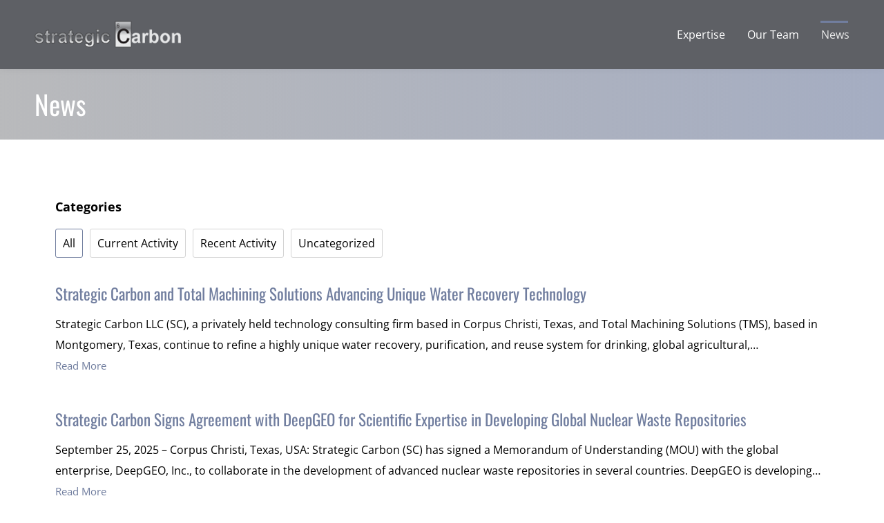

--- FILE ---
content_type: text/html; charset=UTF-8
request_url: https://strategic-carbonllc.com/news/
body_size: 14826
content:
<!doctype html>
<html class="no-js" lang="">

<head>
  <meta charset="utf-8">
  <meta http-equiv="x-ua-compatible" content="ie=edge">
  <meta name="viewport" content="width=device-width, initial-scale=1, shrink-to-fit=no"/>
  
        <link rel="stylesheet" href="https://cdnjs.cloudflare.com/ajax/libs/font-awesome/6.0.0/css/all.min.css">
  <script src="https://cdn.jsdelivr.net/npm/chart.js"></script> 
  
  <meta name='robots' content='index, follow, max-image-preview:large, max-snippet:-1, max-video-preview:-1' />

	<!-- This site is optimized with the Yoast SEO plugin v26.6 - https://yoast.com/wordpress/plugins/seo/ -->
	<title>News - Strategic Carbon</title>
	<link rel="canonical" href="https://strategic-carbonllc.com/news/" />
	<meta property="og:locale" content="en_US" />
	<meta property="og:type" content="article" />
	<meta property="og:title" content="News - Strategic Carbon" />
	<meta property="og:description" content="News" />
	<meta property="og:url" content="https://strategic-carbonllc.com/news/" />
	<meta property="og:site_name" content="Strategic Carbon" />
	<meta property="article:modified_time" content="2024-12-27T18:30:35+00:00" />
	<meta name="twitter:card" content="summary_large_image" />
	<meta name="twitter:label1" content="Est. reading time" />
	<meta name="twitter:data1" content="1 minute" />
	<script type="application/ld+json" class="yoast-schema-graph">{"@context":"https://schema.org","@graph":[{"@type":"WebPage","@id":"https://strategic-carbonllc.com/news/","url":"https://strategic-carbonllc.com/news/","name":"News - Strategic Carbon","isPartOf":{"@id":"https://strategic-carbonllc.com/#website"},"datePublished":"2015-08-10T20:16:20+00:00","dateModified":"2024-12-27T18:30:35+00:00","breadcrumb":{"@id":"https://strategic-carbonllc.com/news/#breadcrumb"},"inLanguage":"en-US","potentialAction":[{"@type":"ReadAction","target":["https://strategic-carbonllc.com/news/"]}]},{"@type":"BreadcrumbList","@id":"https://strategic-carbonllc.com/news/#breadcrumb","itemListElement":[{"@type":"ListItem","position":1,"name":"Home","item":"https://strategic-carbonllc.com/"},{"@type":"ListItem","position":2,"name":"News"}]},{"@type":"WebSite","@id":"https://strategic-carbonllc.com/#website","url":"https://strategic-carbonllc.com/","name":"Strategic Carbon","description":"Science-based consultants providing advanced solutions for national and international business success","potentialAction":[{"@type":"SearchAction","target":{"@type":"EntryPoint","urlTemplate":"https://strategic-carbonllc.com/?s={search_term_string}"},"query-input":{"@type":"PropertyValueSpecification","valueRequired":true,"valueName":"search_term_string"}}],"inLanguage":"en-US"}]}</script>
	<!-- / Yoast SEO plugin. -->


<link rel="alternate" type="application/rss+xml" title="Strategic Carbon &raquo; Feed" href="https://strategic-carbonllc.com/feed/" />
<link rel="alternate" title="oEmbed (JSON)" type="application/json+oembed" href="https://strategic-carbonllc.com/wp-json/oembed/1.0/embed?url=https%3A%2F%2Fstrategic-carbonllc.com%2Fnews%2F" />
<link rel="alternate" title="oEmbed (XML)" type="text/xml+oembed" href="https://strategic-carbonllc.com/wp-json/oembed/1.0/embed?url=https%3A%2F%2Fstrategic-carbonllc.com%2Fnews%2F&#038;format=xml" />
<style id='wp-img-auto-sizes-contain-inline-css' type='text/css'>
img:is([sizes=auto i],[sizes^="auto," i]){contain-intrinsic-size:3000px 1500px}
/*# sourceURL=wp-img-auto-sizes-contain-inline-css */
</style>

<link rel='stylesheet' id='wp-block-library-css' href='https://strategic-carbonllc.com/wp-includes/css/dist/block-library/style.min.css?ver=6.9' type='text/css' media='all' />
<style id='wp-block-heading-inline-css' type='text/css'>
h1:where(.wp-block-heading).has-background,h2:where(.wp-block-heading).has-background,h3:where(.wp-block-heading).has-background,h4:where(.wp-block-heading).has-background,h5:where(.wp-block-heading).has-background,h6:where(.wp-block-heading).has-background{padding:1.25em 2.375em}h1.has-text-align-left[style*=writing-mode]:where([style*=vertical-lr]),h1.has-text-align-right[style*=writing-mode]:where([style*=vertical-rl]),h2.has-text-align-left[style*=writing-mode]:where([style*=vertical-lr]),h2.has-text-align-right[style*=writing-mode]:where([style*=vertical-rl]),h3.has-text-align-left[style*=writing-mode]:where([style*=vertical-lr]),h3.has-text-align-right[style*=writing-mode]:where([style*=vertical-rl]),h4.has-text-align-left[style*=writing-mode]:where([style*=vertical-lr]),h4.has-text-align-right[style*=writing-mode]:where([style*=vertical-rl]),h5.has-text-align-left[style*=writing-mode]:where([style*=vertical-lr]),h5.has-text-align-right[style*=writing-mode]:where([style*=vertical-rl]),h6.has-text-align-left[style*=writing-mode]:where([style*=vertical-lr]),h6.has-text-align-right[style*=writing-mode]:where([style*=vertical-rl]){rotate:180deg}
/*# sourceURL=https://strategic-carbonllc.com/wp-includes/blocks/heading/style.min.css */
</style>
<style id='global-styles-inline-css' type='text/css'>
:root{--wp--preset--aspect-ratio--square: 1;--wp--preset--aspect-ratio--4-3: 4/3;--wp--preset--aspect-ratio--3-4: 3/4;--wp--preset--aspect-ratio--3-2: 3/2;--wp--preset--aspect-ratio--2-3: 2/3;--wp--preset--aspect-ratio--16-9: 16/9;--wp--preset--aspect-ratio--9-16: 9/16;--wp--preset--color--black: #000000;--wp--preset--color--cyan-bluish-gray: #abb8c3;--wp--preset--color--white: #ffffff;--wp--preset--color--pale-pink: #f78da7;--wp--preset--color--vivid-red: #cf2e2e;--wp--preset--color--luminous-vivid-orange: #ff6900;--wp--preset--color--luminous-vivid-amber: #fcb900;--wp--preset--color--light-green-cyan: #7bdcb5;--wp--preset--color--vivid-green-cyan: #00d084;--wp--preset--color--pale-cyan-blue: #8ed1fc;--wp--preset--color--vivid-cyan-blue: #0693e3;--wp--preset--color--vivid-purple: #9b51e0;--wp--preset--color--slate: #5e6065;--wp--preset--color--dark-grey: #1e1f23;--wp--preset--color--dark-blue: #1E2339;--wp--preset--color--medium-grey: #999db7;--wp--preset--color--primary: #717E9F;--wp--preset--color--secondary: #a2a1a1;--wp--preset--color--transparent: transparent;--wp--preset--gradient--vivid-cyan-blue-to-vivid-purple: linear-gradient(135deg,rgb(6,147,227) 0%,rgb(155,81,224) 100%);--wp--preset--gradient--light-green-cyan-to-vivid-green-cyan: linear-gradient(135deg,rgb(122,220,180) 0%,rgb(0,208,130) 100%);--wp--preset--gradient--luminous-vivid-amber-to-luminous-vivid-orange: linear-gradient(135deg,rgb(252,185,0) 0%,rgb(255,105,0) 100%);--wp--preset--gradient--luminous-vivid-orange-to-vivid-red: linear-gradient(135deg,rgb(255,105,0) 0%,rgb(207,46,46) 100%);--wp--preset--gradient--very-light-gray-to-cyan-bluish-gray: linear-gradient(135deg,rgb(238,238,238) 0%,rgb(169,184,195) 100%);--wp--preset--gradient--cool-to-warm-spectrum: linear-gradient(135deg,rgb(74,234,220) 0%,rgb(151,120,209) 20%,rgb(207,42,186) 40%,rgb(238,44,130) 60%,rgb(251,105,98) 80%,rgb(254,248,76) 100%);--wp--preset--gradient--blush-light-purple: linear-gradient(135deg,rgb(255,206,236) 0%,rgb(152,150,240) 100%);--wp--preset--gradient--blush-bordeaux: linear-gradient(135deg,rgb(254,205,165) 0%,rgb(254,45,45) 50%,rgb(107,0,62) 100%);--wp--preset--gradient--luminous-dusk: linear-gradient(135deg,rgb(255,203,112) 0%,rgb(199,81,192) 50%,rgb(65,88,208) 100%);--wp--preset--gradient--pale-ocean: linear-gradient(135deg,rgb(255,245,203) 0%,rgb(182,227,212) 50%,rgb(51,167,181) 100%);--wp--preset--gradient--electric-grass: linear-gradient(135deg,rgb(202,248,128) 0%,rgb(113,206,126) 100%);--wp--preset--gradient--midnight: linear-gradient(135deg,rgb(2,3,129) 0%,rgb(40,116,252) 100%);--wp--preset--gradient--primary-white: linear-gradient(#0073aa 49.9%,#fff 50%);--wp--preset--gradient--white-primary: linear-gradient(#fff 49.9%,#0073aa 50%);--wp--preset--font-size--small: 14px;--wp--preset--font-size--medium: 20px;--wp--preset--font-size--large: 1.5rem;--wp--preset--font-size--x-large: 42px;--wp--preset--font-size--normal: 1rem;--wp--preset--font-family--oswald: Oswald, sans-serif;--wp--preset--font-family--open-sans: "Open Sans", sans-serif;--wp--preset--spacing--20: 0.44rem;--wp--preset--spacing--30: 0.67rem;--wp--preset--spacing--40: 1rem;--wp--preset--spacing--50: 1.5rem;--wp--preset--spacing--60: 2.25rem;--wp--preset--spacing--70: 3.38rem;--wp--preset--spacing--80: 5.06rem;--wp--preset--shadow--natural: 6px 6px 9px rgba(0, 0, 0, 0.2);--wp--preset--shadow--deep: 12px 12px 50px rgba(0, 0, 0, 0.4);--wp--preset--shadow--sharp: 6px 6px 0px rgba(0, 0, 0, 0.2);--wp--preset--shadow--outlined: 6px 6px 0px -3px rgb(255, 255, 255), 6px 6px rgb(0, 0, 0);--wp--preset--shadow--crisp: 6px 6px 0px rgb(0, 0, 0);}:root { --wp--style--global--content-size: 1180px;--wp--style--global--wide-size: 1180px; }:where(body) { margin: 0; }.wp-site-blocks { padding-top: var(--wp--style--root--padding-top); padding-bottom: var(--wp--style--root--padding-bottom); }.has-global-padding { padding-right: var(--wp--style--root--padding-right); padding-left: var(--wp--style--root--padding-left); }.has-global-padding > .alignfull { margin-right: calc(var(--wp--style--root--padding-right) * -1); margin-left: calc(var(--wp--style--root--padding-left) * -1); }.has-global-padding :where(:not(.alignfull.is-layout-flow) > .has-global-padding:not(.wp-block-block, .alignfull)) { padding-right: 0; padding-left: 0; }.has-global-padding :where(:not(.alignfull.is-layout-flow) > .has-global-padding:not(.wp-block-block, .alignfull)) > .alignfull { margin-left: 0; margin-right: 0; }.wp-site-blocks > .alignleft { float: left; margin-right: 2em; }.wp-site-blocks > .alignright { float: right; margin-left: 2em; }.wp-site-blocks > .aligncenter { justify-content: center; margin-left: auto; margin-right: auto; }:where(.wp-site-blocks) > * { margin-block-start: 24px; margin-block-end: 0; }:where(.wp-site-blocks) > :first-child { margin-block-start: 0; }:where(.wp-site-blocks) > :last-child { margin-block-end: 0; }:root { --wp--style--block-gap: 24px; }:root :where(.is-layout-flow) > :first-child{margin-block-start: 0;}:root :where(.is-layout-flow) > :last-child{margin-block-end: 0;}:root :where(.is-layout-flow) > *{margin-block-start: 24px;margin-block-end: 0;}:root :where(.is-layout-constrained) > :first-child{margin-block-start: 0;}:root :where(.is-layout-constrained) > :last-child{margin-block-end: 0;}:root :where(.is-layout-constrained) > *{margin-block-start: 24px;margin-block-end: 0;}:root :where(.is-layout-flex){gap: 24px;}:root :where(.is-layout-grid){gap: 24px;}.is-layout-flow > .alignleft{float: left;margin-inline-start: 0;margin-inline-end: 2em;}.is-layout-flow > .alignright{float: right;margin-inline-start: 2em;margin-inline-end: 0;}.is-layout-flow > .aligncenter{margin-left: auto !important;margin-right: auto !important;}.is-layout-constrained > .alignleft{float: left;margin-inline-start: 0;margin-inline-end: 2em;}.is-layout-constrained > .alignright{float: right;margin-inline-start: 2em;margin-inline-end: 0;}.is-layout-constrained > .aligncenter{margin-left: auto !important;margin-right: auto !important;}.is-layout-constrained > :where(:not(.alignleft):not(.alignright):not(.alignfull)){max-width: var(--wp--style--global--content-size);margin-left: auto !important;margin-right: auto !important;}.is-layout-constrained > .alignwide{max-width: var(--wp--style--global--wide-size);}body .is-layout-flex{display: flex;}.is-layout-flex{flex-wrap: wrap;align-items: center;}.is-layout-flex > :is(*, div){margin: 0;}body .is-layout-grid{display: grid;}.is-layout-grid > :is(*, div){margin: 0;}body{font-family: var(--wp--preset--font-family--open-sans);--wp--style--root--padding-top: 0px;--wp--style--root--padding-right: 0px;--wp--style--root--padding-bottom: 0px;--wp--style--root--padding-left: 0px;}a:where(:not(.wp-element-button)){text-decoration: underline;}h1, h2, h3, h4, h5, h6{font-family: var(--wp--preset--font-family--oswald);}:root :where(.wp-element-button, .wp-block-button__link){background-color: #32373c;border-width: 0;color: #fff;font-family: inherit;font-size: inherit;font-style: inherit;font-weight: inherit;letter-spacing: inherit;line-height: inherit;padding-top: calc(0.667em + 2px);padding-right: calc(1.333em + 2px);padding-bottom: calc(0.667em + 2px);padding-left: calc(1.333em + 2px);text-decoration: none;text-transform: inherit;}.has-black-color{color: var(--wp--preset--color--black) !important;}.has-cyan-bluish-gray-color{color: var(--wp--preset--color--cyan-bluish-gray) !important;}.has-white-color{color: var(--wp--preset--color--white) !important;}.has-pale-pink-color{color: var(--wp--preset--color--pale-pink) !important;}.has-vivid-red-color{color: var(--wp--preset--color--vivid-red) !important;}.has-luminous-vivid-orange-color{color: var(--wp--preset--color--luminous-vivid-orange) !important;}.has-luminous-vivid-amber-color{color: var(--wp--preset--color--luminous-vivid-amber) !important;}.has-light-green-cyan-color{color: var(--wp--preset--color--light-green-cyan) !important;}.has-vivid-green-cyan-color{color: var(--wp--preset--color--vivid-green-cyan) !important;}.has-pale-cyan-blue-color{color: var(--wp--preset--color--pale-cyan-blue) !important;}.has-vivid-cyan-blue-color{color: var(--wp--preset--color--vivid-cyan-blue) !important;}.has-vivid-purple-color{color: var(--wp--preset--color--vivid-purple) !important;}.has-slate-color{color: var(--wp--preset--color--slate) !important;}.has-dark-grey-color{color: var(--wp--preset--color--dark-grey) !important;}.has-dark-blue-color{color: var(--wp--preset--color--dark-blue) !important;}.has-medium-grey-color{color: var(--wp--preset--color--medium-grey) !important;}.has-primary-color{color: var(--wp--preset--color--primary) !important;}.has-secondary-color{color: var(--wp--preset--color--secondary) !important;}.has-transparent-color{color: var(--wp--preset--color--transparent) !important;}.has-black-background-color{background-color: var(--wp--preset--color--black) !important;}.has-cyan-bluish-gray-background-color{background-color: var(--wp--preset--color--cyan-bluish-gray) !important;}.has-white-background-color{background-color: var(--wp--preset--color--white) !important;}.has-pale-pink-background-color{background-color: var(--wp--preset--color--pale-pink) !important;}.has-vivid-red-background-color{background-color: var(--wp--preset--color--vivid-red) !important;}.has-luminous-vivid-orange-background-color{background-color: var(--wp--preset--color--luminous-vivid-orange) !important;}.has-luminous-vivid-amber-background-color{background-color: var(--wp--preset--color--luminous-vivid-amber) !important;}.has-light-green-cyan-background-color{background-color: var(--wp--preset--color--light-green-cyan) !important;}.has-vivid-green-cyan-background-color{background-color: var(--wp--preset--color--vivid-green-cyan) !important;}.has-pale-cyan-blue-background-color{background-color: var(--wp--preset--color--pale-cyan-blue) !important;}.has-vivid-cyan-blue-background-color{background-color: var(--wp--preset--color--vivid-cyan-blue) !important;}.has-vivid-purple-background-color{background-color: var(--wp--preset--color--vivid-purple) !important;}.has-slate-background-color{background-color: var(--wp--preset--color--slate) !important;}.has-dark-grey-background-color{background-color: var(--wp--preset--color--dark-grey) !important;}.has-dark-blue-background-color{background-color: var(--wp--preset--color--dark-blue) !important;}.has-medium-grey-background-color{background-color: var(--wp--preset--color--medium-grey) !important;}.has-primary-background-color{background-color: var(--wp--preset--color--primary) !important;}.has-secondary-background-color{background-color: var(--wp--preset--color--secondary) !important;}.has-transparent-background-color{background-color: var(--wp--preset--color--transparent) !important;}.has-black-border-color{border-color: var(--wp--preset--color--black) !important;}.has-cyan-bluish-gray-border-color{border-color: var(--wp--preset--color--cyan-bluish-gray) !important;}.has-white-border-color{border-color: var(--wp--preset--color--white) !important;}.has-pale-pink-border-color{border-color: var(--wp--preset--color--pale-pink) !important;}.has-vivid-red-border-color{border-color: var(--wp--preset--color--vivid-red) !important;}.has-luminous-vivid-orange-border-color{border-color: var(--wp--preset--color--luminous-vivid-orange) !important;}.has-luminous-vivid-amber-border-color{border-color: var(--wp--preset--color--luminous-vivid-amber) !important;}.has-light-green-cyan-border-color{border-color: var(--wp--preset--color--light-green-cyan) !important;}.has-vivid-green-cyan-border-color{border-color: var(--wp--preset--color--vivid-green-cyan) !important;}.has-pale-cyan-blue-border-color{border-color: var(--wp--preset--color--pale-cyan-blue) !important;}.has-vivid-cyan-blue-border-color{border-color: var(--wp--preset--color--vivid-cyan-blue) !important;}.has-vivid-purple-border-color{border-color: var(--wp--preset--color--vivid-purple) !important;}.has-slate-border-color{border-color: var(--wp--preset--color--slate) !important;}.has-dark-grey-border-color{border-color: var(--wp--preset--color--dark-grey) !important;}.has-dark-blue-border-color{border-color: var(--wp--preset--color--dark-blue) !important;}.has-medium-grey-border-color{border-color: var(--wp--preset--color--medium-grey) !important;}.has-primary-border-color{border-color: var(--wp--preset--color--primary) !important;}.has-secondary-border-color{border-color: var(--wp--preset--color--secondary) !important;}.has-transparent-border-color{border-color: var(--wp--preset--color--transparent) !important;}.has-vivid-cyan-blue-to-vivid-purple-gradient-background{background: var(--wp--preset--gradient--vivid-cyan-blue-to-vivid-purple) !important;}.has-light-green-cyan-to-vivid-green-cyan-gradient-background{background: var(--wp--preset--gradient--light-green-cyan-to-vivid-green-cyan) !important;}.has-luminous-vivid-amber-to-luminous-vivid-orange-gradient-background{background: var(--wp--preset--gradient--luminous-vivid-amber-to-luminous-vivid-orange) !important;}.has-luminous-vivid-orange-to-vivid-red-gradient-background{background: var(--wp--preset--gradient--luminous-vivid-orange-to-vivid-red) !important;}.has-very-light-gray-to-cyan-bluish-gray-gradient-background{background: var(--wp--preset--gradient--very-light-gray-to-cyan-bluish-gray) !important;}.has-cool-to-warm-spectrum-gradient-background{background: var(--wp--preset--gradient--cool-to-warm-spectrum) !important;}.has-blush-light-purple-gradient-background{background: var(--wp--preset--gradient--blush-light-purple) !important;}.has-blush-bordeaux-gradient-background{background: var(--wp--preset--gradient--blush-bordeaux) !important;}.has-luminous-dusk-gradient-background{background: var(--wp--preset--gradient--luminous-dusk) !important;}.has-pale-ocean-gradient-background{background: var(--wp--preset--gradient--pale-ocean) !important;}.has-electric-grass-gradient-background{background: var(--wp--preset--gradient--electric-grass) !important;}.has-midnight-gradient-background{background: var(--wp--preset--gradient--midnight) !important;}.has-primary-white-gradient-background{background: var(--wp--preset--gradient--primary-white) !important;}.has-white-primary-gradient-background{background: var(--wp--preset--gradient--white-primary) !important;}.has-small-font-size{font-size: var(--wp--preset--font-size--small) !important;}.has-medium-font-size{font-size: var(--wp--preset--font-size--medium) !important;}.has-large-font-size{font-size: var(--wp--preset--font-size--large) !important;}.has-x-large-font-size{font-size: var(--wp--preset--font-size--x-large) !important;}.has-normal-font-size{font-size: var(--wp--preset--font-size--normal) !important;}.has-oswald-font-family{font-family: var(--wp--preset--font-family--oswald) !important;}.has-open-sans-font-family{font-family: var(--wp--preset--font-family--open-sans) !important;}
/*# sourceURL=global-styles-inline-css */
</style>

<link rel='stylesheet' id='generateblocks-global-css' href='https://strategic-carbonllc.com/wp-content/uploads/generateblocks/style-global.css?ver=1720393744' type='text/css' media='all' />
<link rel='stylesheet' id='generateblocks-css' href='https://strategic-carbonllc.com/wp-content/uploads/generateblocks/style-186.css?ver=1765838913' type='text/css' media='all' />
<link rel='stylesheet' id='gutendev-styles-css' href='https://strategic-carbonllc.com/wp-content/themes/strategic-carbon/dist/main.bundle.css?ver=1732914161' type='text/css' media='all' />
<link rel='stylesheet' id='gutendev-print-css' href='https://strategic-carbonllc.com/wp-content/themes/strategic-carbon/dist/print.css?ver=1729269791' type='text/css' media='print' />
<script type="text/javascript" src="https://strategic-carbonllc.com/wp-includes/js/jquery/jquery.min.js?ver=3.7.1" id="jquery-core-js"></script>
<script type="text/javascript" src="https://strategic-carbonllc.com/wp-includes/js/jquery/jquery-migrate.min.js?ver=3.4.1" id="jquery-migrate-js"></script>
<script type="text/javascript" src="https://strategic-carbonllc.com/wp-content/themes/strategic-carbon/dist/site_header.bundle.js?ver=1729269791" id="gutendev-header-bundle-js"></script>
<link rel="https://api.w.org/" href="https://strategic-carbonllc.com/wp-json/" /><link rel="alternate" title="JSON" type="application/json" href="https://strategic-carbonllc.com/wp-json/wp/v2/pages/186" /><link rel='shortlink' href='https://strategic-carbonllc.com/?p=186' />
<script type="text/javascript">var ajaxurl = "https://strategic-carbonllc.com/wp-admin/admin-ajax.php";var piotnetgridRestURL = "https://strategic-carbonllc.com/wp-json/piotnetgrid/v1/refresh";var piotnetgridWpcontentURL = "https://strategic-carbonllc.com/wp-content";window["cache_files"] = [];</script><style>@keyframes piotnetfadein {0% { opacity: 0} 90% { opacity: 0} 100% { opacity: 1}} .piotnetgrid-fadein {animation: piotnetfadein 0.6s;}</style><style class='wp-fonts-local' type='text/css'>
@font-face{font-family:Oswald;font-style:normal;font-weight:400;font-display:fallback;src:url('https://strategic-carbonllc.com/wp-content/uploads/fonts/TK3_WkUHHAIjg75cFRf3bXL8LICs1_FvgURoZAaRliE.woff2') format('woff2');}
@font-face{font-family:Oswald;font-style:normal;font-weight:200;font-display:fallback;src:url('https://strategic-carbonllc.com/wp-content/uploads/fonts/TK3_WkUHHAIjg75cFRf3bXL8LICs13FvgURoZAaRliE.woff2') format('woff2');}
@font-face{font-family:Oswald;font-style:normal;font-weight:700;font-display:fallback;src:url('https://strategic-carbonllc.com/wp-content/uploads/fonts/TK3_WkUHHAIjg75cFRf3bXL8LICs1xZogURoZAaRliE.woff2') format('woff2');}
@font-face{font-family:Oswald;font-style:normal;font-weight:500;font-display:fallback;src:url('https://strategic-carbonllc.com/wp-content/uploads/fonts/TK3_WkUHHAIjg75cFRf3bXL8LICs18NvgURoZAaRliE.woff2') format('woff2');}
@font-face{font-family:"Open Sans";font-style:normal;font-weight:400;font-display:fallback;src:url('https://strategic-carbonllc.com/wp-content/uploads/fonts/memSYaGs126MiZpBA-UvWbX2vVnXBbObj2OVZyOOSr4dVJWUgsjZ0C4iY1M2xLER.woff2') format('woff2');}
@font-face{font-family:"Open Sans";font-style:normal;font-weight:300;font-display:fallback;src:url('https://strategic-carbonllc.com/wp-content/uploads/fonts/memSYaGs126MiZpBA-UvWbX2vVnXBbObj2OVZyOOSr4dVJWUgsiH0C4iY1M2xLER.woff2') format('woff2');}
@font-face{font-family:"Open Sans";font-style:normal;font-weight:700;font-display:fallback;src:url('https://strategic-carbonllc.com/wp-content/uploads/fonts/memSYaGs126MiZpBA-UvWbX2vVnXBbObj2OVZyOOSr4dVJWUgsg-1y4iY1M2xLER.woff2') format('woff2');}
</style>
		<style type="text/css" id="wp-custom-css">
			.wp-element-caption {
	font-size:14px;
}

.c-stretched-cols .stk-block-content, .c-stretched-cols .wp-block-stackable-icon-box {
	height: 100%;
}

.c-stretched-cols .stk-block-icon-box__content div:nth-of-type(2) {
	flex-grow: 1;
	display: flex;
	flex-direction: column;
	justify-content:  space-between;
}

@media (min-width: 992px) {
    .c-main-menu ul {
		left: unset;
			right: 0;
	}		</style>
		
    <link rel='stylesheet' id='piotnetgrid-style-css' href='https://strategic-carbonllc.com/wp-content/plugins/piotnetgrid/assets/css/minify/frontend.min.css?ver=2.0.19' type='text/css' media='all' />
<link rel='stylesheet' id='piotnetgrid-style-816-css' href='https://strategic-carbonllc.com/wp-content/uploads/piotnetgrid/css/816.css?ver=2' type='text/css' media='all' />
<link rel='stylesheet' id='piotnetgrid-style-811-css' href='https://strategic-carbonllc.com/wp-content/uploads/piotnetgrid/css/811.css?ver=6' type='text/css' media='all' />
<link rel='stylesheet' id='piotnetgrid-fontawesome-style-css' href='https://strategic-carbonllc.com/wp-content/plugins/piotnetgrid/assets/css/minify/fontawesome.min.css?ver=2.0.19' type='text/css' media='all' />
<link rel='stylesheet' id='piotnetgrid-style-813-css' href='https://strategic-carbonllc.com/wp-content/uploads/piotnetgrid/css/813.css?ver=1' type='text/css' media='all' />
<link rel='stylesheet' id='piotnetgrid-style-812-css' href='https://strategic-carbonllc.com/wp-content/uploads/piotnetgrid/css/812.css?ver=2' type='text/css' media='all' />
</head>

<body class="wp-singular page-template-default page page-id-186 page-parent wp-embed-responsive wp-theme-strategic-carbon news piotnetgrid-edit default-page" itemscope itemtype="https://schema.org/WebPage">

  <header id="c-page-header" class="o-section c-page-header" role="banner" itemscope itemtype="https://schema.org/WPHeader">
    <div class="o-wrapper-wide  u-relative">
      <div class="c-logo-main">
  <a href="/" rel="nofollow">
    <img src="https://strategic-carbonllc.com/wp-content/themes/strategic-carbon/img/SC-Logo.png" alt="Strategic Carbon" />
  </a>
</div> <!-- /c-main-logo -->      <nav id="site-navigation" class="c-main-navigation" role="navigation" itemscope itemtype="https://schema.org/SiteNavigationElement">
    <ul id="menu-primary-nav" class="c-main-menu"><li id="menu-item-924" class="menu-item menu-item-type-post_type menu-item-object-page menu-item-924"><a href="https://strategic-carbonllc.com/expertise/">Expertise</a></li>
<li id="menu-item-254" class="menu-item menu-item-type-post_type menu-item-object-page menu-item-254"><a href="https://strategic-carbonllc.com/team/">Our Team</a></li>
<li data-nav-highlight id="menu-item-253" class="menu-item menu-item-type-post_type menu-item-object-page current-menu-item page_item page-item-186 current_page_item menu-item-has-children menu-item-253"><a href="https://strategic-carbonllc.com/news/" aria-current="page">News</a>
<ul class="sub-menu">
	<li id="menu-item-1056" class="menu-item menu-item-type-post_type menu-item-object-page menu-item-1056"><a href="https://strategic-carbonllc.com/news/recent-publications/">Recent Publications</a></li>
</ul>
</li>
</ul></nav>
      <nav class="c-tertiary-navigation" role="navigation">
  </nav>      <!-- <div class="c-modal-nav-button-wrap">
        <a class="toggle hc-nav-trigger mobile-nav" href="#" role="button" aria-label="Open Menu" aria-controls="hc-nav-1" aria-expanded="false">
          <svg xmlns="http://www.w3.org/2000/svg" width="1em" height="1em" preserveAspectRatio="xMidYMid meet" viewBox="0 0 512 512"><path fill="currentColor" d="M32 96v64h448V96H32zm0 128v64h448v-64H32zm0 128v64h448v-64H32z"/></svg>
        </a>
      </div> -->

      <div class="c-cl-mobile-nav">
        <button href="#" id="open-modal-nav" class="c-modal-nav-button" aria-haspopup="dialog" aria-label="Open menu">
          <svg width="100%" height="100%" viewBox="0 0 12 9" version="1.1" xmlns="http://www.w3.org/2000/svg" xmlns:xlink="http://www.w3.org/1999/xlink" xml:space="preserve" xmlns:serif="http://www.serif.com/" style="fill-rule:evenodd;clip-rule:evenodd;stroke-linejoin:round;stroke-miterlimit:2;">
            <path d="M0,0.5C0,0.226 0.226,0 0.5,0L11.5,0C11.774,0 12,0.226 12,0.5C12,0.774 11.774,1 11.5,1L0.5,1C0.226,1 0,0.774 0,0.5ZM0,4.5C0,4.226 0.226,4 0.5,4L11.5,4C11.774,4 12,4.226 12,4.5C12,4.774 11.774,5 11.5,5L0.5,5C0.226,5 0,4.774 0,4.5ZM0,8.5C0,8.226 0.226,8 0.5,8L11.5,8C11.774,8 12,8.226 12,8.5C12,8.774 11.774,9 11.5,9L0.5,9C0.226,9 0,8.774 0,8.5Z" style="fill-rule:nonzero;"/>
          </svg>
          </button>
        
        <div class="x-body-wrapper"></div>
          <div id="modal-nav-wrap" class="c-modal-nav-wrap" tabindex="-1">
            <button id="close-modal-nav" class="c-close-modal-nav" aria-label="Close menu">
              <svg width="100%" height="100%" viewBox="0 0 13 13" version="1.1" xmlns="http://www.w3.org/2000/svg" xmlns:xlink="http://www.w3.org/1999/xlink" xml:space="preserve" xmlns:serif="http://www.serif.com/" style="fill-rule:evenodd;clip-rule:evenodd;stroke-linejoin:round;stroke-miterlimit:2;">
                <path d="M6.363,4.95L11.313,0L12.728,1.415L7.778,6.365L12.728,11.315L11.313,12.729L6.363,7.779L1.413,12.729L0,11.314L4.95,6.364L0,1.414L1.413,0.002L6.363,4.952L6.363,4.95Z" style="fill-rule:nonzero;"/>
              </svg>
            </button>
            <nav class="c-modal-nav" role="navigation" itemscope itemtype="https://schema.org/SiteNavigationElement">
            <div class="c-modal-nav-header">
              <div class="c-modal-nav-logo">
                <a href="/" rel="nofollow">
                  <img src="https://strategic-carbonllc.com/wp-content/themes/strategic-carbon/img/SC-Logo.png" alt="Strategic Carbon" />
                </a>
              </div> <!-- /c-main-logo -->
            </div>
              <ul id="menu-primary-nav-1" class="c-mobile-menu"><li class="menu-item menu-item-type-post_type menu-item-object-page menu-item-924"><a href="https://strategic-carbonllc.com/expertise/">Expertise</a></li>
<li class="menu-item menu-item-type-post_type menu-item-object-page menu-item-254"><a href="https://strategic-carbonllc.com/team/">Our Team</a></li>
<li data-nav-highlight class="menu-item menu-item-type-post_type menu-item-object-page current-menu-item page_item page-item-186 current_page_item menu-item-has-children menu-item-253"><a href="https://strategic-carbonllc.com/news/" aria-current="page">News</a>
<ul class="sub-menu">
	<li class="menu-item menu-item-type-post_type menu-item-object-page menu-item-1056"><a href="https://strategic-carbonllc.com/news/recent-publications/">Recent Publications</a></li>
</ul>
</li>
</ul>            </nav>
          </div> <!-- /modal-nav-wrap -->
      </div>
    </div>
    <!-- /o-wrapper-wide-->
  </header> 
  <!-- /c-page-header -->

<div class="o-layout-row">
  <main class="" role="main" itemscope itemprop="mainContentOfPage" itemtype="https://schema.org/WebPageElement">
          <section class="editor-content  clearfix">
        <div class="gb-container gb-container-ca7a7c15 alignfull">
<div class="gb-container gb-container-c5b67efb">

<h1 class="gb-headline gb-headline-2aea0716 gb-headline-text h2-style mb-0">News</h1>

</div>
</div>

<div class="gb-container gb-container-695c8063 alignfull">
<div class="gb-container gb-container-55f68bcd">
<div><div id="piotnetgrid" class="piotnetgrid piotnetgrid-fadein piotnetgrid-186" data-piotnetgrid-shortcode-id="816">			<div class="p04053054 piotnetgrid-facet piotnetgrid-facet--buttons" data-piotnetgrid-facet-grid="813" data-piotnetgrid-facet-id="p04053054" data-piotnetgrid-facet-radio="" data-piotnetgrid-facet="{&quot;id&quot;:&quot;p04053054&quot;,&quot;action&quot;:&quot;filter&quot;,&quot;name&quot;:&quot;_p04053054&quot;,&quot;grid&quot;:&quot;813&quot;,&quot;filter_type&quot;:&quot;radio&quot;,&quot;filter_logic&quot;:&quot;IN&quot;,&quot;filter_source&quot;:&quot;taxonomy&quot;,&quot;filter_taxonomy&quot;:&quot;category&quot;,&quot;exclude_terms&quot;:[]}">
									<label for="_p04053054" class="piotnetgrid-facet__label" data-piotnetgrid-facet-label="Categories">Categories</label>
								<div class="piotnetgrid-facet__field-wrapper">
														<div class="piotnetgrid-facet__field-subgroup piotnetgrid-facet__field-subgroup--buttons piotnetgrid-facet__field-subgroup--inline">
																																			<div class="piotnetgrid-facet__field-sub">
																										<input class="piotnetgrid-facet-field" data-piotnetgrid-facet-field="" name="_p04053054" type="checkbox" id="_p04053054-0" value="" checked="" data-piotnetgrid-option-label="All">
													<label for="_p04053054-0" class="piotnetgrid-facet__field-sub-label"  data-piotnetgrid-option-label="All">
																												<span class="piotnetgrid-facet__field-sub-label-content ">
															<span class="piotnetgrid-facet__field-sub-label-text">All</span>														</span>
													</label>
												</div>

																																			<div class="piotnetgrid-facet__field-sub">
																										<input class="piotnetgrid-facet-field" data-piotnetgrid-facet-field="" name="_p04053054" type="checkbox" id="_p04053054-1" value="business-development-milestones" data-piotnetgrid-option-label="Current Activity">
													<label for="_p04053054-1" class="piotnetgrid-facet__field-sub-label"  data-piotnetgrid-option-label="Current Activity">
																												<span class="piotnetgrid-facet__field-sub-label-content ">
															<span class="piotnetgrid-facet__field-sub-label-text">Current Activity</span>														</span>
													</label>
												</div>

																																			<div class="piotnetgrid-facet__field-sub">
																										<input class="piotnetgrid-facet-field" data-piotnetgrid-facet-field="" name="_p04053054" type="checkbox" id="_p04053054-2" value="recent-activity" data-piotnetgrid-option-label="Recent Activity">
													<label for="_p04053054-2" class="piotnetgrid-facet__field-sub-label"  data-piotnetgrid-option-label="Recent Activity">
																												<span class="piotnetgrid-facet__field-sub-label-content ">
															<span class="piotnetgrid-facet__field-sub-label-text">Recent Activity</span>														</span>
													</label>
												</div>

																																			<div class="piotnetgrid-facet__field-sub">
																										<input class="piotnetgrid-facet-field" data-piotnetgrid-facet-field="" name="_p04053054" type="checkbox" id="_p04053054-3" value="uncategorized" data-piotnetgrid-option-label="Uncategorized">
													<label for="_p04053054-3" class="piotnetgrid-facet__field-sub-label"  data-piotnetgrid-option-label="Uncategorized">
																												<span class="piotnetgrid-facet__field-sub-label-content ">
															<span class="piotnetgrid-facet__field-sub-label-text">Uncategorized</span>														</span>
													</label>
												</div>

											                                            										</div>
													</div>
			</div>
		<style>.piotnetgrid.piotnetgrid-186 .p04053054 .piotnetgrid-facet-field {background-color: #ffffff;}.piotnetgrid.piotnetgrid-186 .p04053054.piotnetgrid-field-focus .piotnetgrid-facet-field {background-color: #ffffff;}.piotnetgrid.piotnetgrid-186 .p04053054 .piotnetgrid-facet__field-sub label:before{border-color: #006afe;}.piotnetgrid.piotnetgrid-186 .p04053054 .piotnetgrid-facet__field-sub input:checked ~ label:before{background: #006afe;}</style></div></div>

<div><div id="piotnetgrid" class="piotnetgrid piotnetgrid-fadein piotnetgrid-186" data-piotnetgrid-shortcode-id="813"><div class="pswp" tabindex="-1" role="dialog" aria-hidden="true">
    <div class="pswp__bg"></div>
    <div class="pswp__scroll-wrap">
        <div class="pswp__container">
            <div class="pswp__item"></div>
            <div class="pswp__item"></div>
            <div class="pswp__item"></div>
        </div>
        <div class="pswp__ui pswp__ui--hidden">
            <div class="pswp__top-bar">
                <div class="pswp__counter"></div>
                <button class="pswp__button pswp__button--close" title="Close (Esc)"></button>
                <button class="pswp__button pswp__button--share" title="Share"></button>
                <button class="pswp__button pswp__button--fs" title="Toggle fullscreen"></button>
                <button class="pswp__button pswp__button--zoom" title="Zoom in/out"></button>
                <div class="pswp__preloader">
                    <div class="pswp__preloader__icn">
                        <div class="pswp__preloader__cut">
                            <div class="pswp__preloader__donut"></div>
                        </div>
                    </div>
                </div>
            </div>
            <div class="pswp__share-modal pswp__share-modal--hidden pswp__single-tap">
                <div class="pswp__share-tooltip"></div>
            </div>
            <button class="pswp__button pswp__button--arrow--left" title="Previous (arrow left)">
            </button>
            <button class="pswp__button pswp__button--arrow--right" title="Next (arrow right)">
            </button>
            <div class="pswp__caption">
                <div class="pswp__caption__center"></div>
            </div>
        </div>
    </div>
</div><style>.pswp {display: none;}</style>			<div class="p07272102 piotnetgrid-grid" data-piotnetgrid-grid-id="p07272102">
																                	<div class="piotnetgrid-grid__posts" data-piotnetgrid-grid-posts="">
	                    							<article class="piotnetgrid-card"><div id="piotnetgrid" class="piotnetgrid piotnetgrid-fadein piotnetgrid-1103" data-piotnetgrid-shortcode-id="811"><div class="piotnetgrid-section p22199824">						<div class="piotnetgrid-background-overlay"></div>
									<div class="piotnetgrid-section__container">
		<div class="piotnetgrid-column p92427240">						<div class="piotnetgrid-background-overlay"></div>
			<div class="piotnetgrid-column__inner"
			>
		<h3 class="p43121294"><a class="piotnetgrid-link" href="https://strategic-carbonllc.com/strategic-carbon-and-total-machining-solutions-advancing-unique-water-recovery-technology/" target="_self">Strategic Carbon and Total Machining Solutions Advancing Unique Water Recovery Technology</a></h3><p class="p27162929">Strategic Carbon LLC (SC), a privately held technology consulting firm based in Corpus Christi, Texas, and Total Machining Solutions (TMS), based in Montgomery, Texas, continue to refine a highly unique water recovery, purification, and reuse system for drinking, global agricultural,&#8230;</p>		<div class="p13441049 piotnetgrid-button-wrapper">
							    <a class="piotnetgrid-button" href="https://strategic-carbonllc.com/strategic-carbon-and-total-machining-solutions-advancing-unique-water-recovery-technology/" target="_self">Read More</a>
			    		</div>	
					</div>
		</div>			</div>
		</div></div></article><article class="piotnetgrid-card"><div id="piotnetgrid" class="piotnetgrid piotnetgrid-fadein piotnetgrid-1101" data-piotnetgrid-shortcode-id="811"><div class="piotnetgrid-section p22199824">						<div class="piotnetgrid-background-overlay"></div>
									<div class="piotnetgrid-section__container">
		<div class="piotnetgrid-column p92427240">						<div class="piotnetgrid-background-overlay"></div>
			<div class="piotnetgrid-column__inner"
			>
		<h3 class="p43121294"><a class="piotnetgrid-link" href="https://strategic-carbonllc.com/strategic-carbon-signs-agreement-with-deepgeo-for-scientific-expertise-in-developing-global-nuclear-waste-repositories/" target="_self">Strategic Carbon Signs Agreement with DeepGEO for Scientific Expertise in Developing Global Nuclear Waste Repositories</a></h3><p class="p27162929">September 25, 2025 – Corpus Christi, Texas, USA: Strategic Carbon (SC) has signed a Memorandum of Understanding (MOU) with the global enterprise, DeepGEO, Inc., to collaborate in the development of advanced nuclear waste repositories in several countries. DeepGEO is developing&#8230;</p>		<div class="p13441049 piotnetgrid-button-wrapper">
							    <a class="piotnetgrid-button" href="https://strategic-carbonllc.com/strategic-carbon-signs-agreement-with-deepgeo-for-scientific-expertise-in-developing-global-nuclear-waste-repositories/" target="_self">Read More</a>
			    		</div>	
					</div>
		</div>			</div>
		</div></div></article><article class="piotnetgrid-card"><div id="piotnetgrid" class="piotnetgrid piotnetgrid-fadein piotnetgrid-1097" data-piotnetgrid-shortcode-id="811"><div class="piotnetgrid-section p22199824">						<div class="piotnetgrid-background-overlay"></div>
									<div class="piotnetgrid-section__container">
		<div class="piotnetgrid-column p92427240">						<div class="piotnetgrid-background-overlay"></div>
			<div class="piotnetgrid-column__inner"
			>
		<h3 class="p43121294"><a class="piotnetgrid-link" href="https://strategic-carbonllc.com/strategic-carbon-selected-for-agricultural-recovery-project-in-pecos-county-texas/" target="_self">Strategic Carbon Selected for Agricultural Recovery Project in Pecos County Texas</a></h3><p class="p27162929">Strategic Carbon LLC (SC), a privately held technology consulting firm based in Corpus Christi, Texas, was selected to join the Imperial Oasis Project and work with the Sandhills Area Research Association, Texas Tech University, and the Texas Department of Agriculture (TDA) to&#8230;</p>		<div class="p13441049 piotnetgrid-button-wrapper">
							    <a class="piotnetgrid-button" href="https://strategic-carbonllc.com/strategic-carbon-selected-for-agricultural-recovery-project-in-pecos-county-texas/" target="_self">Read More</a>
			    		</div>	
					</div>
		</div>			</div>
		</div></div></article><article class="piotnetgrid-card"><div id="piotnetgrid" class="piotnetgrid piotnetgrid-fadein piotnetgrid-1093" data-piotnetgrid-shortcode-id="811"><div class="piotnetgrid-section p22199824">						<div class="piotnetgrid-background-overlay"></div>
									<div class="piotnetgrid-section__container">
		<div class="piotnetgrid-column p92427240">						<div class="piotnetgrid-background-overlay"></div>
			<div class="piotnetgrid-column__inner"
			>
		<h3 class="p43121294"><a class="piotnetgrid-link" href="https://strategic-carbonllc.com/strategic-carbon-selected-by-the-royal-hashemite-court-of-jordan-for-joint-venture-project/" target="_self">Strategic Carbon Selected by the Royal Hashemite Court of Jordan for Joint Venture Project</a></h3><p class="p27162929">Strategic Carbon LLC (SC), a privately held technology consulting firm based in Corpus Christi, Texas, has been picked by the Royal Hashemite Court of the Kingdom of Jordan (RHC) to conduct a comprehensive review of global joint-venture proposals. The proposals&#8230;</p>		<div class="p13441049 piotnetgrid-button-wrapper">
							    <a class="piotnetgrid-button" href="https://strategic-carbonllc.com/strategic-carbon-selected-by-the-royal-hashemite-court-of-jordan-for-joint-venture-project/" target="_self">Read More</a>
			    		</div>	
					</div>
		</div>			</div>
		</div></div></article><article class="piotnetgrid-card"><div id="piotnetgrid" class="piotnetgrid piotnetgrid-fadein piotnetgrid-1091" data-piotnetgrid-shortcode-id="811"><div class="piotnetgrid-section p22199824">						<div class="piotnetgrid-background-overlay"></div>
									<div class="piotnetgrid-section__container">
		<div class="piotnetgrid-column p92427240">						<div class="piotnetgrid-background-overlay"></div>
			<div class="piotnetgrid-column__inner"
			>
		<h3 class="p43121294"><a class="piotnetgrid-link" href="https://strategic-carbonllc.com/strategic-carbon-founders-travel-to-jordan-after-sponsoring-two-mous-with-the-royal-hashemite-court-and-texas-am-corpus-christi/" target="_self">Strategic Carbon Founders Travel to Jordan After Sponsoring Two MOUs With the Royal Hashemite Court and Texas A&amp;M Corpus Christi</a></h3><p class="p27162929">Strategic Carbon’s Founders Dr. Richard Coffin and Kevin Stickney traveled to Amman, Jordan for four days in early June to meet with the Royal Hashemite Court’s Secretary General and several of the nation’s leading academic, science, and engineering officials. SC&#8230;</p>		<div class="p13441049 piotnetgrid-button-wrapper">
							    <a class="piotnetgrid-button" href="https://strategic-carbonllc.com/strategic-carbon-founders-travel-to-jordan-after-sponsoring-two-mous-with-the-royal-hashemite-court-and-texas-am-corpus-christi/" target="_self">Read More</a>
			    		</div>	
					</div>
		</div>			</div>
		</div></div></article><article class="piotnetgrid-card"><div id="piotnetgrid" class="piotnetgrid piotnetgrid-fadein piotnetgrid-1087" data-piotnetgrid-shortcode-id="811"><div class="piotnetgrid-section p22199824">						<div class="piotnetgrid-background-overlay"></div>
									<div class="piotnetgrid-section__container">
		<div class="piotnetgrid-column p92427240">						<div class="piotnetgrid-background-overlay"></div>
			<div class="piotnetgrid-column__inner"
			>
		<h3 class="p43121294"><a class="piotnetgrid-link" href="https://strategic-carbonllc.com/2024-present-jackpile-paguate-uranium-mine-superfund-site-uranium-transport-review-source-assessment-and-modelling/" target="_self">2024-Present Jackpile-Paguate Uranium Mine Superfund Site Uranium Transport Review, Source Assessment and Modelling</a></h3><p class="p27162929">SCLLC is contracted by Woodward &amp; Curran to review transport and fate for mine sourced uranium relative to natural background values at the Jackpile-Paguate Uranium Mine Superfund Site (JPUMSS).  Investigation applies comparison uranium concentration, speciation, isotope ratios.  This isotope analysis&#8230;</p>		<div class="p13441049 piotnetgrid-button-wrapper">
							    <a class="piotnetgrid-button" href="https://strategic-carbonllc.com/2024-present-jackpile-paguate-uranium-mine-superfund-site-uranium-transport-review-source-assessment-and-modelling/" target="_self">Read More</a>
			    		</div>	
					</div>
		</div>			</div>
		</div></div></article>						</div>
						</div></div></div>
</div>
</div>

<div><div id="piotnetgrid" class="piotnetgrid piotnetgrid-fadein piotnetgrid-186" data-piotnetgrid-shortcode-id="812">			<div class="p21525037 piotnetgrid-facet piotnetgrid-facet--load_more piotnetgrid-facet-load-more" data-piotnetgrid-facet-grid="813" data-piotnetgrid-facet-id="p21525037" data-piotnetgrid-facet-load-more-infinite-scroll="" data-piotnetgrid-facet="{&quot;id&quot;:&quot;p21525037&quot;,&quot;action&quot;:&quot;load&quot;,&quot;name&quot;:&quot;_p21525037&quot;,&quot;grid&quot;:&quot;813&quot;,&quot;loading_type&quot;:&quot;load_more&quot;}">
								<div class="piotnetgrid-button-wrapper piotnetgrid-facet__field-wrapper">
																											<div class="lds-ellipsis"><div></div><div></div><div></div><div></div></div>
																						<button data-piotnetgrid-facet-load-more="{&quot;max&quot;:8}" class="piotnetgrid-button piotnetgrid-button--loadmore">
												<span class="piotnetgrid-button--loadmore__text">Load More</span>
												<span class="piotnetgrid-button--loadmore__text-loading">Loading&#8230;</span>
											</button>
											<input type="hidden" class="piotnetgrid-facet-field" data-piotnetgrid-facet-field="" name="_p21525037" id="_p21525037" value="">
													</div>
			</div>
		<style>.piotnetgrid.piotnetgrid-186 .p21525037 .piotnetgrid-facet-field {background-color: #ffffff;}.piotnetgrid.piotnetgrid-186 .p21525037.piotnetgrid-field-focus .piotnetgrid-facet-field {background-color: #ffffff;}.piotnetgrid.piotnetgrid-186 .p21525037 .piotnetgrid-facet__field-sub label:before{border-color: #006afe;}.piotnetgrid.piotnetgrid-186 .p21525037 .piotnetgrid-facet__field-sub input:checked ~ label:before{background: #006afe;}</style></div></div>      </section> 
      <!-- /editor-content -->
      </main>
  <!-- /container -->
</div>
<!-- /layout-row-->


  <footer class="o-section c-page-footer" role="contentinfo" itemscope itemtype="https://schema.org/WPFooter">

    <div class="c-page-footer-upper">
      <div class="o-wrapper-wide">
      <div class="grid-x">
          <div class="cell  medium-3">
                          <div id="block-2" class="widget  clearfix  widget_block"><div class="widget-wrap">
<h4 class="wp-block-heading">Contact Us</h4>
</div></div><div id="block-5" class="widget  clearfix  widget_block"><div class="widget-wrap"><p><strong>New Hampshire</strong><br><a href="mailto:mailto:kstickney4@gmail.com">Kevin Stickney</a></p><p><strong>Texas</strong><br><a href="mailto:rcoffin@strategic-carbonllc.com">Richard Coffin</a><br><a href="mailto:habdulla@strategic-carbonllc.com">Hussain Abdulla</a></p></div></div>                      </div>
          <div class="cell  medium-3">
                    </div>
          <div class="cell  medium-3">
                    </div>
          <div class="cell  medium-3">
                      <div id="block-4" class="widget  clearfix  widget_block"><div class="widget-wrap">
<h4 class="gb-headline gb-headline-28ddf780 gb-headline-text">Areas of expertise</h4>
</div></div><div id="nav_menu-3" class="widget  clearfix  widget_nav_menu"><div class="widget-wrap"><div class="menu-services-container"><ul id="menu-services" class="menu"><li id="menu-item-937" class="menu-item menu-item-type-post_type menu-item-object-page menu-item-937"><a href="https://strategic-carbonllc.com/high-frequency-cascade-applied-to-oil-refining/">Oil Refining</a></li>
<li id="menu-item-939" class="menu-item menu-item-type-post_type menu-item-object-page menu-item-939"><a href="https://strategic-carbonllc.com/carbon-management-offshore-geologic-focus/">Carbon Management</a></li>
<li id="menu-item-940" class="menu-item menu-item-type-post_type menu-item-object-page menu-item-940"><a href="https://strategic-carbonllc.com/water-recovery/">Water Recovery</a></li>
<li id="menu-item-995" class="menu-item menu-item-type-post_type menu-item-object-page menu-item-995"><a href="https://strategic-carbonllc.com/global-oil-library/">Global Oil Data</a></li>
</ul></div></div></div>                    </div>
        </div>
        <!-- /.c-footer-widgets -->
        
        <!-- /.c-logo-copy-wrap -->
      </div>
      <!-- /.o-wrapper-wide -->
    </div>
    <div class="c-page-footer-lower">
      <div class="o-wrapper-wide">
        <div class="">
            <div class="c-copywrite">
              &copy; 2026 Strategic Carbon            </div>
        </div>
      </div>
    </div>
  </footer>
  <!-- /.c-page-footer -->

  
  <!-- all js scripts are loaded in lib/gdt-enqueues.php -->
  <script type="speculationrules">
{"prefetch":[{"source":"document","where":{"and":[{"href_matches":"/*"},{"not":{"href_matches":["/wp-*.php","/wp-admin/*","/wp-content/uploads/*","/wp-content/*","/wp-content/plugins/*","/wp-content/themes/strategic-carbon/*","/*\\?(.+)"]}},{"not":{"selector_matches":"a[rel~=\"nofollow\"]"}},{"not":{"selector_matches":".no-prefetch, .no-prefetch a"}}]},"eagerness":"conservative"}]}
</script>
<div data-piotnetgrid-plugin-url="https://strategic-carbonllc.com/wp-content/plugins"></div>			<script id="pg-aq">
				jQuery(document).ready(function( $ ) { 
					function piotnetgridIsJsonString(str) {
					    try {
					        JSON.parse(str);
					    } catch (e) {
					        return false;
					    }
					    return true;
					}

											var piotnetgrid_all_query = '[{"piotnetgrid_id":"wp","query":{"post_type":"piotnetgrid-card","posts_per_page":-1,"error":"","m":"","p":0,"post_parent":"","subpost":"","subpost_id":"","attachment":"","attachment_id":0,"name":"","pagename":"","page_id":0,"second":"","minute":"","hour":"","day":0,"monthnum":0,"year":0,"w":0,"category_name":"","tag":"","cat":"","tag_id":"","author":"","author_name":"","feed":"","tb":"","paged":0,"meta_key":"","meta_value":"","preview":"","s":"","sentence":"","title":"","fields":"all","menu_order":"","embed":"","category__in":[],"category__not_in":[],"category__and":[],"post__in":[],"post__not_in":[],"post_name__in":[],"tag__in":[],"tag__not_in":[],"tag__and":[],"tag_slug__in":[],"tag_slug__and":[],"post_parent__in":[],"post_parent__not_in":[],"author__in":[],"author__not_in":[],"search_columns":[],"ignore_sticky_posts":false,"suppress_filters":false,"cache_results":true,"update_post_term_cache":true,"update_menu_item_cache":false,"lazy_load_term_meta":true,"update_post_meta_cache":true,"nopaging":true,"comments_per_page":"50","no_found_rows":false,"order":"DESC"},"main_query":{"post_type":"piotnetgrid-card","posts_per_page":-1}},{"piotnetgrid_id":"wp","query":{"post_type":"piotnetgrid-card","posts_per_page":-1,"error":"","m":"","p":0,"post_parent":"","subpost":"","subpost_id":"","attachment":"","attachment_id":0,"name":"","pagename":"","page_id":0,"second":"","minute":"","hour":"","day":0,"monthnum":0,"year":0,"w":0,"category_name":"","tag":"","cat":"","tag_id":"","author":"","author_name":"","feed":"","tb":"","paged":0,"meta_key":"","meta_value":"","preview":"","s":"","sentence":"","title":"","fields":"all","menu_order":"","embed":"","category__in":[],"category__not_in":[],"category__and":[],"post__in":[],"post__not_in":[],"post_name__in":[],"tag__in":[],"tag__not_in":[],"tag__and":[],"tag_slug__in":[],"tag_slug__and":[],"post_parent__in":[],"post_parent__not_in":[],"author__in":[],"author__not_in":[],"search_columns":[],"ignore_sticky_posts":false,"suppress_filters":false,"cache_results":true,"update_post_term_cache":true,"update_menu_item_cache":false,"lazy_load_term_meta":true,"update_post_meta_cache":true,"nopaging":true,"comments_per_page":"50","no_found_rows":false,"order":"DESC"},"main_query":{"post_type":"piotnetgrid-card","posts_per_page":-1}},{"piotnetgrid_id":"wp","query":{"post_type":"piotnetgrid-card","posts_per_page":-1,"error":"","m":"","p":0,"post_parent":"","subpost":"","subpost_id":"","attachment":"","attachment_id":0,"name":"","pagename":"","page_id":0,"second":"","minute":"","hour":"","day":0,"monthnum":0,"year":0,"w":0,"category_name":"","tag":"","cat":"","tag_id":"","author":"","author_name":"","feed":"","tb":"","paged":0,"meta_key":"","meta_value":"","preview":"","s":"","sentence":"","title":"","fields":"all","menu_order":"","embed":"","category__in":[],"category__not_in":[],"category__and":[],"post__in":[],"post__not_in":[],"post_name__in":[],"tag__in":[],"tag__not_in":[],"tag__and":[],"tag_slug__in":[],"tag_slug__and":[],"post_parent__in":[],"post_parent__not_in":[],"author__in":[],"author__not_in":[],"search_columns":[],"ignore_sticky_posts":false,"suppress_filters":false,"cache_results":true,"update_post_term_cache":true,"update_menu_item_cache":false,"lazy_load_term_meta":true,"update_post_meta_cache":true,"nopaging":true,"comments_per_page":"50","no_found_rows":false,"order":"DESC"},"main_query":{"post_type":"piotnetgrid-card","posts_per_page":-1}},{"piotnetgrid_id":"wp","query":{"page":0,"pagename":"news","error":"","m":"","p":0,"post_parent":"","subpost":"","subpost_id":"","attachment":"","attachment_id":0,"name":"news","page_id":0,"second":"","minute":"","hour":"","day":0,"monthnum":0,"year":0,"w":0,"category_name":"","tag":"","cat":"","tag_id":"","author":"","author_name":"","feed":"","tb":"","paged":0,"meta_key":"","meta_value":"","preview":"","s":"","sentence":"","title":"","fields":"all","menu_order":"","embed":"","category__in":[],"category__not_in":[],"category__and":[],"post__in":[],"post__not_in":[],"post_name__in":[],"tag__in":[],"tag__not_in":[],"tag__and":[],"tag_slug__in":[],"tag_slug__and":[],"post_parent__in":[],"post_parent__not_in":[],"author__in":[],"author__not_in":[],"search_columns":[],"ignore_sticky_posts":false,"suppress_filters":false,"cache_results":true,"update_post_term_cache":true,"update_menu_item_cache":false,"lazy_load_term_meta":true,"update_post_meta_cache":true,"post_type":"","posts_per_page":10,"nopaging":false,"comments_per_page":"50","no_found_rows":false,"order":"DESC"},"main_query":{"page":"","pagename":"news","posts_per_page":10}}]',
							piotnetgrid_oxygen_default_query = '';
							window['piotnetgrid_all_query'] = JSON.parse(piotnetgrid_all_query);

						for (var i = 0; i < window['piotnetgrid_all_query'].length; i++) {
							var queryData = window['piotnetgrid_all_query'][i];

							if (queryData['piotnetgrid_id'] !== undefined) {
								if (queryData['piotnetgrid_id'].includes('piotnetgrid-id-')) {
									if (piotnetgrid_oxygen_default_query == queryData['piotnetgrid_id']) {
										queryData['piotnetgrid_oxygen_default_query'] = true;
									}

									window[queryData['piotnetgrid_id']] = queryData;

									if ( $('.' + queryData['piotnetgrid_id']).length > 0 ) {
										window['piotnetgrid_oxygen'] = true;
									}
								}
							}
						}
					                    window.piotnetgrid_user_id = 0;
					$(document).find('[data-piotnetgrid-all-query]').remove();
					$('#pg-aq').remove();
				});
			</script>
		<script type="text/javascript" src="https://strategic-carbonllc.com/wp-includes/js/comment-reply.min.js?ver=6.9" id="comment-reply-js" async="async" data-wp-strategy="async" fetchpriority="low"></script>
<script type="text/javascript" id="gutendev-bundle-js-extra">
/* <![CDATA[ */
var object_name = {"templateUrl":"https://strategic-carbonllc.com/wp-content/themes/strategic-carbon"};
//# sourceURL=gutendev-bundle-js-extra
/* ]]> */
</script>
<script type="text/javascript" src="https://strategic-carbonllc.com/wp-content/themes/strategic-carbon/dist/site.bundle.js?ver=1732824411" id="gutendev-bundle-js"></script>
<script type="text/javascript" src="https://strategic-carbonllc.com/wp-includes/js/dist/hooks.min.js?ver=dd5603f07f9220ed27f1" id="wp-hooks-js"></script>
<script type="text/javascript" src="https://strategic-carbonllc.com/wp-content/plugins/piotnetgrid/assets/js/minify/frontend.min.js?ver=2.0.19" id="piotnetgrid-script-js"></script>

</body>
</html>


<!-- Page cached by LiteSpeed Cache 7.7 on 2026-01-23 01:42:21 -->

--- FILE ---
content_type: text/css
request_url: https://strategic-carbonllc.com/wp-content/uploads/generateblocks/style-global.css?ver=1720393744
body_size: -204
content:
.btn-standard{background-color:#121212;padding:10px 30px}.btn-dark{background-color:#717e9f;border-bottom-left-radius:5px;border-bottom-right-radius:5px;border-top-left-radius:5px;border-top-right-radius:5px;color:#ffffff;display:inline-flex;padding:15px 35px}.btn-dark:hover{background-color:#5d6783;color:#ffffff}.btn-textlink{align-items:center;background-color:transparent;color:#1d2f3a;column-gap:0.5em;display:inline-flex;padding:5px 5px 5px 0px}.btn-textlink:hover{background-color:transparent;color:#1d2f3a}

--- FILE ---
content_type: text/css
request_url: https://strategic-carbonllc.com/wp-content/uploads/generateblocks/style-186.css?ver=1765838913
body_size: -20
content:
.gb-container.gb-tabs__item:not(.gb-tabs__item-open){display:none;}.gb-container-ca7a7c15{position:relative;overflow-x:hidden;overflow-y:hidden;padding-top:30px;padding-bottom:30px;}.gb-container-ca7a7c15:after{content:"";z-index:0;position:absolute;top:0;right:0;bottom:0;left:0;pointer-events:none;background-image:linear-gradient(90deg, rgba(95, 97, 102, 0.44), rgba(112, 125, 158, 0.63));}.gb-container-c5b67efb{max-width:1180px;margin-right:auto;margin-left:auto;}.gb-container-695c8063{padding-top:80px;padding-bottom:80px;}.gb-container-55f68bcd{max-width:1180px;margin-right:auto;margin-left:auto;}h1.gb-headline-2aea0716{z-index:4;position:relative;color:#ffffff;}:root{--gb-container-width:1180px;}.gb-container .wp-block-image img{vertical-align:middle;}.gb-grid-wrapper .wp-block-image{margin-bottom:0;}.gb-highlight{background:none;}.gb-shape{line-height:0;}.gb-container-link{position:absolute;top:0;right:0;bottom:0;left:0;z-index:99;}

--- FILE ---
content_type: text/css
request_url: https://strategic-carbonllc.com/wp-content/themes/strategic-carbon/dist/main.bundle.css?ver=1732914161
body_size: 20654
content:
@charset "UTF-8";
/*!
 * animate.css - https://animate.style/
 * Version - 4.1.1
 * Licensed under the MIT license - http://opensource.org/licenses/MIT
 *
 * Copyright (c) 2020 Animate.css
 */:root{--animate-duration:1s;--animate-delay:1s;--animate-repeat:1}.animate__animated{-webkit-animation-duration:1s;animation-duration:1s;-webkit-animation-duration:var(--animate-duration);animation-duration:var(--animate-duration);-webkit-animation-fill-mode:both;animation-fill-mode:both}.animate__animated.animate__infinite{-webkit-animation-iteration-count:infinite;animation-iteration-count:infinite}.animate__animated.animate__repeat-1{-webkit-animation-iteration-count:1;animation-iteration-count:1;-webkit-animation-iteration-count:var(--animate-repeat);animation-iteration-count:var(--animate-repeat)}.animate__animated.animate__repeat-2{-webkit-animation-iteration-count:calc(1 * 2);animation-iteration-count:calc(1 * 2);-webkit-animation-iteration-count:calc(var(--animate-repeat) * 2);animation-iteration-count:calc(var(--animate-repeat) * 2)}.animate__animated.animate__repeat-3{-webkit-animation-iteration-count:calc(1 * 3);animation-iteration-count:calc(1 * 3);-webkit-animation-iteration-count:calc(var(--animate-repeat) * 3);animation-iteration-count:calc(var(--animate-repeat) * 3)}.animate__animated.animate__delay-1s{-webkit-animation-delay:1s;animation-delay:1s;-webkit-animation-delay:var(--animate-delay);animation-delay:var(--animate-delay)}.animate__animated.animate__delay-2s{-webkit-animation-delay:calc(1s * 2);animation-delay:calc(1s * 2);-webkit-animation-delay:calc(var(--animate-delay) * 2);animation-delay:calc(var(--animate-delay) * 2)}.animate__animated.animate__delay-3s{-webkit-animation-delay:calc(1s * 3);animation-delay:calc(1s * 3);-webkit-animation-delay:calc(var(--animate-delay) * 3);animation-delay:calc(var(--animate-delay) * 3)}.animate__animated.animate__delay-4s{-webkit-animation-delay:calc(1s * 4);animation-delay:calc(1s * 4);-webkit-animation-delay:calc(var(--animate-delay) * 4);animation-delay:calc(var(--animate-delay) * 4)}.animate__animated.animate__delay-5s{-webkit-animation-delay:calc(1s * 5);animation-delay:calc(1s * 5);-webkit-animation-delay:calc(var(--animate-delay) * 5);animation-delay:calc(var(--animate-delay) * 5)}.animate__animated.animate__faster{-webkit-animation-duration:calc(1s / 2);animation-duration:calc(1s / 2);-webkit-animation-duration:calc(var(--animate-duration) / 2);animation-duration:calc(var(--animate-duration) / 2)}.animate__animated.animate__fast{-webkit-animation-duration:calc(1s * 0.8);animation-duration:calc(1s * 0.8);-webkit-animation-duration:calc(var(--animate-duration) * 0.8);animation-duration:calc(var(--animate-duration) * 0.8)}.animate__animated.animate__slow{-webkit-animation-duration:calc(1s * 2);animation-duration:calc(1s * 2);-webkit-animation-duration:calc(var(--animate-duration) * 2);animation-duration:calc(var(--animate-duration) * 2)}.animate__animated.animate__slower{-webkit-animation-duration:calc(1s * 3);animation-duration:calc(1s * 3);-webkit-animation-duration:calc(var(--animate-duration) * 3);animation-duration:calc(var(--animate-duration) * 3)}@media (prefers-reduced-motion:reduce),print{.animate__animated{-webkit-animation-duration:1ms!important;animation-duration:1ms!important;-webkit-transition-duration:1ms!important;transition-duration:1ms!important;-webkit-animation-iteration-count:1!important;animation-iteration-count:1!important}.animate__animated[class*=Out]{opacity:0}}@-webkit-keyframes bounce{0%,20%,53%,to{-webkit-animation-timing-function:cubic-bezier(0.215,0.61,0.355,1);animation-timing-function:cubic-bezier(0.215,0.61,0.355,1);-webkit-transform:translate3d(0,0,0);transform:translate3d(0,0,0)}40%,43%{-webkit-animation-timing-function:cubic-bezier(0.755,0.05,0.855,0.06);animation-timing-function:cubic-bezier(0.755,0.05,0.855,0.06);-webkit-transform:translate3d(0,-30px,0) scaleY(1.1);transform:translate3d(0,-30px,0) scaleY(1.1)}70%{-webkit-animation-timing-function:cubic-bezier(0.755,0.05,0.855,0.06);animation-timing-function:cubic-bezier(0.755,0.05,0.855,0.06);-webkit-transform:translate3d(0,-15px,0) scaleY(1.05);transform:translate3d(0,-15px,0) scaleY(1.05)}80%{-webkit-transition-timing-function:cubic-bezier(0.215,0.61,0.355,1);transition-timing-function:cubic-bezier(0.215,0.61,0.355,1);-webkit-transform:translate3d(0,0,0) scaleY(0.95);transform:translate3d(0,0,0) scaleY(0.95)}90%{-webkit-transform:translate3d(0,-4px,0) scaleY(1.02);transform:translate3d(0,-4px,0) scaleY(1.02)}}@keyframes bounce{0%,20%,53%,to{-webkit-animation-timing-function:cubic-bezier(0.215,0.61,0.355,1);animation-timing-function:cubic-bezier(0.215,0.61,0.355,1);-webkit-transform:translate3d(0,0,0);transform:translate3d(0,0,0)}40%,43%{-webkit-animation-timing-function:cubic-bezier(0.755,0.05,0.855,0.06);animation-timing-function:cubic-bezier(0.755,0.05,0.855,0.06);-webkit-transform:translate3d(0,-30px,0) scaleY(1.1);transform:translate3d(0,-30px,0) scaleY(1.1)}70%{-webkit-animation-timing-function:cubic-bezier(0.755,0.05,0.855,0.06);animation-timing-function:cubic-bezier(0.755,0.05,0.855,0.06);-webkit-transform:translate3d(0,-15px,0) scaleY(1.05);transform:translate3d(0,-15px,0) scaleY(1.05)}80%{-webkit-transition-timing-function:cubic-bezier(0.215,0.61,0.355,1);transition-timing-function:cubic-bezier(0.215,0.61,0.355,1);-webkit-transform:translate3d(0,0,0) scaleY(0.95);transform:translate3d(0,0,0) scaleY(0.95)}90%{-webkit-transform:translate3d(0,-4px,0) scaleY(1.02);transform:translate3d(0,-4px,0) scaleY(1.02)}}.animate__bounce{-webkit-animation-name:bounce;animation-name:bounce;-webkit-transform-origin:center bottom;transform-origin:center bottom}@-webkit-keyframes flash{0%,50%,to{opacity:1}25%,75%{opacity:0}}@keyframes flash{0%,50%,to{opacity:1}25%,75%{opacity:0}}.animate__flash{-webkit-animation-name:flash;animation-name:flash}@-webkit-keyframes pulse{0%{-webkit-transform:scale3d(1,1,1);transform:scale3d(1,1,1)}50%{-webkit-transform:scale3d(1.05,1.05,1.05);transform:scale3d(1.05,1.05,1.05)}to{-webkit-transform:scale3d(1,1,1);transform:scale3d(1,1,1)}}@keyframes pulse{0%{-webkit-transform:scale3d(1,1,1);transform:scale3d(1,1,1)}50%{-webkit-transform:scale3d(1.05,1.05,1.05);transform:scale3d(1.05,1.05,1.05)}to{-webkit-transform:scale3d(1,1,1);transform:scale3d(1,1,1)}}.animate__pulse{-webkit-animation-name:pulse;animation-name:pulse;-webkit-animation-timing-function:ease-in-out;animation-timing-function:ease-in-out}@-webkit-keyframes rubberBand{0%{-webkit-transform:scale3d(1,1,1);transform:scale3d(1,1,1)}30%{-webkit-transform:scale3d(1.25,0.75,1);transform:scale3d(1.25,0.75,1)}40%{-webkit-transform:scale3d(0.75,1.25,1);transform:scale3d(0.75,1.25,1)}50%{-webkit-transform:scale3d(1.15,0.85,1);transform:scale3d(1.15,0.85,1)}65%{-webkit-transform:scale3d(0.95,1.05,1);transform:scale3d(0.95,1.05,1)}75%{-webkit-transform:scale3d(1.05,0.95,1);transform:scale3d(1.05,0.95,1)}to{-webkit-transform:scale3d(1,1,1);transform:scale3d(1,1,1)}}@keyframes rubberBand{0%{-webkit-transform:scale3d(1,1,1);transform:scale3d(1,1,1)}30%{-webkit-transform:scale3d(1.25,0.75,1);transform:scale3d(1.25,0.75,1)}40%{-webkit-transform:scale3d(0.75,1.25,1);transform:scale3d(0.75,1.25,1)}50%{-webkit-transform:scale3d(1.15,0.85,1);transform:scale3d(1.15,0.85,1)}65%{-webkit-transform:scale3d(0.95,1.05,1);transform:scale3d(0.95,1.05,1)}75%{-webkit-transform:scale3d(1.05,0.95,1);transform:scale3d(1.05,0.95,1)}to{-webkit-transform:scale3d(1,1,1);transform:scale3d(1,1,1)}}.animate__rubberBand{-webkit-animation-name:rubberBand;animation-name:rubberBand}@-webkit-keyframes shakeX{0%,to{-webkit-transform:translate3d(0,0,0);transform:translate3d(0,0,0)}10%,30%,50%,70%,90%{-webkit-transform:translate3d(-10px,0,0);transform:translate3d(-10px,0,0)}20%,40%,60%,80%{-webkit-transform:translate3d(10px,0,0);transform:translate3d(10px,0,0)}}@keyframes shakeX{0%,to{-webkit-transform:translate3d(0,0,0);transform:translate3d(0,0,0)}10%,30%,50%,70%,90%{-webkit-transform:translate3d(-10px,0,0);transform:translate3d(-10px,0,0)}20%,40%,60%,80%{-webkit-transform:translate3d(10px,0,0);transform:translate3d(10px,0,0)}}.animate__shakeX{-webkit-animation-name:shakeX;animation-name:shakeX}@-webkit-keyframes shakeY{0%,to{-webkit-transform:translate3d(0,0,0);transform:translate3d(0,0,0)}10%,30%,50%,70%,90%{-webkit-transform:translate3d(0,-10px,0);transform:translate3d(0,-10px,0)}20%,40%,60%,80%{-webkit-transform:translate3d(0,10px,0);transform:translate3d(0,10px,0)}}@keyframes shakeY{0%,to{-webkit-transform:translate3d(0,0,0);transform:translate3d(0,0,0)}10%,30%,50%,70%,90%{-webkit-transform:translate3d(0,-10px,0);transform:translate3d(0,-10px,0)}20%,40%,60%,80%{-webkit-transform:translate3d(0,10px,0);transform:translate3d(0,10px,0)}}.animate__shakeY{-webkit-animation-name:shakeY;animation-name:shakeY}@-webkit-keyframes headShake{0%{-webkit-transform:translateX(0);transform:translateX(0)}6.5%{-webkit-transform:translateX(-6px) rotateY(-9deg);transform:translateX(-6px) rotateY(-9deg)}18.5%{-webkit-transform:translateX(5px) rotateY(7deg);transform:translateX(5px) rotateY(7deg)}31.5%{-webkit-transform:translateX(-3px) rotateY(-5deg);transform:translateX(-3px) rotateY(-5deg)}43.5%{-webkit-transform:translateX(2px) rotateY(3deg);transform:translateX(2px) rotateY(3deg)}50%{-webkit-transform:translateX(0);transform:translateX(0)}}@keyframes headShake{0%{-webkit-transform:translateX(0);transform:translateX(0)}6.5%{-webkit-transform:translateX(-6px) rotateY(-9deg);transform:translateX(-6px) rotateY(-9deg)}18.5%{-webkit-transform:translateX(5px) rotateY(7deg);transform:translateX(5px) rotateY(7deg)}31.5%{-webkit-transform:translateX(-3px) rotateY(-5deg);transform:translateX(-3px) rotateY(-5deg)}43.5%{-webkit-transform:translateX(2px) rotateY(3deg);transform:translateX(2px) rotateY(3deg)}50%{-webkit-transform:translateX(0);transform:translateX(0)}}.animate__headShake{-webkit-animation-timing-function:ease-in-out;animation-timing-function:ease-in-out;-webkit-animation-name:headShake;animation-name:headShake}@-webkit-keyframes swing{20%{-webkit-transform:rotate3d(0,0,1,15deg);transform:rotate3d(0,0,1,15deg)}40%{-webkit-transform:rotate3d(0,0,1,-10deg);transform:rotate3d(0,0,1,-10deg)}60%{-webkit-transform:rotate3d(0,0,1,5deg);transform:rotate3d(0,0,1,5deg)}80%{-webkit-transform:rotate3d(0,0,1,-5deg);transform:rotate3d(0,0,1,-5deg)}to{-webkit-transform:rotate3d(0,0,1,0deg);transform:rotate3d(0,0,1,0deg)}}@keyframes swing{20%{-webkit-transform:rotate3d(0,0,1,15deg);transform:rotate3d(0,0,1,15deg)}40%{-webkit-transform:rotate3d(0,0,1,-10deg);transform:rotate3d(0,0,1,-10deg)}60%{-webkit-transform:rotate3d(0,0,1,5deg);transform:rotate3d(0,0,1,5deg)}80%{-webkit-transform:rotate3d(0,0,1,-5deg);transform:rotate3d(0,0,1,-5deg)}to{-webkit-transform:rotate3d(0,0,1,0deg);transform:rotate3d(0,0,1,0deg)}}.animate__swing{-webkit-transform-origin:top center;transform-origin:top center;-webkit-animation-name:swing;animation-name:swing}@-webkit-keyframes tada{0%{-webkit-transform:scale3d(1,1,1);transform:scale3d(1,1,1)}10%,20%{-webkit-transform:scale3d(0.9,0.9,0.9) rotate3d(0,0,1,-3deg);transform:scale3d(0.9,0.9,0.9) rotate3d(0,0,1,-3deg)}30%,50%,70%,90%{-webkit-transform:scale3d(1.1,1.1,1.1) rotate3d(0,0,1,3deg);transform:scale3d(1.1,1.1,1.1) rotate3d(0,0,1,3deg)}40%,60%,80%{-webkit-transform:scale3d(1.1,1.1,1.1) rotate3d(0,0,1,-3deg);transform:scale3d(1.1,1.1,1.1) rotate3d(0,0,1,-3deg)}to{-webkit-transform:scale3d(1,1,1);transform:scale3d(1,1,1)}}@keyframes tada{0%{-webkit-transform:scale3d(1,1,1);transform:scale3d(1,1,1)}10%,20%{-webkit-transform:scale3d(0.9,0.9,0.9) rotate3d(0,0,1,-3deg);transform:scale3d(0.9,0.9,0.9) rotate3d(0,0,1,-3deg)}30%,50%,70%,90%{-webkit-transform:scale3d(1.1,1.1,1.1) rotate3d(0,0,1,3deg);transform:scale3d(1.1,1.1,1.1) rotate3d(0,0,1,3deg)}40%,60%,80%{-webkit-transform:scale3d(1.1,1.1,1.1) rotate3d(0,0,1,-3deg);transform:scale3d(1.1,1.1,1.1) rotate3d(0,0,1,-3deg)}to{-webkit-transform:scale3d(1,1,1);transform:scale3d(1,1,1)}}.animate__tada{-webkit-animation-name:tada;animation-name:tada}@-webkit-keyframes wobble{0%{-webkit-transform:translate3d(0,0,0);transform:translate3d(0,0,0)}15%{-webkit-transform:translate3d(-25%,0,0) rotate3d(0,0,1,-5deg);transform:translate3d(-25%,0,0) rotate3d(0,0,1,-5deg)}30%{-webkit-transform:translate3d(20%,0,0) rotate3d(0,0,1,3deg);transform:translate3d(20%,0,0) rotate3d(0,0,1,3deg)}45%{-webkit-transform:translate3d(-15%,0,0) rotate3d(0,0,1,-3deg);transform:translate3d(-15%,0,0) rotate3d(0,0,1,-3deg)}60%{-webkit-transform:translate3d(10%,0,0) rotate3d(0,0,1,2deg);transform:translate3d(10%,0,0) rotate3d(0,0,1,2deg)}75%{-webkit-transform:translate3d(-5%,0,0) rotate3d(0,0,1,-1deg);transform:translate3d(-5%,0,0) rotate3d(0,0,1,-1deg)}to{-webkit-transform:translate3d(0,0,0);transform:translate3d(0,0,0)}}@keyframes wobble{0%{-webkit-transform:translate3d(0,0,0);transform:translate3d(0,0,0)}15%{-webkit-transform:translate3d(-25%,0,0) rotate3d(0,0,1,-5deg);transform:translate3d(-25%,0,0) rotate3d(0,0,1,-5deg)}30%{-webkit-transform:translate3d(20%,0,0) rotate3d(0,0,1,3deg);transform:translate3d(20%,0,0) rotate3d(0,0,1,3deg)}45%{-webkit-transform:translate3d(-15%,0,0) rotate3d(0,0,1,-3deg);transform:translate3d(-15%,0,0) rotate3d(0,0,1,-3deg)}60%{-webkit-transform:translate3d(10%,0,0) rotate3d(0,0,1,2deg);transform:translate3d(10%,0,0) rotate3d(0,0,1,2deg)}75%{-webkit-transform:translate3d(-5%,0,0) rotate3d(0,0,1,-1deg);transform:translate3d(-5%,0,0) rotate3d(0,0,1,-1deg)}to{-webkit-transform:translate3d(0,0,0);transform:translate3d(0,0,0)}}.animate__wobble{-webkit-animation-name:wobble;animation-name:wobble}@-webkit-keyframes jello{0%,11.1%,to{-webkit-transform:translate3d(0,0,0);transform:translate3d(0,0,0)}22.2%{-webkit-transform:skewX(-12.5deg) skewY(-12.5deg);transform:skewX(-12.5deg) skewY(-12.5deg)}33.3%{-webkit-transform:skewX(6.25deg) skewY(6.25deg);transform:skewX(6.25deg) skewY(6.25deg)}44.4%{-webkit-transform:skewX(-3.125deg) skewY(-3.125deg);transform:skewX(-3.125deg) skewY(-3.125deg)}55.5%{-webkit-transform:skewX(1.5625deg) skewY(1.5625deg);transform:skewX(1.5625deg) skewY(1.5625deg)}66.6%{-webkit-transform:skewX(-0.78125deg) skewY(-0.78125deg);transform:skewX(-0.78125deg) skewY(-0.78125deg)}77.7%{-webkit-transform:skewX(0.390625deg) skewY(0.390625deg);transform:skewX(0.390625deg) skewY(0.390625deg)}88.8%{-webkit-transform:skewX(-0.1953125deg) skewY(-0.1953125deg);transform:skewX(-0.1953125deg) skewY(-0.1953125deg)}}@keyframes jello{0%,11.1%,to{-webkit-transform:translate3d(0,0,0);transform:translate3d(0,0,0)}22.2%{-webkit-transform:skewX(-12.5deg) skewY(-12.5deg);transform:skewX(-12.5deg) skewY(-12.5deg)}33.3%{-webkit-transform:skewX(6.25deg) skewY(6.25deg);transform:skewX(6.25deg) skewY(6.25deg)}44.4%{-webkit-transform:skewX(-3.125deg) skewY(-3.125deg);transform:skewX(-3.125deg) skewY(-3.125deg)}55.5%{-webkit-transform:skewX(1.5625deg) skewY(1.5625deg);transform:skewX(1.5625deg) skewY(1.5625deg)}66.6%{-webkit-transform:skewX(-0.78125deg) skewY(-0.78125deg);transform:skewX(-0.78125deg) skewY(-0.78125deg)}77.7%{-webkit-transform:skewX(0.390625deg) skewY(0.390625deg);transform:skewX(0.390625deg) skewY(0.390625deg)}88.8%{-webkit-transform:skewX(-0.1953125deg) skewY(-0.1953125deg);transform:skewX(-0.1953125deg) skewY(-0.1953125deg)}}.animate__jello{-webkit-animation-name:jello;animation-name:jello;-webkit-transform-origin:center;transform-origin:center}@-webkit-keyframes heartBeat{0%{-webkit-transform:scale(1);transform:scale(1)}14%{-webkit-transform:scale(1.3);transform:scale(1.3)}28%{-webkit-transform:scale(1);transform:scale(1)}42%{-webkit-transform:scale(1.3);transform:scale(1.3)}70%{-webkit-transform:scale(1);transform:scale(1)}}@keyframes heartBeat{0%{-webkit-transform:scale(1);transform:scale(1)}14%{-webkit-transform:scale(1.3);transform:scale(1.3)}28%{-webkit-transform:scale(1);transform:scale(1)}42%{-webkit-transform:scale(1.3);transform:scale(1.3)}70%{-webkit-transform:scale(1);transform:scale(1)}}.animate__heartBeat{-webkit-animation-name:heartBeat;animation-name:heartBeat;-webkit-animation-duration:calc(1s * 1.3);animation-duration:calc(1s * 1.3);-webkit-animation-duration:calc(var(--animate-duration) * 1.3);animation-duration:calc(var(--animate-duration) * 1.3);-webkit-animation-timing-function:ease-in-out;animation-timing-function:ease-in-out}@-webkit-keyframes backInDown{0%{-webkit-transform:translateY(-1200px) scale(0.7);transform:translateY(-1200px) scale(0.7);opacity:0.7}80%{-webkit-transform:translateY(0px) scale(0.7);transform:translateY(0px) scale(0.7);opacity:0.7}to{-webkit-transform:scale(1);transform:scale(1);opacity:1}}@keyframes backInDown{0%{-webkit-transform:translateY(-1200px) scale(0.7);transform:translateY(-1200px) scale(0.7);opacity:0.7}80%{-webkit-transform:translateY(0px) scale(0.7);transform:translateY(0px) scale(0.7);opacity:0.7}to{-webkit-transform:scale(1);transform:scale(1);opacity:1}}.animate__backInDown{-webkit-animation-name:backInDown;animation-name:backInDown}@-webkit-keyframes backInLeft{0%{-webkit-transform:translateX(-2000px) scale(0.7);transform:translateX(-2000px) scale(0.7);opacity:0.7}80%{-webkit-transform:translateX(0px) scale(0.7);transform:translateX(0px) scale(0.7);opacity:0.7}to{-webkit-transform:scale(1);transform:scale(1);opacity:1}}@keyframes backInLeft{0%{-webkit-transform:translateX(-2000px) scale(0.7);transform:translateX(-2000px) scale(0.7);opacity:0.7}80%{-webkit-transform:translateX(0px) scale(0.7);transform:translateX(0px) scale(0.7);opacity:0.7}to{-webkit-transform:scale(1);transform:scale(1);opacity:1}}.animate__backInLeft{-webkit-animation-name:backInLeft;animation-name:backInLeft}@-webkit-keyframes backInRight{0%{-webkit-transform:translateX(2000px) scale(0.7);transform:translateX(2000px) scale(0.7);opacity:0.7}80%{-webkit-transform:translateX(0px) scale(0.7);transform:translateX(0px) scale(0.7);opacity:0.7}to{-webkit-transform:scale(1);transform:scale(1);opacity:1}}@keyframes backInRight{0%{-webkit-transform:translateX(2000px) scale(0.7);transform:translateX(2000px) scale(0.7);opacity:0.7}80%{-webkit-transform:translateX(0px) scale(0.7);transform:translateX(0px) scale(0.7);opacity:0.7}to{-webkit-transform:scale(1);transform:scale(1);opacity:1}}.animate__backInRight{-webkit-animation-name:backInRight;animation-name:backInRight}@-webkit-keyframes backInUp{0%{-webkit-transform:translateY(1200px) scale(0.7);transform:translateY(1200px) scale(0.7);opacity:0.7}80%{-webkit-transform:translateY(0px) scale(0.7);transform:translateY(0px) scale(0.7);opacity:0.7}to{-webkit-transform:scale(1);transform:scale(1);opacity:1}}@keyframes backInUp{0%{-webkit-transform:translateY(1200px) scale(0.7);transform:translateY(1200px) scale(0.7);opacity:0.7}80%{-webkit-transform:translateY(0px) scale(0.7);transform:translateY(0px) scale(0.7);opacity:0.7}to{-webkit-transform:scale(1);transform:scale(1);opacity:1}}.animate__backInUp{-webkit-animation-name:backInUp;animation-name:backInUp}@-webkit-keyframes backOutDown{0%{-webkit-transform:scale(1);transform:scale(1);opacity:1}20%{-webkit-transform:translateY(0px) scale(0.7);transform:translateY(0px) scale(0.7);opacity:0.7}to{-webkit-transform:translateY(700px) scale(0.7);transform:translateY(700px) scale(0.7);opacity:0.7}}@keyframes backOutDown{0%{-webkit-transform:scale(1);transform:scale(1);opacity:1}20%{-webkit-transform:translateY(0px) scale(0.7);transform:translateY(0px) scale(0.7);opacity:0.7}to{-webkit-transform:translateY(700px) scale(0.7);transform:translateY(700px) scale(0.7);opacity:0.7}}.animate__backOutDown{-webkit-animation-name:backOutDown;animation-name:backOutDown}@-webkit-keyframes backOutLeft{0%{-webkit-transform:scale(1);transform:scale(1);opacity:1}20%{-webkit-transform:translateX(0px) scale(0.7);transform:translateX(0px) scale(0.7);opacity:0.7}to{-webkit-transform:translateX(-2000px) scale(0.7);transform:translateX(-2000px) scale(0.7);opacity:0.7}}@keyframes backOutLeft{0%{-webkit-transform:scale(1);transform:scale(1);opacity:1}20%{-webkit-transform:translateX(0px) scale(0.7);transform:translateX(0px) scale(0.7);opacity:0.7}to{-webkit-transform:translateX(-2000px) scale(0.7);transform:translateX(-2000px) scale(0.7);opacity:0.7}}.animate__backOutLeft{-webkit-animation-name:backOutLeft;animation-name:backOutLeft}@-webkit-keyframes backOutRight{0%{-webkit-transform:scale(1);transform:scale(1);opacity:1}20%{-webkit-transform:translateX(0px) scale(0.7);transform:translateX(0px) scale(0.7);opacity:0.7}to{-webkit-transform:translateX(2000px) scale(0.7);transform:translateX(2000px) scale(0.7);opacity:0.7}}@keyframes backOutRight{0%{-webkit-transform:scale(1);transform:scale(1);opacity:1}20%{-webkit-transform:translateX(0px) scale(0.7);transform:translateX(0px) scale(0.7);opacity:0.7}to{-webkit-transform:translateX(2000px) scale(0.7);transform:translateX(2000px) scale(0.7);opacity:0.7}}.animate__backOutRight{-webkit-animation-name:backOutRight;animation-name:backOutRight}@-webkit-keyframes backOutUp{0%{-webkit-transform:scale(1);transform:scale(1);opacity:1}20%{-webkit-transform:translateY(0px) scale(0.7);transform:translateY(0px) scale(0.7);opacity:0.7}to{-webkit-transform:translateY(-700px) scale(0.7);transform:translateY(-700px) scale(0.7);opacity:0.7}}@keyframes backOutUp{0%{-webkit-transform:scale(1);transform:scale(1);opacity:1}20%{-webkit-transform:translateY(0px) scale(0.7);transform:translateY(0px) scale(0.7);opacity:0.7}to{-webkit-transform:translateY(-700px) scale(0.7);transform:translateY(-700px) scale(0.7);opacity:0.7}}.animate__backOutUp{-webkit-animation-name:backOutUp;animation-name:backOutUp}@-webkit-keyframes bounceIn{0%,20%,40%,60%,80%,to{-webkit-animation-timing-function:cubic-bezier(0.215,0.61,0.355,1);animation-timing-function:cubic-bezier(0.215,0.61,0.355,1)}0%{opacity:0;-webkit-transform:scale3d(0.3,0.3,0.3);transform:scale3d(0.3,0.3,0.3)}20%{-webkit-transform:scale3d(1.1,1.1,1.1);transform:scale3d(1.1,1.1,1.1)}40%{-webkit-transform:scale3d(0.9,0.9,0.9);transform:scale3d(0.9,0.9,0.9)}60%{opacity:1;-webkit-transform:scale3d(1.03,1.03,1.03);transform:scale3d(1.03,1.03,1.03)}80%{-webkit-transform:scale3d(0.97,0.97,0.97);transform:scale3d(0.97,0.97,0.97)}to{opacity:1;-webkit-transform:scale3d(1,1,1);transform:scale3d(1,1,1)}}@keyframes bounceIn{0%,20%,40%,60%,80%,to{-webkit-animation-timing-function:cubic-bezier(0.215,0.61,0.355,1);animation-timing-function:cubic-bezier(0.215,0.61,0.355,1)}0%{opacity:0;-webkit-transform:scale3d(0.3,0.3,0.3);transform:scale3d(0.3,0.3,0.3)}20%{-webkit-transform:scale3d(1.1,1.1,1.1);transform:scale3d(1.1,1.1,1.1)}40%{-webkit-transform:scale3d(0.9,0.9,0.9);transform:scale3d(0.9,0.9,0.9)}60%{opacity:1;-webkit-transform:scale3d(1.03,1.03,1.03);transform:scale3d(1.03,1.03,1.03)}80%{-webkit-transform:scale3d(0.97,0.97,0.97);transform:scale3d(0.97,0.97,0.97)}to{opacity:1;-webkit-transform:scale3d(1,1,1);transform:scale3d(1,1,1)}}.animate__bounceIn{-webkit-animation-duration:calc(1s * 0.75);animation-duration:calc(1s * 0.75);-webkit-animation-duration:calc(var(--animate-duration) * 0.75);animation-duration:calc(var(--animate-duration) * 0.75);-webkit-animation-name:bounceIn;animation-name:bounceIn}@-webkit-keyframes bounceInDown{0%,60%,75%,90%,to{-webkit-animation-timing-function:cubic-bezier(0.215,0.61,0.355,1);animation-timing-function:cubic-bezier(0.215,0.61,0.355,1)}0%{opacity:0;-webkit-transform:translate3d(0,-3000px,0) scaleY(3);transform:translate3d(0,-3000px,0) scaleY(3)}60%{opacity:1;-webkit-transform:translate3d(0,25px,0) scaleY(0.9);transform:translate3d(0,25px,0) scaleY(0.9)}75%{-webkit-transform:translate3d(0,-10px,0) scaleY(0.95);transform:translate3d(0,-10px,0) scaleY(0.95)}90%{-webkit-transform:translate3d(0,5px,0) scaleY(0.985);transform:translate3d(0,5px,0) scaleY(0.985)}to{-webkit-transform:translate3d(0,0,0);transform:translate3d(0,0,0)}}@keyframes bounceInDown{0%,60%,75%,90%,to{-webkit-animation-timing-function:cubic-bezier(0.215,0.61,0.355,1);animation-timing-function:cubic-bezier(0.215,0.61,0.355,1)}0%{opacity:0;-webkit-transform:translate3d(0,-3000px,0) scaleY(3);transform:translate3d(0,-3000px,0) scaleY(3)}60%{opacity:1;-webkit-transform:translate3d(0,25px,0) scaleY(0.9);transform:translate3d(0,25px,0) scaleY(0.9)}75%{-webkit-transform:translate3d(0,-10px,0) scaleY(0.95);transform:translate3d(0,-10px,0) scaleY(0.95)}90%{-webkit-transform:translate3d(0,5px,0) scaleY(0.985);transform:translate3d(0,5px,0) scaleY(0.985)}to{-webkit-transform:translate3d(0,0,0);transform:translate3d(0,0,0)}}.animate__bounceInDown{-webkit-animation-name:bounceInDown;animation-name:bounceInDown}@-webkit-keyframes bounceInLeft{0%,60%,75%,90%,to{-webkit-animation-timing-function:cubic-bezier(0.215,0.61,0.355,1);animation-timing-function:cubic-bezier(0.215,0.61,0.355,1)}0%{opacity:0;-webkit-transform:translate3d(-3000px,0,0) scaleX(3);transform:translate3d(-3000px,0,0) scaleX(3)}60%{opacity:1;-webkit-transform:translate3d(25px,0,0) scaleX(1);transform:translate3d(25px,0,0) scaleX(1)}75%{-webkit-transform:translate3d(-10px,0,0) scaleX(0.98);transform:translate3d(-10px,0,0) scaleX(0.98)}90%{-webkit-transform:translate3d(5px,0,0) scaleX(0.995);transform:translate3d(5px,0,0) scaleX(0.995)}to{-webkit-transform:translate3d(0,0,0);transform:translate3d(0,0,0)}}@keyframes bounceInLeft{0%,60%,75%,90%,to{-webkit-animation-timing-function:cubic-bezier(0.215,0.61,0.355,1);animation-timing-function:cubic-bezier(0.215,0.61,0.355,1)}0%{opacity:0;-webkit-transform:translate3d(-3000px,0,0) scaleX(3);transform:translate3d(-3000px,0,0) scaleX(3)}60%{opacity:1;-webkit-transform:translate3d(25px,0,0) scaleX(1);transform:translate3d(25px,0,0) scaleX(1)}75%{-webkit-transform:translate3d(-10px,0,0) scaleX(0.98);transform:translate3d(-10px,0,0) scaleX(0.98)}90%{-webkit-transform:translate3d(5px,0,0) scaleX(0.995);transform:translate3d(5px,0,0) scaleX(0.995)}to{-webkit-transform:translate3d(0,0,0);transform:translate3d(0,0,0)}}.animate__bounceInLeft{-webkit-animation-name:bounceInLeft;animation-name:bounceInLeft}@-webkit-keyframes bounceInRight{0%,60%,75%,90%,to{-webkit-animation-timing-function:cubic-bezier(0.215,0.61,0.355,1);animation-timing-function:cubic-bezier(0.215,0.61,0.355,1)}0%{opacity:0;-webkit-transform:translate3d(3000px,0,0) scaleX(3);transform:translate3d(3000px,0,0) scaleX(3)}60%{opacity:1;-webkit-transform:translate3d(-25px,0,0) scaleX(1);transform:translate3d(-25px,0,0) scaleX(1)}75%{-webkit-transform:translate3d(10px,0,0) scaleX(0.98);transform:translate3d(10px,0,0) scaleX(0.98)}90%{-webkit-transform:translate3d(-5px,0,0) scaleX(0.995);transform:translate3d(-5px,0,0) scaleX(0.995)}to{-webkit-transform:translate3d(0,0,0);transform:translate3d(0,0,0)}}@keyframes bounceInRight{0%,60%,75%,90%,to{-webkit-animation-timing-function:cubic-bezier(0.215,0.61,0.355,1);animation-timing-function:cubic-bezier(0.215,0.61,0.355,1)}0%{opacity:0;-webkit-transform:translate3d(3000px,0,0) scaleX(3);transform:translate3d(3000px,0,0) scaleX(3)}60%{opacity:1;-webkit-transform:translate3d(-25px,0,0) scaleX(1);transform:translate3d(-25px,0,0) scaleX(1)}75%{-webkit-transform:translate3d(10px,0,0) scaleX(0.98);transform:translate3d(10px,0,0) scaleX(0.98)}90%{-webkit-transform:translate3d(-5px,0,0) scaleX(0.995);transform:translate3d(-5px,0,0) scaleX(0.995)}to{-webkit-transform:translate3d(0,0,0);transform:translate3d(0,0,0)}}.animate__bounceInRight{-webkit-animation-name:bounceInRight;animation-name:bounceInRight}@-webkit-keyframes bounceInUp{0%,60%,75%,90%,to{-webkit-animation-timing-function:cubic-bezier(0.215,0.61,0.355,1);animation-timing-function:cubic-bezier(0.215,0.61,0.355,1)}0%{opacity:0;-webkit-transform:translate3d(0,3000px,0) scaleY(5);transform:translate3d(0,3000px,0) scaleY(5)}60%{opacity:1;-webkit-transform:translate3d(0,-20px,0) scaleY(0.9);transform:translate3d(0,-20px,0) scaleY(0.9)}75%{-webkit-transform:translate3d(0,10px,0) scaleY(0.95);transform:translate3d(0,10px,0) scaleY(0.95)}90%{-webkit-transform:translate3d(0,-5px,0) scaleY(0.985);transform:translate3d(0,-5px,0) scaleY(0.985)}to{-webkit-transform:translate3d(0,0,0);transform:translate3d(0,0,0)}}@keyframes bounceInUp{0%,60%,75%,90%,to{-webkit-animation-timing-function:cubic-bezier(0.215,0.61,0.355,1);animation-timing-function:cubic-bezier(0.215,0.61,0.355,1)}0%{opacity:0;-webkit-transform:translate3d(0,3000px,0) scaleY(5);transform:translate3d(0,3000px,0) scaleY(5)}60%{opacity:1;-webkit-transform:translate3d(0,-20px,0) scaleY(0.9);transform:translate3d(0,-20px,0) scaleY(0.9)}75%{-webkit-transform:translate3d(0,10px,0) scaleY(0.95);transform:translate3d(0,10px,0) scaleY(0.95)}90%{-webkit-transform:translate3d(0,-5px,0) scaleY(0.985);transform:translate3d(0,-5px,0) scaleY(0.985)}to{-webkit-transform:translate3d(0,0,0);transform:translate3d(0,0,0)}}.animate__bounceInUp{-webkit-animation-name:bounceInUp;animation-name:bounceInUp}@-webkit-keyframes bounceOut{20%{-webkit-transform:scale3d(0.9,0.9,0.9);transform:scale3d(0.9,0.9,0.9)}50%,55%{opacity:1;-webkit-transform:scale3d(1.1,1.1,1.1);transform:scale3d(1.1,1.1,1.1)}to{opacity:0;-webkit-transform:scale3d(0.3,0.3,0.3);transform:scale3d(0.3,0.3,0.3)}}@keyframes bounceOut{20%{-webkit-transform:scale3d(0.9,0.9,0.9);transform:scale3d(0.9,0.9,0.9)}50%,55%{opacity:1;-webkit-transform:scale3d(1.1,1.1,1.1);transform:scale3d(1.1,1.1,1.1)}to{opacity:0;-webkit-transform:scale3d(0.3,0.3,0.3);transform:scale3d(0.3,0.3,0.3)}}.animate__bounceOut{-webkit-animation-duration:calc(1s * 0.75);animation-duration:calc(1s * 0.75);-webkit-animation-duration:calc(var(--animate-duration) * 0.75);animation-duration:calc(var(--animate-duration) * 0.75);-webkit-animation-name:bounceOut;animation-name:bounceOut}@-webkit-keyframes bounceOutDown{20%{-webkit-transform:translate3d(0,10px,0) scaleY(0.985);transform:translate3d(0,10px,0) scaleY(0.985)}40%,45%{opacity:1;-webkit-transform:translate3d(0,-20px,0) scaleY(0.9);transform:translate3d(0,-20px,0) scaleY(0.9)}to{opacity:0;-webkit-transform:translate3d(0,2000px,0) scaleY(3);transform:translate3d(0,2000px,0) scaleY(3)}}@keyframes bounceOutDown{20%{-webkit-transform:translate3d(0,10px,0) scaleY(0.985);transform:translate3d(0,10px,0) scaleY(0.985)}40%,45%{opacity:1;-webkit-transform:translate3d(0,-20px,0) scaleY(0.9);transform:translate3d(0,-20px,0) scaleY(0.9)}to{opacity:0;-webkit-transform:translate3d(0,2000px,0) scaleY(3);transform:translate3d(0,2000px,0) scaleY(3)}}.animate__bounceOutDown{-webkit-animation-name:bounceOutDown;animation-name:bounceOutDown}@-webkit-keyframes bounceOutLeft{20%{opacity:1;-webkit-transform:translate3d(20px,0,0) scaleX(0.9);transform:translate3d(20px,0,0) scaleX(0.9)}to{opacity:0;-webkit-transform:translate3d(-2000px,0,0) scaleX(2);transform:translate3d(-2000px,0,0) scaleX(2)}}@keyframes bounceOutLeft{20%{opacity:1;-webkit-transform:translate3d(20px,0,0) scaleX(0.9);transform:translate3d(20px,0,0) scaleX(0.9)}to{opacity:0;-webkit-transform:translate3d(-2000px,0,0) scaleX(2);transform:translate3d(-2000px,0,0) scaleX(2)}}.animate__bounceOutLeft{-webkit-animation-name:bounceOutLeft;animation-name:bounceOutLeft}@-webkit-keyframes bounceOutRight{20%{opacity:1;-webkit-transform:translate3d(-20px,0,0) scaleX(0.9);transform:translate3d(-20px,0,0) scaleX(0.9)}to{opacity:0;-webkit-transform:translate3d(2000px,0,0) scaleX(2);transform:translate3d(2000px,0,0) scaleX(2)}}@keyframes bounceOutRight{20%{opacity:1;-webkit-transform:translate3d(-20px,0,0) scaleX(0.9);transform:translate3d(-20px,0,0) scaleX(0.9)}to{opacity:0;-webkit-transform:translate3d(2000px,0,0) scaleX(2);transform:translate3d(2000px,0,0) scaleX(2)}}.animate__bounceOutRight{-webkit-animation-name:bounceOutRight;animation-name:bounceOutRight}@-webkit-keyframes bounceOutUp{20%{-webkit-transform:translate3d(0,-10px,0) scaleY(0.985);transform:translate3d(0,-10px,0) scaleY(0.985)}40%,45%{opacity:1;-webkit-transform:translate3d(0,20px,0) scaleY(0.9);transform:translate3d(0,20px,0) scaleY(0.9)}to{opacity:0;-webkit-transform:translate3d(0,-2000px,0) scaleY(3);transform:translate3d(0,-2000px,0) scaleY(3)}}@keyframes bounceOutUp{20%{-webkit-transform:translate3d(0,-10px,0) scaleY(0.985);transform:translate3d(0,-10px,0) scaleY(0.985)}40%,45%{opacity:1;-webkit-transform:translate3d(0,20px,0) scaleY(0.9);transform:translate3d(0,20px,0) scaleY(0.9)}to{opacity:0;-webkit-transform:translate3d(0,-2000px,0) scaleY(3);transform:translate3d(0,-2000px,0) scaleY(3)}}.animate__bounceOutUp{-webkit-animation-name:bounceOutUp;animation-name:bounceOutUp}@-webkit-keyframes fadeIn{0%{opacity:0}to{opacity:1}}@keyframes fadeIn{0%{opacity:0}to{opacity:1}}.animate__fadeIn{-webkit-animation-name:fadeIn;animation-name:fadeIn}@-webkit-keyframes fadeInDown{0%{opacity:0;-webkit-transform:translate3d(0,-100%,0);transform:translate3d(0,-100%,0)}to{opacity:1;-webkit-transform:translate3d(0,0,0);transform:translate3d(0,0,0)}}@keyframes fadeInDown{0%{opacity:0;-webkit-transform:translate3d(0,-100%,0);transform:translate3d(0,-100%,0)}to{opacity:1;-webkit-transform:translate3d(0,0,0);transform:translate3d(0,0,0)}}.animate__fadeInDown{-webkit-animation-name:fadeInDown;animation-name:fadeInDown}@-webkit-keyframes fadeInDownBig{0%{opacity:0;-webkit-transform:translate3d(0,-2000px,0);transform:translate3d(0,-2000px,0)}to{opacity:1;-webkit-transform:translate3d(0,0,0);transform:translate3d(0,0,0)}}@keyframes fadeInDownBig{0%{opacity:0;-webkit-transform:translate3d(0,-2000px,0);transform:translate3d(0,-2000px,0)}to{opacity:1;-webkit-transform:translate3d(0,0,0);transform:translate3d(0,0,0)}}.animate__fadeInDownBig{-webkit-animation-name:fadeInDownBig;animation-name:fadeInDownBig}@-webkit-keyframes fadeInLeft{0%{opacity:0;-webkit-transform:translate3d(-100%,0,0);transform:translate3d(-100%,0,0)}to{opacity:1;-webkit-transform:translate3d(0,0,0);transform:translate3d(0,0,0)}}@keyframes fadeInLeft{0%{opacity:0;-webkit-transform:translate3d(-100%,0,0);transform:translate3d(-100%,0,0)}to{opacity:1;-webkit-transform:translate3d(0,0,0);transform:translate3d(0,0,0)}}.animate__fadeInLeft{-webkit-animation-name:fadeInLeft;animation-name:fadeInLeft}@-webkit-keyframes fadeInLeftBig{0%{opacity:0;-webkit-transform:translate3d(-2000px,0,0);transform:translate3d(-2000px,0,0)}to{opacity:1;-webkit-transform:translate3d(0,0,0);transform:translate3d(0,0,0)}}@keyframes fadeInLeftBig{0%{opacity:0;-webkit-transform:translate3d(-2000px,0,0);transform:translate3d(-2000px,0,0)}to{opacity:1;-webkit-transform:translate3d(0,0,0);transform:translate3d(0,0,0)}}.animate__fadeInLeftBig{-webkit-animation-name:fadeInLeftBig;animation-name:fadeInLeftBig}@-webkit-keyframes fadeInRight{0%{opacity:0;-webkit-transform:translate3d(100%,0,0);transform:translate3d(100%,0,0)}to{opacity:1;-webkit-transform:translate3d(0,0,0);transform:translate3d(0,0,0)}}@keyframes fadeInRight{0%{opacity:0;-webkit-transform:translate3d(100%,0,0);transform:translate3d(100%,0,0)}to{opacity:1;-webkit-transform:translate3d(0,0,0);transform:translate3d(0,0,0)}}.animate__fadeInRight{-webkit-animation-name:fadeInRight;animation-name:fadeInRight}@-webkit-keyframes fadeInRightBig{0%{opacity:0;-webkit-transform:translate3d(2000px,0,0);transform:translate3d(2000px,0,0)}to{opacity:1;-webkit-transform:translate3d(0,0,0);transform:translate3d(0,0,0)}}@keyframes fadeInRightBig{0%{opacity:0;-webkit-transform:translate3d(2000px,0,0);transform:translate3d(2000px,0,0)}to{opacity:1;-webkit-transform:translate3d(0,0,0);transform:translate3d(0,0,0)}}.animate__fadeInRightBig{-webkit-animation-name:fadeInRightBig;animation-name:fadeInRightBig}@-webkit-keyframes fadeInUp{0%{opacity:0;-webkit-transform:translate3d(0,100%,0);transform:translate3d(0,100%,0)}to{opacity:1;-webkit-transform:translate3d(0,0,0);transform:translate3d(0,0,0)}}@keyframes fadeInUp{0%{opacity:0;-webkit-transform:translate3d(0,100%,0);transform:translate3d(0,100%,0)}to{opacity:1;-webkit-transform:translate3d(0,0,0);transform:translate3d(0,0,0)}}.animate__fadeInUp{-webkit-animation-name:fadeInUp;animation-name:fadeInUp}@-webkit-keyframes fadeInUpBig{0%{opacity:0;-webkit-transform:translate3d(0,2000px,0);transform:translate3d(0,2000px,0)}to{opacity:1;-webkit-transform:translate3d(0,0,0);transform:translate3d(0,0,0)}}@keyframes fadeInUpBig{0%{opacity:0;-webkit-transform:translate3d(0,2000px,0);transform:translate3d(0,2000px,0)}to{opacity:1;-webkit-transform:translate3d(0,0,0);transform:translate3d(0,0,0)}}.animate__fadeInUpBig{-webkit-animation-name:fadeInUpBig;animation-name:fadeInUpBig}@-webkit-keyframes fadeInTopLeft{0%{opacity:0;-webkit-transform:translate3d(-100%,-100%,0);transform:translate3d(-100%,-100%,0)}to{opacity:1;-webkit-transform:translate3d(0,0,0);transform:translate3d(0,0,0)}}@keyframes fadeInTopLeft{0%{opacity:0;-webkit-transform:translate3d(-100%,-100%,0);transform:translate3d(-100%,-100%,0)}to{opacity:1;-webkit-transform:translate3d(0,0,0);transform:translate3d(0,0,0)}}.animate__fadeInTopLeft{-webkit-animation-name:fadeInTopLeft;animation-name:fadeInTopLeft}@-webkit-keyframes fadeInTopRight{0%{opacity:0;-webkit-transform:translate3d(100%,-100%,0);transform:translate3d(100%,-100%,0)}to{opacity:1;-webkit-transform:translate3d(0,0,0);transform:translate3d(0,0,0)}}@keyframes fadeInTopRight{0%{opacity:0;-webkit-transform:translate3d(100%,-100%,0);transform:translate3d(100%,-100%,0)}to{opacity:1;-webkit-transform:translate3d(0,0,0);transform:translate3d(0,0,0)}}.animate__fadeInTopRight{-webkit-animation-name:fadeInTopRight;animation-name:fadeInTopRight}@-webkit-keyframes fadeInBottomLeft{0%{opacity:0;-webkit-transform:translate3d(-100%,100%,0);transform:translate3d(-100%,100%,0)}to{opacity:1;-webkit-transform:translate3d(0,0,0);transform:translate3d(0,0,0)}}@keyframes fadeInBottomLeft{0%{opacity:0;-webkit-transform:translate3d(-100%,100%,0);transform:translate3d(-100%,100%,0)}to{opacity:1;-webkit-transform:translate3d(0,0,0);transform:translate3d(0,0,0)}}.animate__fadeInBottomLeft{-webkit-animation-name:fadeInBottomLeft;animation-name:fadeInBottomLeft}@-webkit-keyframes fadeInBottomRight{0%{opacity:0;-webkit-transform:translate3d(100%,100%,0);transform:translate3d(100%,100%,0)}to{opacity:1;-webkit-transform:translate3d(0,0,0);transform:translate3d(0,0,0)}}@keyframes fadeInBottomRight{0%{opacity:0;-webkit-transform:translate3d(100%,100%,0);transform:translate3d(100%,100%,0)}to{opacity:1;-webkit-transform:translate3d(0,0,0);transform:translate3d(0,0,0)}}.animate__fadeInBottomRight{-webkit-animation-name:fadeInBottomRight;animation-name:fadeInBottomRight}@-webkit-keyframes fadeOut{0%{opacity:1}to{opacity:0}}@keyframes fadeOut{0%{opacity:1}to{opacity:0}}.animate__fadeOut{-webkit-animation-name:fadeOut;animation-name:fadeOut}@-webkit-keyframes fadeOutDown{0%{opacity:1}to{opacity:0;-webkit-transform:translate3d(0,100%,0);transform:translate3d(0,100%,0)}}@keyframes fadeOutDown{0%{opacity:1}to{opacity:0;-webkit-transform:translate3d(0,100%,0);transform:translate3d(0,100%,0)}}.animate__fadeOutDown{-webkit-animation-name:fadeOutDown;animation-name:fadeOutDown}@-webkit-keyframes fadeOutDownBig{0%{opacity:1}to{opacity:0;-webkit-transform:translate3d(0,2000px,0);transform:translate3d(0,2000px,0)}}@keyframes fadeOutDownBig{0%{opacity:1}to{opacity:0;-webkit-transform:translate3d(0,2000px,0);transform:translate3d(0,2000px,0)}}.animate__fadeOutDownBig{-webkit-animation-name:fadeOutDownBig;animation-name:fadeOutDownBig}@-webkit-keyframes fadeOutLeft{0%{opacity:1}to{opacity:0;-webkit-transform:translate3d(-100%,0,0);transform:translate3d(-100%,0,0)}}@keyframes fadeOutLeft{0%{opacity:1}to{opacity:0;-webkit-transform:translate3d(-100%,0,0);transform:translate3d(-100%,0,0)}}.animate__fadeOutLeft{-webkit-animation-name:fadeOutLeft;animation-name:fadeOutLeft}@-webkit-keyframes fadeOutLeftBig{0%{opacity:1}to{opacity:0;-webkit-transform:translate3d(-2000px,0,0);transform:translate3d(-2000px,0,0)}}@keyframes fadeOutLeftBig{0%{opacity:1}to{opacity:0;-webkit-transform:translate3d(-2000px,0,0);transform:translate3d(-2000px,0,0)}}.animate__fadeOutLeftBig{-webkit-animation-name:fadeOutLeftBig;animation-name:fadeOutLeftBig}@-webkit-keyframes fadeOutRight{0%{opacity:1}to{opacity:0;-webkit-transform:translate3d(100%,0,0);transform:translate3d(100%,0,0)}}@keyframes fadeOutRight{0%{opacity:1}to{opacity:0;-webkit-transform:translate3d(100%,0,0);transform:translate3d(100%,0,0)}}.animate__fadeOutRight{-webkit-animation-name:fadeOutRight;animation-name:fadeOutRight}@-webkit-keyframes fadeOutRightBig{0%{opacity:1}to{opacity:0;-webkit-transform:translate3d(2000px,0,0);transform:translate3d(2000px,0,0)}}@keyframes fadeOutRightBig{0%{opacity:1}to{opacity:0;-webkit-transform:translate3d(2000px,0,0);transform:translate3d(2000px,0,0)}}.animate__fadeOutRightBig{-webkit-animation-name:fadeOutRightBig;animation-name:fadeOutRightBig}@-webkit-keyframes fadeOutUp{0%{opacity:1}to{opacity:0;-webkit-transform:translate3d(0,-100%,0);transform:translate3d(0,-100%,0)}}@keyframes fadeOutUp{0%{opacity:1}to{opacity:0;-webkit-transform:translate3d(0,-100%,0);transform:translate3d(0,-100%,0)}}.animate__fadeOutUp{-webkit-animation-name:fadeOutUp;animation-name:fadeOutUp}@-webkit-keyframes fadeOutUpBig{0%{opacity:1}to{opacity:0;-webkit-transform:translate3d(0,-2000px,0);transform:translate3d(0,-2000px,0)}}@keyframes fadeOutUpBig{0%{opacity:1}to{opacity:0;-webkit-transform:translate3d(0,-2000px,0);transform:translate3d(0,-2000px,0)}}.animate__fadeOutUpBig{-webkit-animation-name:fadeOutUpBig;animation-name:fadeOutUpBig}@-webkit-keyframes fadeOutTopLeft{0%{opacity:1;-webkit-transform:translate3d(0,0,0);transform:translate3d(0,0,0)}to{opacity:0;-webkit-transform:translate3d(-100%,-100%,0);transform:translate3d(-100%,-100%,0)}}@keyframes fadeOutTopLeft{0%{opacity:1;-webkit-transform:translate3d(0,0,0);transform:translate3d(0,0,0)}to{opacity:0;-webkit-transform:translate3d(-100%,-100%,0);transform:translate3d(-100%,-100%,0)}}.animate__fadeOutTopLeft{-webkit-animation-name:fadeOutTopLeft;animation-name:fadeOutTopLeft}@-webkit-keyframes fadeOutTopRight{0%{opacity:1;-webkit-transform:translate3d(0,0,0);transform:translate3d(0,0,0)}to{opacity:0;-webkit-transform:translate3d(100%,-100%,0);transform:translate3d(100%,-100%,0)}}@keyframes fadeOutTopRight{0%{opacity:1;-webkit-transform:translate3d(0,0,0);transform:translate3d(0,0,0)}to{opacity:0;-webkit-transform:translate3d(100%,-100%,0);transform:translate3d(100%,-100%,0)}}.animate__fadeOutTopRight{-webkit-animation-name:fadeOutTopRight;animation-name:fadeOutTopRight}@-webkit-keyframes fadeOutBottomRight{0%{opacity:1;-webkit-transform:translate3d(0,0,0);transform:translate3d(0,0,0)}to{opacity:0;-webkit-transform:translate3d(100%,100%,0);transform:translate3d(100%,100%,0)}}@keyframes fadeOutBottomRight{0%{opacity:1;-webkit-transform:translate3d(0,0,0);transform:translate3d(0,0,0)}to{opacity:0;-webkit-transform:translate3d(100%,100%,0);transform:translate3d(100%,100%,0)}}.animate__fadeOutBottomRight{-webkit-animation-name:fadeOutBottomRight;animation-name:fadeOutBottomRight}@-webkit-keyframes fadeOutBottomLeft{0%{opacity:1;-webkit-transform:translate3d(0,0,0);transform:translate3d(0,0,0)}to{opacity:0;-webkit-transform:translate3d(-100%,100%,0);transform:translate3d(-100%,100%,0)}}@keyframes fadeOutBottomLeft{0%{opacity:1;-webkit-transform:translate3d(0,0,0);transform:translate3d(0,0,0)}to{opacity:0;-webkit-transform:translate3d(-100%,100%,0);transform:translate3d(-100%,100%,0)}}.animate__fadeOutBottomLeft{-webkit-animation-name:fadeOutBottomLeft;animation-name:fadeOutBottomLeft}@-webkit-keyframes flip{0%{-webkit-transform:perspective(400px) scale3d(1,1,1) translate3d(0,0,0) rotate3d(0,1,0,-360deg);transform:perspective(400px) scale3d(1,1,1) translate3d(0,0,0) rotate3d(0,1,0,-360deg);-webkit-animation-timing-function:ease-out;animation-timing-function:ease-out}40%{-webkit-transform:perspective(400px) scale3d(1,1,1) translate3d(0,0,150px) rotate3d(0,1,0,-190deg);transform:perspective(400px) scale3d(1,1,1) translate3d(0,0,150px) rotate3d(0,1,0,-190deg);-webkit-animation-timing-function:ease-out;animation-timing-function:ease-out}50%{-webkit-transform:perspective(400px) scale3d(1,1,1) translate3d(0,0,150px) rotate3d(0,1,0,-170deg);transform:perspective(400px) scale3d(1,1,1) translate3d(0,0,150px) rotate3d(0,1,0,-170deg);-webkit-animation-timing-function:ease-in;animation-timing-function:ease-in}80%{-webkit-transform:perspective(400px) scale3d(0.95,0.95,0.95) translate3d(0,0,0) rotate3d(0,1,0,0deg);transform:perspective(400px) scale3d(0.95,0.95,0.95) translate3d(0,0,0) rotate3d(0,1,0,0deg);-webkit-animation-timing-function:ease-in;animation-timing-function:ease-in}to{-webkit-transform:perspective(400px) scale3d(1,1,1) translate3d(0,0,0) rotate3d(0,1,0,0deg);transform:perspective(400px) scale3d(1,1,1) translate3d(0,0,0) rotate3d(0,1,0,0deg);-webkit-animation-timing-function:ease-in;animation-timing-function:ease-in}}@keyframes flip{0%{-webkit-transform:perspective(400px) scale3d(1,1,1) translate3d(0,0,0) rotate3d(0,1,0,-360deg);transform:perspective(400px) scale3d(1,1,1) translate3d(0,0,0) rotate3d(0,1,0,-360deg);-webkit-animation-timing-function:ease-out;animation-timing-function:ease-out}40%{-webkit-transform:perspective(400px) scale3d(1,1,1) translate3d(0,0,150px) rotate3d(0,1,0,-190deg);transform:perspective(400px) scale3d(1,1,1) translate3d(0,0,150px) rotate3d(0,1,0,-190deg);-webkit-animation-timing-function:ease-out;animation-timing-function:ease-out}50%{-webkit-transform:perspective(400px) scale3d(1,1,1) translate3d(0,0,150px) rotate3d(0,1,0,-170deg);transform:perspective(400px) scale3d(1,1,1) translate3d(0,0,150px) rotate3d(0,1,0,-170deg);-webkit-animation-timing-function:ease-in;animation-timing-function:ease-in}80%{-webkit-transform:perspective(400px) scale3d(0.95,0.95,0.95) translate3d(0,0,0) rotate3d(0,1,0,0deg);transform:perspective(400px) scale3d(0.95,0.95,0.95) translate3d(0,0,0) rotate3d(0,1,0,0deg);-webkit-animation-timing-function:ease-in;animation-timing-function:ease-in}to{-webkit-transform:perspective(400px) scale3d(1,1,1) translate3d(0,0,0) rotate3d(0,1,0,0deg);transform:perspective(400px) scale3d(1,1,1) translate3d(0,0,0) rotate3d(0,1,0,0deg);-webkit-animation-timing-function:ease-in;animation-timing-function:ease-in}}.animate__animated.animate__flip{-webkit-backface-visibility:visible;backface-visibility:visible;-webkit-animation-name:flip;animation-name:flip}@-webkit-keyframes flipInX{0%{-webkit-transform:perspective(400px) rotate3d(1,0,0,90deg);transform:perspective(400px) rotate3d(1,0,0,90deg);-webkit-animation-timing-function:ease-in;animation-timing-function:ease-in;opacity:0}40%{-webkit-transform:perspective(400px) rotate3d(1,0,0,-20deg);transform:perspective(400px) rotate3d(1,0,0,-20deg);-webkit-animation-timing-function:ease-in;animation-timing-function:ease-in}60%{-webkit-transform:perspective(400px) rotate3d(1,0,0,10deg);transform:perspective(400px) rotate3d(1,0,0,10deg);opacity:1}80%{-webkit-transform:perspective(400px) rotate3d(1,0,0,-5deg);transform:perspective(400px) rotate3d(1,0,0,-5deg)}to{-webkit-transform:perspective(400px);transform:perspective(400px)}}@keyframes flipInX{0%{-webkit-transform:perspective(400px) rotate3d(1,0,0,90deg);transform:perspective(400px) rotate3d(1,0,0,90deg);-webkit-animation-timing-function:ease-in;animation-timing-function:ease-in;opacity:0}40%{-webkit-transform:perspective(400px) rotate3d(1,0,0,-20deg);transform:perspective(400px) rotate3d(1,0,0,-20deg);-webkit-animation-timing-function:ease-in;animation-timing-function:ease-in}60%{-webkit-transform:perspective(400px) rotate3d(1,0,0,10deg);transform:perspective(400px) rotate3d(1,0,0,10deg);opacity:1}80%{-webkit-transform:perspective(400px) rotate3d(1,0,0,-5deg);transform:perspective(400px) rotate3d(1,0,0,-5deg)}to{-webkit-transform:perspective(400px);transform:perspective(400px)}}.animate__flipInX{-webkit-backface-visibility:visible!important;backface-visibility:visible!important;-webkit-animation-name:flipInX;animation-name:flipInX}@-webkit-keyframes flipInY{0%{-webkit-transform:perspective(400px) rotate3d(0,1,0,90deg);transform:perspective(400px) rotate3d(0,1,0,90deg);-webkit-animation-timing-function:ease-in;animation-timing-function:ease-in;opacity:0}40%{-webkit-transform:perspective(400px) rotate3d(0,1,0,-20deg);transform:perspective(400px) rotate3d(0,1,0,-20deg);-webkit-animation-timing-function:ease-in;animation-timing-function:ease-in}60%{-webkit-transform:perspective(400px) rotate3d(0,1,0,10deg);transform:perspective(400px) rotate3d(0,1,0,10deg);opacity:1}80%{-webkit-transform:perspective(400px) rotate3d(0,1,0,-5deg);transform:perspective(400px) rotate3d(0,1,0,-5deg)}to{-webkit-transform:perspective(400px);transform:perspective(400px)}}@keyframes flipInY{0%{-webkit-transform:perspective(400px) rotate3d(0,1,0,90deg);transform:perspective(400px) rotate3d(0,1,0,90deg);-webkit-animation-timing-function:ease-in;animation-timing-function:ease-in;opacity:0}40%{-webkit-transform:perspective(400px) rotate3d(0,1,0,-20deg);transform:perspective(400px) rotate3d(0,1,0,-20deg);-webkit-animation-timing-function:ease-in;animation-timing-function:ease-in}60%{-webkit-transform:perspective(400px) rotate3d(0,1,0,10deg);transform:perspective(400px) rotate3d(0,1,0,10deg);opacity:1}80%{-webkit-transform:perspective(400px) rotate3d(0,1,0,-5deg);transform:perspective(400px) rotate3d(0,1,0,-5deg)}to{-webkit-transform:perspective(400px);transform:perspective(400px)}}.animate__flipInY{-webkit-backface-visibility:visible!important;backface-visibility:visible!important;-webkit-animation-name:flipInY;animation-name:flipInY}@-webkit-keyframes flipOutX{0%{-webkit-transform:perspective(400px);transform:perspective(400px)}30%{-webkit-transform:perspective(400px) rotate3d(1,0,0,-20deg);transform:perspective(400px) rotate3d(1,0,0,-20deg);opacity:1}to{-webkit-transform:perspective(400px) rotate3d(1,0,0,90deg);transform:perspective(400px) rotate3d(1,0,0,90deg);opacity:0}}@keyframes flipOutX{0%{-webkit-transform:perspective(400px);transform:perspective(400px)}30%{-webkit-transform:perspective(400px) rotate3d(1,0,0,-20deg);transform:perspective(400px) rotate3d(1,0,0,-20deg);opacity:1}to{-webkit-transform:perspective(400px) rotate3d(1,0,0,90deg);transform:perspective(400px) rotate3d(1,0,0,90deg);opacity:0}}.animate__flipOutX{-webkit-animation-duration:calc(1s * 0.75);animation-duration:calc(1s * 0.75);-webkit-animation-duration:calc(var(--animate-duration) * 0.75);animation-duration:calc(var(--animate-duration) * 0.75);-webkit-animation-name:flipOutX;animation-name:flipOutX;-webkit-backface-visibility:visible!important;backface-visibility:visible!important}@-webkit-keyframes flipOutY{0%{-webkit-transform:perspective(400px);transform:perspective(400px)}30%{-webkit-transform:perspective(400px) rotate3d(0,1,0,-15deg);transform:perspective(400px) rotate3d(0,1,0,-15deg);opacity:1}to{-webkit-transform:perspective(400px) rotate3d(0,1,0,90deg);transform:perspective(400px) rotate3d(0,1,0,90deg);opacity:0}}@keyframes flipOutY{0%{-webkit-transform:perspective(400px);transform:perspective(400px)}30%{-webkit-transform:perspective(400px) rotate3d(0,1,0,-15deg);transform:perspective(400px) rotate3d(0,1,0,-15deg);opacity:1}to{-webkit-transform:perspective(400px) rotate3d(0,1,0,90deg);transform:perspective(400px) rotate3d(0,1,0,90deg);opacity:0}}.animate__flipOutY{-webkit-animation-duration:calc(1s * 0.75);animation-duration:calc(1s * 0.75);-webkit-animation-duration:calc(var(--animate-duration) * 0.75);animation-duration:calc(var(--animate-duration) * 0.75);-webkit-backface-visibility:visible!important;backface-visibility:visible!important;-webkit-animation-name:flipOutY;animation-name:flipOutY}@-webkit-keyframes lightSpeedInRight{0%{-webkit-transform:translate3d(100%,0,0) skewX(-30deg);transform:translate3d(100%,0,0) skewX(-30deg);opacity:0}60%{-webkit-transform:skewX(20deg);transform:skewX(20deg);opacity:1}80%{-webkit-transform:skewX(-5deg);transform:skewX(-5deg)}to{-webkit-transform:translate3d(0,0,0);transform:translate3d(0,0,0)}}@keyframes lightSpeedInRight{0%{-webkit-transform:translate3d(100%,0,0) skewX(-30deg);transform:translate3d(100%,0,0) skewX(-30deg);opacity:0}60%{-webkit-transform:skewX(20deg);transform:skewX(20deg);opacity:1}80%{-webkit-transform:skewX(-5deg);transform:skewX(-5deg)}to{-webkit-transform:translate3d(0,0,0);transform:translate3d(0,0,0)}}.animate__lightSpeedInRight{-webkit-animation-name:lightSpeedInRight;animation-name:lightSpeedInRight;-webkit-animation-timing-function:ease-out;animation-timing-function:ease-out}@-webkit-keyframes lightSpeedInLeft{0%{-webkit-transform:translate3d(-100%,0,0) skewX(30deg);transform:translate3d(-100%,0,0) skewX(30deg);opacity:0}60%{-webkit-transform:skewX(-20deg);transform:skewX(-20deg);opacity:1}80%{-webkit-transform:skewX(5deg);transform:skewX(5deg)}to{-webkit-transform:translate3d(0,0,0);transform:translate3d(0,0,0)}}@keyframes lightSpeedInLeft{0%{-webkit-transform:translate3d(-100%,0,0) skewX(30deg);transform:translate3d(-100%,0,0) skewX(30deg);opacity:0}60%{-webkit-transform:skewX(-20deg);transform:skewX(-20deg);opacity:1}80%{-webkit-transform:skewX(5deg);transform:skewX(5deg)}to{-webkit-transform:translate3d(0,0,0);transform:translate3d(0,0,0)}}.animate__lightSpeedInLeft{-webkit-animation-name:lightSpeedInLeft;animation-name:lightSpeedInLeft;-webkit-animation-timing-function:ease-out;animation-timing-function:ease-out}@-webkit-keyframes lightSpeedOutRight{0%{opacity:1}to{-webkit-transform:translate3d(100%,0,0) skewX(30deg);transform:translate3d(100%,0,0) skewX(30deg);opacity:0}}@keyframes lightSpeedOutRight{0%{opacity:1}to{-webkit-transform:translate3d(100%,0,0) skewX(30deg);transform:translate3d(100%,0,0) skewX(30deg);opacity:0}}.animate__lightSpeedOutRight{-webkit-animation-name:lightSpeedOutRight;animation-name:lightSpeedOutRight;-webkit-animation-timing-function:ease-in;animation-timing-function:ease-in}@-webkit-keyframes lightSpeedOutLeft{0%{opacity:1}to{-webkit-transform:translate3d(-100%,0,0) skewX(-30deg);transform:translate3d(-100%,0,0) skewX(-30deg);opacity:0}}@keyframes lightSpeedOutLeft{0%{opacity:1}to{-webkit-transform:translate3d(-100%,0,0) skewX(-30deg);transform:translate3d(-100%,0,0) skewX(-30deg);opacity:0}}.animate__lightSpeedOutLeft{-webkit-animation-name:lightSpeedOutLeft;animation-name:lightSpeedOutLeft;-webkit-animation-timing-function:ease-in;animation-timing-function:ease-in}@-webkit-keyframes rotateIn{0%{-webkit-transform:rotate3d(0,0,1,-200deg);transform:rotate3d(0,0,1,-200deg);opacity:0}to{-webkit-transform:translate3d(0,0,0);transform:translate3d(0,0,0);opacity:1}}@keyframes rotateIn{0%{-webkit-transform:rotate3d(0,0,1,-200deg);transform:rotate3d(0,0,1,-200deg);opacity:0}to{-webkit-transform:translate3d(0,0,0);transform:translate3d(0,0,0);opacity:1}}.animate__rotateIn{-webkit-animation-name:rotateIn;animation-name:rotateIn;-webkit-transform-origin:center;transform-origin:center}@-webkit-keyframes rotateInDownLeft{0%{-webkit-transform:rotate3d(0,0,1,-45deg);transform:rotate3d(0,0,1,-45deg);opacity:0}to{-webkit-transform:translate3d(0,0,0);transform:translate3d(0,0,0);opacity:1}}@keyframes rotateInDownLeft{0%{-webkit-transform:rotate3d(0,0,1,-45deg);transform:rotate3d(0,0,1,-45deg);opacity:0}to{-webkit-transform:translate3d(0,0,0);transform:translate3d(0,0,0);opacity:1}}.animate__rotateInDownLeft{-webkit-animation-name:rotateInDownLeft;animation-name:rotateInDownLeft;-webkit-transform-origin:left bottom;transform-origin:left bottom}@-webkit-keyframes rotateInDownRight{0%{-webkit-transform:rotate3d(0,0,1,45deg);transform:rotate3d(0,0,1,45deg);opacity:0}to{-webkit-transform:translate3d(0,0,0);transform:translate3d(0,0,0);opacity:1}}@keyframes rotateInDownRight{0%{-webkit-transform:rotate3d(0,0,1,45deg);transform:rotate3d(0,0,1,45deg);opacity:0}to{-webkit-transform:translate3d(0,0,0);transform:translate3d(0,0,0);opacity:1}}.animate__rotateInDownRight{-webkit-animation-name:rotateInDownRight;animation-name:rotateInDownRight;-webkit-transform-origin:right bottom;transform-origin:right bottom}@-webkit-keyframes rotateInUpLeft{0%{-webkit-transform:rotate3d(0,0,1,45deg);transform:rotate3d(0,0,1,45deg);opacity:0}to{-webkit-transform:translate3d(0,0,0);transform:translate3d(0,0,0);opacity:1}}@keyframes rotateInUpLeft{0%{-webkit-transform:rotate3d(0,0,1,45deg);transform:rotate3d(0,0,1,45deg);opacity:0}to{-webkit-transform:translate3d(0,0,0);transform:translate3d(0,0,0);opacity:1}}.animate__rotateInUpLeft{-webkit-animation-name:rotateInUpLeft;animation-name:rotateInUpLeft;-webkit-transform-origin:left bottom;transform-origin:left bottom}@-webkit-keyframes rotateInUpRight{0%{-webkit-transform:rotate3d(0,0,1,-90deg);transform:rotate3d(0,0,1,-90deg);opacity:0}to{-webkit-transform:translate3d(0,0,0);transform:translate3d(0,0,0);opacity:1}}@keyframes rotateInUpRight{0%{-webkit-transform:rotate3d(0,0,1,-90deg);transform:rotate3d(0,0,1,-90deg);opacity:0}to{-webkit-transform:translate3d(0,0,0);transform:translate3d(0,0,0);opacity:1}}.animate__rotateInUpRight{-webkit-animation-name:rotateInUpRight;animation-name:rotateInUpRight;-webkit-transform-origin:right bottom;transform-origin:right bottom}@-webkit-keyframes rotateOut{0%{opacity:1}to{-webkit-transform:rotate3d(0,0,1,200deg);transform:rotate3d(0,0,1,200deg);opacity:0}}@keyframes rotateOut{0%{opacity:1}to{-webkit-transform:rotate3d(0,0,1,200deg);transform:rotate3d(0,0,1,200deg);opacity:0}}.animate__rotateOut{-webkit-animation-name:rotateOut;animation-name:rotateOut;-webkit-transform-origin:center;transform-origin:center}@-webkit-keyframes rotateOutDownLeft{0%{opacity:1}to{-webkit-transform:rotate3d(0,0,1,45deg);transform:rotate3d(0,0,1,45deg);opacity:0}}@keyframes rotateOutDownLeft{0%{opacity:1}to{-webkit-transform:rotate3d(0,0,1,45deg);transform:rotate3d(0,0,1,45deg);opacity:0}}.animate__rotateOutDownLeft{-webkit-animation-name:rotateOutDownLeft;animation-name:rotateOutDownLeft;-webkit-transform-origin:left bottom;transform-origin:left bottom}@-webkit-keyframes rotateOutDownRight{0%{opacity:1}to{-webkit-transform:rotate3d(0,0,1,-45deg);transform:rotate3d(0,0,1,-45deg);opacity:0}}@keyframes rotateOutDownRight{0%{opacity:1}to{-webkit-transform:rotate3d(0,0,1,-45deg);transform:rotate3d(0,0,1,-45deg);opacity:0}}.animate__rotateOutDownRight{-webkit-animation-name:rotateOutDownRight;animation-name:rotateOutDownRight;-webkit-transform-origin:right bottom;transform-origin:right bottom}@-webkit-keyframes rotateOutUpLeft{0%{opacity:1}to{-webkit-transform:rotate3d(0,0,1,-45deg);transform:rotate3d(0,0,1,-45deg);opacity:0}}@keyframes rotateOutUpLeft{0%{opacity:1}to{-webkit-transform:rotate3d(0,0,1,-45deg);transform:rotate3d(0,0,1,-45deg);opacity:0}}.animate__rotateOutUpLeft{-webkit-animation-name:rotateOutUpLeft;animation-name:rotateOutUpLeft;-webkit-transform-origin:left bottom;transform-origin:left bottom}@-webkit-keyframes rotateOutUpRight{0%{opacity:1}to{-webkit-transform:rotate3d(0,0,1,90deg);transform:rotate3d(0,0,1,90deg);opacity:0}}@keyframes rotateOutUpRight{0%{opacity:1}to{-webkit-transform:rotate3d(0,0,1,90deg);transform:rotate3d(0,0,1,90deg);opacity:0}}.animate__rotateOutUpRight{-webkit-animation-name:rotateOutUpRight;animation-name:rotateOutUpRight;-webkit-transform-origin:right bottom;transform-origin:right bottom}@-webkit-keyframes hinge{0%{-webkit-animation-timing-function:ease-in-out;animation-timing-function:ease-in-out}20%,60%{-webkit-transform:rotate3d(0,0,1,80deg);transform:rotate3d(0,0,1,80deg);-webkit-animation-timing-function:ease-in-out;animation-timing-function:ease-in-out}40%,80%{-webkit-transform:rotate3d(0,0,1,60deg);transform:rotate3d(0,0,1,60deg);-webkit-animation-timing-function:ease-in-out;animation-timing-function:ease-in-out;opacity:1}to{-webkit-transform:translate3d(0,700px,0);transform:translate3d(0,700px,0);opacity:0}}@keyframes hinge{0%{-webkit-animation-timing-function:ease-in-out;animation-timing-function:ease-in-out}20%,60%{-webkit-transform:rotate3d(0,0,1,80deg);transform:rotate3d(0,0,1,80deg);-webkit-animation-timing-function:ease-in-out;animation-timing-function:ease-in-out}40%,80%{-webkit-transform:rotate3d(0,0,1,60deg);transform:rotate3d(0,0,1,60deg);-webkit-animation-timing-function:ease-in-out;animation-timing-function:ease-in-out;opacity:1}to{-webkit-transform:translate3d(0,700px,0);transform:translate3d(0,700px,0);opacity:0}}.animate__hinge{-webkit-animation-duration:calc(1s * 2);animation-duration:calc(1s * 2);-webkit-animation-duration:calc(var(--animate-duration) * 2);animation-duration:calc(var(--animate-duration) * 2);-webkit-animation-name:hinge;animation-name:hinge;-webkit-transform-origin:top left;transform-origin:top left}@-webkit-keyframes jackInTheBox{0%{opacity:0;-webkit-transform:scale(0.1) rotate(30deg);transform:scale(0.1) rotate(30deg);-webkit-transform-origin:center bottom;transform-origin:center bottom}50%{-webkit-transform:rotate(-10deg);transform:rotate(-10deg)}70%{-webkit-transform:rotate(3deg);transform:rotate(3deg)}to{opacity:1;-webkit-transform:scale(1);transform:scale(1)}}@keyframes jackInTheBox{0%{opacity:0;-webkit-transform:scale(0.1) rotate(30deg);transform:scale(0.1) rotate(30deg);-webkit-transform-origin:center bottom;transform-origin:center bottom}50%{-webkit-transform:rotate(-10deg);transform:rotate(-10deg)}70%{-webkit-transform:rotate(3deg);transform:rotate(3deg)}to{opacity:1;-webkit-transform:scale(1);transform:scale(1)}}.animate__jackInTheBox{-webkit-animation-name:jackInTheBox;animation-name:jackInTheBox}@-webkit-keyframes rollIn{0%{opacity:0;-webkit-transform:translate3d(-100%,0,0) rotate3d(0,0,1,-120deg);transform:translate3d(-100%,0,0) rotate3d(0,0,1,-120deg)}to{opacity:1;-webkit-transform:translate3d(0,0,0);transform:translate3d(0,0,0)}}@keyframes rollIn{0%{opacity:0;-webkit-transform:translate3d(-100%,0,0) rotate3d(0,0,1,-120deg);transform:translate3d(-100%,0,0) rotate3d(0,0,1,-120deg)}to{opacity:1;-webkit-transform:translate3d(0,0,0);transform:translate3d(0,0,0)}}.animate__rollIn{-webkit-animation-name:rollIn;animation-name:rollIn}@-webkit-keyframes rollOut{0%{opacity:1}to{opacity:0;-webkit-transform:translate3d(100%,0,0) rotate3d(0,0,1,120deg);transform:translate3d(100%,0,0) rotate3d(0,0,1,120deg)}}@keyframes rollOut{0%{opacity:1}to{opacity:0;-webkit-transform:translate3d(100%,0,0) rotate3d(0,0,1,120deg);transform:translate3d(100%,0,0) rotate3d(0,0,1,120deg)}}.animate__rollOut{-webkit-animation-name:rollOut;animation-name:rollOut}@-webkit-keyframes zoomIn{0%{opacity:0;-webkit-transform:scale3d(0.3,0.3,0.3);transform:scale3d(0.3,0.3,0.3)}50%{opacity:1}}@keyframes zoomIn{0%{opacity:0;-webkit-transform:scale3d(0.3,0.3,0.3);transform:scale3d(0.3,0.3,0.3)}50%{opacity:1}}.animate__zoomIn{-webkit-animation-name:zoomIn;animation-name:zoomIn}@-webkit-keyframes zoomInDown{0%{opacity:0;-webkit-transform:scale3d(0.1,0.1,0.1) translate3d(0,-1000px,0);transform:scale3d(0.1,0.1,0.1) translate3d(0,-1000px,0);-webkit-animation-timing-function:cubic-bezier(0.55,0.055,0.675,0.19);animation-timing-function:cubic-bezier(0.55,0.055,0.675,0.19)}60%{opacity:1;-webkit-transform:scale3d(0.475,0.475,0.475) translate3d(0,60px,0);transform:scale3d(0.475,0.475,0.475) translate3d(0,60px,0);-webkit-animation-timing-function:cubic-bezier(0.175,0.885,0.32,1);animation-timing-function:cubic-bezier(0.175,0.885,0.32,1)}}@keyframes zoomInDown{0%{opacity:0;-webkit-transform:scale3d(0.1,0.1,0.1) translate3d(0,-1000px,0);transform:scale3d(0.1,0.1,0.1) translate3d(0,-1000px,0);-webkit-animation-timing-function:cubic-bezier(0.55,0.055,0.675,0.19);animation-timing-function:cubic-bezier(0.55,0.055,0.675,0.19)}60%{opacity:1;-webkit-transform:scale3d(0.475,0.475,0.475) translate3d(0,60px,0);transform:scale3d(0.475,0.475,0.475) translate3d(0,60px,0);-webkit-animation-timing-function:cubic-bezier(0.175,0.885,0.32,1);animation-timing-function:cubic-bezier(0.175,0.885,0.32,1)}}.animate__zoomInDown{-webkit-animation-name:zoomInDown;animation-name:zoomInDown}@-webkit-keyframes zoomInLeft{0%{opacity:0;-webkit-transform:scale3d(0.1,0.1,0.1) translate3d(-1000px,0,0);transform:scale3d(0.1,0.1,0.1) translate3d(-1000px,0,0);-webkit-animation-timing-function:cubic-bezier(0.55,0.055,0.675,0.19);animation-timing-function:cubic-bezier(0.55,0.055,0.675,0.19)}60%{opacity:1;-webkit-transform:scale3d(0.475,0.475,0.475) translate3d(10px,0,0);transform:scale3d(0.475,0.475,0.475) translate3d(10px,0,0);-webkit-animation-timing-function:cubic-bezier(0.175,0.885,0.32,1);animation-timing-function:cubic-bezier(0.175,0.885,0.32,1)}}@keyframes zoomInLeft{0%{opacity:0;-webkit-transform:scale3d(0.1,0.1,0.1) translate3d(-1000px,0,0);transform:scale3d(0.1,0.1,0.1) translate3d(-1000px,0,0);-webkit-animation-timing-function:cubic-bezier(0.55,0.055,0.675,0.19);animation-timing-function:cubic-bezier(0.55,0.055,0.675,0.19)}60%{opacity:1;-webkit-transform:scale3d(0.475,0.475,0.475) translate3d(10px,0,0);transform:scale3d(0.475,0.475,0.475) translate3d(10px,0,0);-webkit-animation-timing-function:cubic-bezier(0.175,0.885,0.32,1);animation-timing-function:cubic-bezier(0.175,0.885,0.32,1)}}.animate__zoomInLeft{-webkit-animation-name:zoomInLeft;animation-name:zoomInLeft}@-webkit-keyframes zoomInRight{0%{opacity:0;-webkit-transform:scale3d(0.1,0.1,0.1) translate3d(1000px,0,0);transform:scale3d(0.1,0.1,0.1) translate3d(1000px,0,0);-webkit-animation-timing-function:cubic-bezier(0.55,0.055,0.675,0.19);animation-timing-function:cubic-bezier(0.55,0.055,0.675,0.19)}60%{opacity:1;-webkit-transform:scale3d(0.475,0.475,0.475) translate3d(-10px,0,0);transform:scale3d(0.475,0.475,0.475) translate3d(-10px,0,0);-webkit-animation-timing-function:cubic-bezier(0.175,0.885,0.32,1);animation-timing-function:cubic-bezier(0.175,0.885,0.32,1)}}@keyframes zoomInRight{0%{opacity:0;-webkit-transform:scale3d(0.1,0.1,0.1) translate3d(1000px,0,0);transform:scale3d(0.1,0.1,0.1) translate3d(1000px,0,0);-webkit-animation-timing-function:cubic-bezier(0.55,0.055,0.675,0.19);animation-timing-function:cubic-bezier(0.55,0.055,0.675,0.19)}60%{opacity:1;-webkit-transform:scale3d(0.475,0.475,0.475) translate3d(-10px,0,0);transform:scale3d(0.475,0.475,0.475) translate3d(-10px,0,0);-webkit-animation-timing-function:cubic-bezier(0.175,0.885,0.32,1);animation-timing-function:cubic-bezier(0.175,0.885,0.32,1)}}.animate__zoomInRight{-webkit-animation-name:zoomInRight;animation-name:zoomInRight}@-webkit-keyframes zoomInUp{0%{opacity:0;-webkit-transform:scale3d(0.1,0.1,0.1) translate3d(0,1000px,0);transform:scale3d(0.1,0.1,0.1) translate3d(0,1000px,0);-webkit-animation-timing-function:cubic-bezier(0.55,0.055,0.675,0.19);animation-timing-function:cubic-bezier(0.55,0.055,0.675,0.19)}60%{opacity:1;-webkit-transform:scale3d(0.475,0.475,0.475) translate3d(0,-60px,0);transform:scale3d(0.475,0.475,0.475) translate3d(0,-60px,0);-webkit-animation-timing-function:cubic-bezier(0.175,0.885,0.32,1);animation-timing-function:cubic-bezier(0.175,0.885,0.32,1)}}@keyframes zoomInUp{0%{opacity:0;-webkit-transform:scale3d(0.1,0.1,0.1) translate3d(0,1000px,0);transform:scale3d(0.1,0.1,0.1) translate3d(0,1000px,0);-webkit-animation-timing-function:cubic-bezier(0.55,0.055,0.675,0.19);animation-timing-function:cubic-bezier(0.55,0.055,0.675,0.19)}60%{opacity:1;-webkit-transform:scale3d(0.475,0.475,0.475) translate3d(0,-60px,0);transform:scale3d(0.475,0.475,0.475) translate3d(0,-60px,0);-webkit-animation-timing-function:cubic-bezier(0.175,0.885,0.32,1);animation-timing-function:cubic-bezier(0.175,0.885,0.32,1)}}.animate__zoomInUp{-webkit-animation-name:zoomInUp;animation-name:zoomInUp}@-webkit-keyframes zoomOut{0%{opacity:1}50%{opacity:0;-webkit-transform:scale3d(0.3,0.3,0.3);transform:scale3d(0.3,0.3,0.3)}to{opacity:0}}@keyframes zoomOut{0%{opacity:1}50%{opacity:0;-webkit-transform:scale3d(0.3,0.3,0.3);transform:scale3d(0.3,0.3,0.3)}to{opacity:0}}.animate__zoomOut{-webkit-animation-name:zoomOut;animation-name:zoomOut}@-webkit-keyframes zoomOutDown{40%{opacity:1;-webkit-transform:scale3d(0.475,0.475,0.475) translate3d(0,-60px,0);transform:scale3d(0.475,0.475,0.475) translate3d(0,-60px,0);-webkit-animation-timing-function:cubic-bezier(0.55,0.055,0.675,0.19);animation-timing-function:cubic-bezier(0.55,0.055,0.675,0.19)}to{opacity:0;-webkit-transform:scale3d(0.1,0.1,0.1) translate3d(0,2000px,0);transform:scale3d(0.1,0.1,0.1) translate3d(0,2000px,0);-webkit-animation-timing-function:cubic-bezier(0.175,0.885,0.32,1);animation-timing-function:cubic-bezier(0.175,0.885,0.32,1)}}@keyframes zoomOutDown{40%{opacity:1;-webkit-transform:scale3d(0.475,0.475,0.475) translate3d(0,-60px,0);transform:scale3d(0.475,0.475,0.475) translate3d(0,-60px,0);-webkit-animation-timing-function:cubic-bezier(0.55,0.055,0.675,0.19);animation-timing-function:cubic-bezier(0.55,0.055,0.675,0.19)}to{opacity:0;-webkit-transform:scale3d(0.1,0.1,0.1) translate3d(0,2000px,0);transform:scale3d(0.1,0.1,0.1) translate3d(0,2000px,0);-webkit-animation-timing-function:cubic-bezier(0.175,0.885,0.32,1);animation-timing-function:cubic-bezier(0.175,0.885,0.32,1)}}.animate__zoomOutDown{-webkit-animation-name:zoomOutDown;animation-name:zoomOutDown;-webkit-transform-origin:center bottom;transform-origin:center bottom}@-webkit-keyframes zoomOutLeft{40%{opacity:1;-webkit-transform:scale3d(0.475,0.475,0.475) translate3d(42px,0,0);transform:scale3d(0.475,0.475,0.475) translate3d(42px,0,0)}to{opacity:0;-webkit-transform:scale(0.1) translate3d(-2000px,0,0);transform:scale(0.1) translate3d(-2000px,0,0)}}@keyframes zoomOutLeft{40%{opacity:1;-webkit-transform:scale3d(0.475,0.475,0.475) translate3d(42px,0,0);transform:scale3d(0.475,0.475,0.475) translate3d(42px,0,0)}to{opacity:0;-webkit-transform:scale(0.1) translate3d(-2000px,0,0);transform:scale(0.1) translate3d(-2000px,0,0)}}.animate__zoomOutLeft{-webkit-animation-name:zoomOutLeft;animation-name:zoomOutLeft;-webkit-transform-origin:left center;transform-origin:left center}@-webkit-keyframes zoomOutRight{40%{opacity:1;-webkit-transform:scale3d(0.475,0.475,0.475) translate3d(-42px,0,0);transform:scale3d(0.475,0.475,0.475) translate3d(-42px,0,0)}to{opacity:0;-webkit-transform:scale(0.1) translate3d(2000px,0,0);transform:scale(0.1) translate3d(2000px,0,0)}}@keyframes zoomOutRight{40%{opacity:1;-webkit-transform:scale3d(0.475,0.475,0.475) translate3d(-42px,0,0);transform:scale3d(0.475,0.475,0.475) translate3d(-42px,0,0)}to{opacity:0;-webkit-transform:scale(0.1) translate3d(2000px,0,0);transform:scale(0.1) translate3d(2000px,0,0)}}.animate__zoomOutRight{-webkit-animation-name:zoomOutRight;animation-name:zoomOutRight;-webkit-transform-origin:right center;transform-origin:right center}@-webkit-keyframes zoomOutUp{40%{opacity:1;-webkit-transform:scale3d(0.475,0.475,0.475) translate3d(0,60px,0);transform:scale3d(0.475,0.475,0.475) translate3d(0,60px,0);-webkit-animation-timing-function:cubic-bezier(0.55,0.055,0.675,0.19);animation-timing-function:cubic-bezier(0.55,0.055,0.675,0.19)}to{opacity:0;-webkit-transform:scale3d(0.1,0.1,0.1) translate3d(0,-2000px,0);transform:scale3d(0.1,0.1,0.1) translate3d(0,-2000px,0);-webkit-animation-timing-function:cubic-bezier(0.175,0.885,0.32,1);animation-timing-function:cubic-bezier(0.175,0.885,0.32,1)}}@keyframes zoomOutUp{40%{opacity:1;-webkit-transform:scale3d(0.475,0.475,0.475) translate3d(0,60px,0);transform:scale3d(0.475,0.475,0.475) translate3d(0,60px,0);-webkit-animation-timing-function:cubic-bezier(0.55,0.055,0.675,0.19);animation-timing-function:cubic-bezier(0.55,0.055,0.675,0.19)}to{opacity:0;-webkit-transform:scale3d(0.1,0.1,0.1) translate3d(0,-2000px,0);transform:scale3d(0.1,0.1,0.1) translate3d(0,-2000px,0);-webkit-animation-timing-function:cubic-bezier(0.175,0.885,0.32,1);animation-timing-function:cubic-bezier(0.175,0.885,0.32,1)}}.animate__zoomOutUp{-webkit-animation-name:zoomOutUp;animation-name:zoomOutUp;-webkit-transform-origin:center bottom;transform-origin:center bottom}@-webkit-keyframes slideInDown{0%{-webkit-transform:translate3d(0,-100%,0);transform:translate3d(0,-100%,0);visibility:visible}to{-webkit-transform:translate3d(0,0,0);transform:translate3d(0,0,0)}}@keyframes slideInDown{0%{-webkit-transform:translate3d(0,-100%,0);transform:translate3d(0,-100%,0);visibility:visible}to{-webkit-transform:translate3d(0,0,0);transform:translate3d(0,0,0)}}.animate__slideInDown{-webkit-animation-name:slideInDown;animation-name:slideInDown}@-webkit-keyframes slideInLeft{0%{-webkit-transform:translate3d(-100%,0,0);transform:translate3d(-100%,0,0);visibility:visible}to{-webkit-transform:translate3d(0,0,0);transform:translate3d(0,0,0)}}@keyframes slideInLeft{0%{-webkit-transform:translate3d(-100%,0,0);transform:translate3d(-100%,0,0);visibility:visible}to{-webkit-transform:translate3d(0,0,0);transform:translate3d(0,0,0)}}.animate__slideInLeft{-webkit-animation-name:slideInLeft;animation-name:slideInLeft}@-webkit-keyframes slideInRight{0%{-webkit-transform:translate3d(100%,0,0);transform:translate3d(100%,0,0);visibility:visible}to{-webkit-transform:translate3d(0,0,0);transform:translate3d(0,0,0)}}@keyframes slideInRight{0%{-webkit-transform:translate3d(100%,0,0);transform:translate3d(100%,0,0);visibility:visible}to{-webkit-transform:translate3d(0,0,0);transform:translate3d(0,0,0)}}.animate__slideInRight{-webkit-animation-name:slideInRight;animation-name:slideInRight}@-webkit-keyframes slideInUp{0%{-webkit-transform:translate3d(0,100%,0);transform:translate3d(0,100%,0);visibility:visible}to{-webkit-transform:translate3d(0,0,0);transform:translate3d(0,0,0)}}@keyframes slideInUp{0%{-webkit-transform:translate3d(0,100%,0);transform:translate3d(0,100%,0);visibility:visible}to{-webkit-transform:translate3d(0,0,0);transform:translate3d(0,0,0)}}.animate__slideInUp{-webkit-animation-name:slideInUp;animation-name:slideInUp}@-webkit-keyframes slideOutDown{0%{-webkit-transform:translate3d(0,0,0);transform:translate3d(0,0,0)}to{visibility:hidden;-webkit-transform:translate3d(0,100%,0);transform:translate3d(0,100%,0)}}@keyframes slideOutDown{0%{-webkit-transform:translate3d(0,0,0);transform:translate3d(0,0,0)}to{visibility:hidden;-webkit-transform:translate3d(0,100%,0);transform:translate3d(0,100%,0)}}.animate__slideOutDown{-webkit-animation-name:slideOutDown;animation-name:slideOutDown}@-webkit-keyframes slideOutLeft{0%{-webkit-transform:translate3d(0,0,0);transform:translate3d(0,0,0)}to{visibility:hidden;-webkit-transform:translate3d(-100%,0,0);transform:translate3d(-100%,0,0)}}@keyframes slideOutLeft{0%{-webkit-transform:translate3d(0,0,0);transform:translate3d(0,0,0)}to{visibility:hidden;-webkit-transform:translate3d(-100%,0,0);transform:translate3d(-100%,0,0)}}.animate__slideOutLeft{-webkit-animation-name:slideOutLeft;animation-name:slideOutLeft}@-webkit-keyframes slideOutRight{0%{-webkit-transform:translate3d(0,0,0);transform:translate3d(0,0,0)}to{visibility:hidden;-webkit-transform:translate3d(100%,0,0);transform:translate3d(100%,0,0)}}@keyframes slideOutRight{0%{-webkit-transform:translate3d(0,0,0);transform:translate3d(0,0,0)}to{visibility:hidden;-webkit-transform:translate3d(100%,0,0);transform:translate3d(100%,0,0)}}.animate__slideOutRight{-webkit-animation-name:slideOutRight;animation-name:slideOutRight}@-webkit-keyframes slideOutUp{0%{-webkit-transform:translate3d(0,0,0);transform:translate3d(0,0,0)}to{visibility:hidden;-webkit-transform:translate3d(0,-100%,0);transform:translate3d(0,-100%,0)}}@keyframes slideOutUp{0%{-webkit-transform:translate3d(0,0,0);transform:translate3d(0,0,0)}to{visibility:hidden;-webkit-transform:translate3d(0,-100%,0);transform:translate3d(0,-100%,0)}}.animate__slideOutUp{-webkit-animation-name:slideOutUp;animation-name:slideOutUp}.mfp-bg{top:0;left:0;width:100%;height:100%;z-index:1042;overflow:hidden;position:fixed;background:#0b0b0b;opacity:0.8}.mfp-wrap{top:0;left:0;width:100%;height:100%;z-index:1043;position:fixed;outline:none!important;-webkit-backface-visibility:hidden}.mfp-container{text-align:center;position:absolute;width:100%;height:100%;left:0;top:0;padding:0 8px;box-sizing:border-box}.mfp-container:before{content:"";display:inline-block;height:100%;vertical-align:middle}.mfp-align-top .mfp-container:before{display:none}.mfp-content{position:relative;display:inline-block;vertical-align:middle;margin:0 auto;text-align:left;z-index:1045}.mfp-ajax-holder .mfp-content,.mfp-inline-holder .mfp-content{width:100%;cursor:auto}.mfp-ajax-cur{cursor:progress}.mfp-zoom-out-cur,.mfp-zoom-out-cur .mfp-image-holder .mfp-close{cursor:-moz-zoom-out;cursor:-webkit-zoom-out;cursor:zoom-out}.mfp-zoom{cursor:pointer;cursor:-webkit-zoom-in;cursor:-moz-zoom-in;cursor:zoom-in}.mfp-auto-cursor .mfp-content{cursor:auto}.mfp-arrow,.mfp-close,.mfp-counter,.mfp-preloader{-webkit-user-select:none;-moz-user-select:none;user-select:none}.mfp-loading.mfp-figure{display:none}.mfp-hide{display:none!important}.mfp-preloader{color:#CCC;position:absolute;top:50%;width:auto;text-align:center;margin-top:-0.8em;left:8px;right:8px;z-index:1044}.mfp-preloader a{color:#CCC}.mfp-preloader a:hover{color:#FFF}.mfp-s-ready .mfp-preloader{display:none}.mfp-s-error .mfp-content{display:none}button.mfp-arrow,button.mfp-close{overflow:visible;cursor:pointer;background:transparent;border:0;-webkit-appearance:none;display:block;outline:none;padding:0;z-index:1046;box-shadow:none;touch-action:manipulation}button::-moz-focus-inner{padding:0;border:0}.mfp-close{width:44px;height:44px;line-height:44px;position:absolute;right:0;top:0;-webkit-text-decoration:none;text-decoration:none;text-align:center;opacity:0.65;padding:0 0 18px 10px;color:#FFF;font-style:normal;font-size:28px;font-family:Arial,Baskerville,monospace}.mfp-close:focus,.mfp-close:hover{opacity:1}.mfp-close:active{top:1px}.mfp-close-btn-in .mfp-close{color:#333}.mfp-iframe-holder .mfp-close,.mfp-image-holder .mfp-close{color:#FFF;right:-6px;text-align:right;padding-right:6px;width:100%}.mfp-counter{position:absolute;top:0;right:0;color:#CCC;font-size:12px;line-height:18px;white-space:nowrap}.mfp-arrow{position:absolute;opacity:0.65;margin:0;top:50%;margin-top:-55px;padding:0;width:90px;height:110px;-webkit-tap-highlight-color:rgba(0,0,0,0)}.mfp-arrow:active{margin-top:-54px}.mfp-arrow:focus,.mfp-arrow:hover{opacity:1}.mfp-arrow:after,.mfp-arrow:before{content:"";display:block;width:0;height:0;position:absolute;left:0;top:0;margin-top:35px;margin-left:35px;border:medium inset transparent}.mfp-arrow:after{border-top-width:13px;border-bottom-width:13px;top:8px}.mfp-arrow:before{border-top-width:21px;border-bottom-width:21px;opacity:0.7}.mfp-arrow-left{left:0}.mfp-arrow-left:after{border-right:17px solid #FFF;margin-left:31px}.mfp-arrow-left:before{margin-left:25px;border-right:27px solid #3F3F3F}.mfp-arrow-right{right:0}.mfp-arrow-right:after{border-left:17px solid #FFF;margin-left:39px}.mfp-arrow-right:before{border-left:27px solid #3F3F3F}.mfp-iframe-holder{padding-top:40px;padding-bottom:40px}.mfp-iframe-holder .mfp-content{line-height:0;width:100%;max-width:900px}.mfp-iframe-holder .mfp-close{top:-40px}.mfp-iframe-scaler{width:100%;height:0;overflow:hidden;padding-top:56.25%}.mfp-iframe-scaler iframe{position:absolute;display:block;top:0;left:0;width:100%;height:100%;box-shadow:0 0 8px rgba(0,0,0,0.6);background:#000}img.mfp-img{width:auto;max-width:100%;height:auto;display:block;line-height:0;box-sizing:border-box;padding:40px 0 40px;margin:0 auto}.mfp-figure{line-height:0}.mfp-figure:after{content:"";position:absolute;left:0;top:40px;bottom:40px;display:block;right:0;width:auto;height:auto;z-index:-1;box-shadow:0 0 8px rgba(0,0,0,0.6);background:#444}.mfp-figure small{color:#BDBDBD;display:block;font-size:12px;line-height:14px}.mfp-figure figure{margin:0}.mfp-bottom-bar{margin-top:-36px;position:absolute;top:100%;left:0;width:100%;cursor:auto}.mfp-title{text-align:left;line-height:18px;color:#F3F3F3;word-wrap:break-word;padding-right:36px}.mfp-image-holder .mfp-content{max-width:100%}.mfp-gallery .mfp-image-holder .mfp-figure{cursor:pointer}@media screen and (max-height:300px),screen and (max-width:800px) and (orientation:landscape){.mfp-img-mobile .mfp-image-holder{padding-left:0;padding-right:0}.mfp-img-mobile img.mfp-img{padding:0}.mfp-img-mobile .mfp-figure:after{top:0;bottom:0}.mfp-img-mobile .mfp-figure small{display:inline;margin-left:5px}.mfp-img-mobile .mfp-bottom-bar{background:rgba(0,0,0,0.6);bottom:0;margin:0;top:auto;padding:3px 5px;position:fixed;box-sizing:border-box}.mfp-img-mobile .mfp-bottom-bar:empty{padding:0}.mfp-img-mobile .mfp-counter{right:5px;top:3px}.mfp-img-mobile .mfp-close{top:0;right:0;width:35px;height:35px;line-height:35px;background:rgba(0,0,0,0.6);position:fixed;text-align:center;padding:0}}@media (max-width:900px){.mfp-arrow{-webkit-transform:scale(0.75);transform:scale(0.75)}.mfp-arrow-left{-webkit-transform-origin:0;transform-origin:0}.mfp-arrow-right{-webkit-transform-origin:100%;transform-origin:100%}.mfp-container{padding-left:6px;padding-right:6px}}.grid-x{display:-ms-flexbox;display:-webkit-box;display:flex;-ms-flex-flow:row wrap;-webkit-box-orient:horizontal;-webkit-box-direction:normal;flex-flow:row wrap}.cell{-ms-flex:0 0 auto;-webkit-box-flex:0;flex:0 0 auto;min-height:0px;min-width:0px;width:100%}.cell.auto{-ms-flex:1 1 0px;-webkit-box-flex:1;flex:1 1 0px}.cell.shrink{-ms-flex:0 0 auto;-webkit-box-flex:0;flex:0 0 auto}.grid-x>.auto{width:auto}.grid-x>.shrink{width:auto}.grid-x>.small-1,.grid-x>.small-10,.grid-x>.small-11,.grid-x>.small-12,.grid-x>.small-2,.grid-x>.small-3,.grid-x>.small-4,.grid-x>.small-5,.grid-x>.small-6,.grid-x>.small-7,.grid-x>.small-8,.grid-x>.small-9,.grid-x>.small-full,.grid-x>.small-shrink{-ms-flex-preferred-size:auto;flex-basis:auto}@media print,screen and (min-width:768px){.grid-x>.medium-1,.grid-x>.medium-10,.grid-x>.medium-11,.grid-x>.medium-12,.grid-x>.medium-2,.grid-x>.medium-3,.grid-x>.medium-4,.grid-x>.medium-5,.grid-x>.medium-6,.grid-x>.medium-7,.grid-x>.medium-8,.grid-x>.medium-9,.grid-x>.medium-full,.grid-x>.medium-shrink{-ms-flex-preferred-size:auto;flex-basis:auto}}@media print,screen and (min-width:992px){.grid-x>.large-1,.grid-x>.large-10,.grid-x>.large-11,.grid-x>.large-12,.grid-x>.large-2,.grid-x>.large-3,.grid-x>.large-4,.grid-x>.large-5,.grid-x>.large-6,.grid-x>.large-7,.grid-x>.large-8,.grid-x>.large-9,.grid-x>.large-full,.grid-x>.large-shrink{-ms-flex-preferred-size:auto;flex-basis:auto}}.grid-x>.small-1{width:8.33333%}.grid-x>.small-2{width:16.66667%}.grid-x>.small-3{width:25%}.grid-x>.small-4{width:33.33333%}.grid-x>.small-5{width:41.66667%}.grid-x>.small-6{width:50%}.grid-x>.small-7{width:58.33333%}.grid-x>.small-8{width:66.66667%}.grid-x>.small-9{width:75%}.grid-x>.small-10{width:83.33333%}.grid-x>.small-11{width:91.66667%}.grid-x>.small-12{width:100%}@media print,screen and (min-width:768px){.grid-x>.medium-auto{-ms-flex:1 1 0px;-webkit-box-flex:1;flex:1 1 0px;width:auto}.grid-x>.medium-shrink{-ms-flex:0 0 auto;-webkit-box-flex:0;flex:0 0 auto;width:auto}.grid-x>.medium-1{width:8.33333%}.grid-x>.medium-2{width:16.66667%}.grid-x>.medium-3{width:25%}.grid-x>.medium-4{width:33.33333%}.grid-x>.medium-5{width:41.66667%}.grid-x>.medium-6{width:50%}.grid-x>.medium-7{width:58.33333%}.grid-x>.medium-8{width:66.66667%}.grid-x>.medium-9{width:75%}.grid-x>.medium-10{width:83.33333%}.grid-x>.medium-11{width:91.66667%}.grid-x>.medium-12{width:100%}}@media print,screen and (min-width:992px){.grid-x>.large-auto{-ms-flex:1 1 0px;-webkit-box-flex:1;flex:1 1 0px;width:auto}.grid-x>.large-shrink{-ms-flex:0 0 auto;-webkit-box-flex:0;flex:0 0 auto;width:auto}.grid-x>.large-1{width:8.33333%}.grid-x>.large-2{width:16.66667%}.grid-x>.large-3{width:25%}.grid-x>.large-4{width:33.33333%}.grid-x>.large-5{width:41.66667%}.grid-x>.large-6{width:50%}.grid-x>.large-7{width:58.33333%}.grid-x>.large-8{width:66.66667%}.grid-x>.large-9{width:75%}.grid-x>.large-10{width:83.33333%}.grid-x>.large-11{width:91.66667%}.grid-x>.large-12{width:100%}}.grid-margin-x:not(.grid-x)>.cell{width:auto}.grid-margin-y:not(.grid-y)>.cell{height:auto}.grid-margin-x{max-width:100%;margin-left:-0.9375rem;margin-right:-0.9375rem}.grid-margin-x>.cell{width:calc(100% - 1.875rem);margin-left:0.9375rem;margin-right:0.9375rem}.grid-margin-x>.auto{width:auto}.grid-margin-x>.shrink{width:auto}.grid-margin-x>.small-1{width:calc(8.33333% - 1.875rem)}.grid-margin-x>.small-2{width:calc(16.66667% - 1.875rem)}.grid-margin-x>.small-3{width:calc(25% - 1.875rem)}.grid-margin-x>.small-4{width:calc(33.33333% - 1.875rem)}.grid-margin-x>.small-5{width:calc(41.66667% - 1.875rem)}.grid-margin-x>.small-6{width:calc(50% - 1.875rem)}.grid-margin-x>.small-7{width:calc(58.33333% - 1.875rem)}.grid-margin-x>.small-8{width:calc(66.66667% - 1.875rem)}.grid-margin-x>.small-9{width:calc(75% - 1.875rem)}.grid-margin-x>.small-10{width:calc(83.33333% - 1.875rem)}.grid-margin-x>.small-11{width:calc(91.66667% - 1.875rem)}.grid-margin-x>.small-12{width:calc(100% - 1.875rem)}@media print,screen and (min-width:768px){.grid-margin-x>.medium-auto{width:auto}.grid-margin-x>.medium-shrink{width:auto}.grid-margin-x>.medium-1{width:calc(8.33333% - 1.875rem)}.grid-margin-x>.medium-2{width:calc(16.66667% - 1.875rem)}.grid-margin-x>.medium-3{width:calc(25% - 1.875rem)}.grid-margin-x>.medium-4{width:calc(33.33333% - 1.875rem)}.grid-margin-x>.medium-5{width:calc(41.66667% - 1.875rem)}.grid-margin-x>.medium-6{width:calc(50% - 1.875rem)}.grid-margin-x>.medium-7{width:calc(58.33333% - 1.875rem)}.grid-margin-x>.medium-8{width:calc(66.66667% - 1.875rem)}.grid-margin-x>.medium-9{width:calc(75% - 1.875rem)}.grid-margin-x>.medium-10{width:calc(83.33333% - 1.875rem)}.grid-margin-x>.medium-11{width:calc(91.66667% - 1.875rem)}.grid-margin-x>.medium-12{width:calc(100% - 1.875rem)}}@media print,screen and (min-width:992px){.grid-margin-x>.large-auto{width:auto}.grid-margin-x>.large-shrink{width:auto}.grid-margin-x>.large-1{width:calc(8.33333% - 1.875rem)}.grid-margin-x>.large-2{width:calc(16.66667% - 1.875rem)}.grid-margin-x>.large-3{width:calc(25% - 1.875rem)}.grid-margin-x>.large-4{width:calc(33.33333% - 1.875rem)}.grid-margin-x>.large-5{width:calc(41.66667% - 1.875rem)}.grid-margin-x>.large-6{width:calc(50% - 1.875rem)}.grid-margin-x>.large-7{width:calc(58.33333% - 1.875rem)}.grid-margin-x>.large-8{width:calc(66.66667% - 1.875rem)}.grid-margin-x>.large-9{width:calc(75% - 1.875rem)}.grid-margin-x>.large-10{width:calc(83.33333% - 1.875rem)}.grid-margin-x>.large-11{width:calc(91.66667% - 1.875rem)}.grid-margin-x>.large-12{width:calc(100% - 1.875rem)}}.grid-padding-x .grid-padding-x{margin-right:-0.9375rem;margin-left:-0.9375rem}.grid-container:not(.full)>.grid-padding-x{margin-right:-0.9375rem;margin-left:-0.9375rem}.grid-padding-x>.cell{padding-right:0.9375rem;padding-left:0.9375rem}.small-up-1>.cell{width:100%}.small-up-2>.cell{width:50%}.small-up-3>.cell{width:33.33333%}.small-up-4>.cell{width:25%}.small-up-5>.cell{width:20%}.small-up-6>.cell{width:16.66667%}.small-up-7>.cell{width:14.28571%}.small-up-8>.cell{width:12.5%}@media print,screen and (min-width:768px){.medium-up-1>.cell{width:100%}.medium-up-2>.cell{width:50%}.medium-up-3>.cell{width:33.33333%}.medium-up-4>.cell{width:25%}.medium-up-5>.cell{width:20%}.medium-up-6>.cell{width:16.66667%}.medium-up-7>.cell{width:14.28571%}.medium-up-8>.cell{width:12.5%}}@media print,screen and (min-width:992px){.large-up-1>.cell{width:100%}.large-up-2>.cell{width:50%}.large-up-3>.cell{width:33.33333%}.large-up-4>.cell{width:25%}.large-up-5>.cell{width:20%}.large-up-6>.cell{width:16.66667%}.large-up-7>.cell{width:14.28571%}.large-up-8>.cell{width:12.5%}}.grid-margin-x.small-up-1>.cell{width:calc(100% - 1.875rem)}.grid-margin-x.small-up-2>.cell{width:calc(50% - 1.875rem)}.grid-margin-x.small-up-3>.cell{width:calc(33.33333% - 1.875rem)}.grid-margin-x.small-up-4>.cell{width:calc(25% - 1.875rem)}.grid-margin-x.small-up-5>.cell{width:calc(20% - 1.875rem)}.grid-margin-x.small-up-6>.cell{width:calc(16.66667% - 1.875rem)}.grid-margin-x.small-up-7>.cell{width:calc(14.28571% - 1.875rem)}.grid-margin-x.small-up-8>.cell{width:calc(12.5% - 1.875rem)}@media print,screen and (min-width:768px){.grid-margin-x.medium-up-1>.cell{width:calc(100% - 1.875rem)}.grid-margin-x.medium-up-2>.cell{width:calc(50% - 1.875rem)}.grid-margin-x.medium-up-3>.cell{width:calc(33.33333% - 1.875rem)}.grid-margin-x.medium-up-4>.cell{width:calc(25% - 1.875rem)}.grid-margin-x.medium-up-5>.cell{width:calc(20% - 1.875rem)}.grid-margin-x.medium-up-6>.cell{width:calc(16.66667% - 1.875rem)}.grid-margin-x.medium-up-7>.cell{width:calc(14.28571% - 1.875rem)}.grid-margin-x.medium-up-8>.cell{width:calc(12.5% - 1.875rem)}}@media print,screen and (min-width:992px){.grid-margin-x.large-up-1>.cell{width:calc(100% - 1.875rem)}.grid-margin-x.large-up-2>.cell{width:calc(50% - 1.875rem)}.grid-margin-x.large-up-3>.cell{width:calc(33.33333% - 1.875rem)}.grid-margin-x.large-up-4>.cell{width:calc(25% - 1.875rem)}.grid-margin-x.large-up-5>.cell{width:calc(20% - 1.875rem)}.grid-margin-x.large-up-6>.cell{width:calc(16.66667% - 1.875rem)}.grid-margin-x.large-up-7>.cell{width:calc(14.28571% - 1.875rem)}.grid-margin-x.large-up-8>.cell{width:calc(12.5% - 1.875rem)}}.small-margin-collapse{margin-right:0;margin-left:0}.small-margin-collapse>.cell{margin-right:0;margin-left:0}.small-margin-collapse>.small-1{width:8.33333%}.small-margin-collapse>.small-2{width:16.66667%}.small-margin-collapse>.small-3{width:25%}.small-margin-collapse>.small-4{width:33.33333%}.small-margin-collapse>.small-5{width:41.66667%}.small-margin-collapse>.small-6{width:50%}.small-margin-collapse>.small-7{width:58.33333%}.small-margin-collapse>.small-8{width:66.66667%}.small-margin-collapse>.small-9{width:75%}.small-margin-collapse>.small-10{width:83.33333%}.small-margin-collapse>.small-11{width:91.66667%}.small-margin-collapse>.small-12{width:100%}@media print,screen and (min-width:768px){.small-margin-collapse>.medium-1{width:8.33333%}.small-margin-collapse>.medium-2{width:16.66667%}.small-margin-collapse>.medium-3{width:25%}.small-margin-collapse>.medium-4{width:33.33333%}.small-margin-collapse>.medium-5{width:41.66667%}.small-margin-collapse>.medium-6{width:50%}.small-margin-collapse>.medium-7{width:58.33333%}.small-margin-collapse>.medium-8{width:66.66667%}.small-margin-collapse>.medium-9{width:75%}.small-margin-collapse>.medium-10{width:83.33333%}.small-margin-collapse>.medium-11{width:91.66667%}.small-margin-collapse>.medium-12{width:100%}}@media print,screen and (min-width:992px){.small-margin-collapse>.large-1{width:8.33333%}.small-margin-collapse>.large-2{width:16.66667%}.small-margin-collapse>.large-3{width:25%}.small-margin-collapse>.large-4{width:33.33333%}.small-margin-collapse>.large-5{width:41.66667%}.small-margin-collapse>.large-6{width:50%}.small-margin-collapse>.large-7{width:58.33333%}.small-margin-collapse>.large-8{width:66.66667%}.small-margin-collapse>.large-9{width:75%}.small-margin-collapse>.large-10{width:83.33333%}.small-margin-collapse>.large-11{width:91.66667%}.small-margin-collapse>.large-12{width:100%}}.small-padding-collapse{margin-right:0;margin-left:0}.small-padding-collapse>.cell{padding-right:0;padding-left:0}@media print,screen and (min-width:768px){.medium-margin-collapse{margin-right:0;margin-left:0}.medium-margin-collapse>.cell{margin-right:0;margin-left:0}}@media print,screen and (min-width:768px){.medium-margin-collapse>.small-1{width:8.33333%}.medium-margin-collapse>.small-2{width:16.66667%}.medium-margin-collapse>.small-3{width:25%}.medium-margin-collapse>.small-4{width:33.33333%}.medium-margin-collapse>.small-5{width:41.66667%}.medium-margin-collapse>.small-6{width:50%}.medium-margin-collapse>.small-7{width:58.33333%}.medium-margin-collapse>.small-8{width:66.66667%}.medium-margin-collapse>.small-9{width:75%}.medium-margin-collapse>.small-10{width:83.33333%}.medium-margin-collapse>.small-11{width:91.66667%}.medium-margin-collapse>.small-12{width:100%}}@media print,screen and (min-width:768px){.medium-margin-collapse>.medium-1{width:8.33333%}.medium-margin-collapse>.medium-2{width:16.66667%}.medium-margin-collapse>.medium-3{width:25%}.medium-margin-collapse>.medium-4{width:33.33333%}.medium-margin-collapse>.medium-5{width:41.66667%}.medium-margin-collapse>.medium-6{width:50%}.medium-margin-collapse>.medium-7{width:58.33333%}.medium-margin-collapse>.medium-8{width:66.66667%}.medium-margin-collapse>.medium-9{width:75%}.medium-margin-collapse>.medium-10{width:83.33333%}.medium-margin-collapse>.medium-11{width:91.66667%}.medium-margin-collapse>.medium-12{width:100%}}@media print,screen and (min-width:992px){.medium-margin-collapse>.large-1{width:8.33333%}.medium-margin-collapse>.large-2{width:16.66667%}.medium-margin-collapse>.large-3{width:25%}.medium-margin-collapse>.large-4{width:33.33333%}.medium-margin-collapse>.large-5{width:41.66667%}.medium-margin-collapse>.large-6{width:50%}.medium-margin-collapse>.large-7{width:58.33333%}.medium-margin-collapse>.large-8{width:66.66667%}.medium-margin-collapse>.large-9{width:75%}.medium-margin-collapse>.large-10{width:83.33333%}.medium-margin-collapse>.large-11{width:91.66667%}.medium-margin-collapse>.large-12{width:100%}}@media print,screen and (min-width:768px){.medium-padding-collapse{margin-right:0;margin-left:0}.medium-padding-collapse>.cell{padding-right:0;padding-left:0}}@media print,screen and (min-width:992px){.large-margin-collapse{margin-right:0;margin-left:0}.large-margin-collapse>.cell{margin-right:0;margin-left:0}}@media print,screen and (min-width:992px){.large-margin-collapse>.small-1{width:8.33333%}.large-margin-collapse>.small-2{width:16.66667%}.large-margin-collapse>.small-3{width:25%}.large-margin-collapse>.small-4{width:33.33333%}.large-margin-collapse>.small-5{width:41.66667%}.large-margin-collapse>.small-6{width:50%}.large-margin-collapse>.small-7{width:58.33333%}.large-margin-collapse>.small-8{width:66.66667%}.large-margin-collapse>.small-9{width:75%}.large-margin-collapse>.small-10{width:83.33333%}.large-margin-collapse>.small-11{width:91.66667%}.large-margin-collapse>.small-12{width:100%}}@media print,screen and (min-width:992px){.large-margin-collapse>.medium-1{width:8.33333%}.large-margin-collapse>.medium-2{width:16.66667%}.large-margin-collapse>.medium-3{width:25%}.large-margin-collapse>.medium-4{width:33.33333%}.large-margin-collapse>.medium-5{width:41.66667%}.large-margin-collapse>.medium-6{width:50%}.large-margin-collapse>.medium-7{width:58.33333%}.large-margin-collapse>.medium-8{width:66.66667%}.large-margin-collapse>.medium-9{width:75%}.large-margin-collapse>.medium-10{width:83.33333%}.large-margin-collapse>.medium-11{width:91.66667%}.large-margin-collapse>.medium-12{width:100%}}@media print,screen and (min-width:992px){.large-margin-collapse>.large-1{width:8.33333%}.large-margin-collapse>.large-2{width:16.66667%}.large-margin-collapse>.large-3{width:25%}.large-margin-collapse>.large-4{width:33.33333%}.large-margin-collapse>.large-5{width:41.66667%}.large-margin-collapse>.large-6{width:50%}.large-margin-collapse>.large-7{width:58.33333%}.large-margin-collapse>.large-8{width:66.66667%}.large-margin-collapse>.large-9{width:75%}.large-margin-collapse>.large-10{width:83.33333%}.large-margin-collapse>.large-11{width:91.66667%}.large-margin-collapse>.large-12{width:100%}}@media print,screen and (min-width:992px){.large-padding-collapse{margin-right:0;margin-left:0}.large-padding-collapse>.cell{padding-right:0;padding-left:0}}.small-offset-0{margin-left:0%}.grid-margin-x>.small-offset-0{margin-left:calc(0% + 0.9375rem)}.small-offset-1{margin-left:8.33333%}.grid-margin-x>.small-offset-1{margin-left:calc(8.33333% + 0.9375rem)}.small-offset-2{margin-left:16.66667%}.grid-margin-x>.small-offset-2{margin-left:calc(16.66667% + 0.9375rem)}.small-offset-3{margin-left:25%}.grid-margin-x>.small-offset-3{margin-left:calc(25% + 0.9375rem)}.small-offset-4{margin-left:33.33333%}.grid-margin-x>.small-offset-4{margin-left:calc(33.33333% + 0.9375rem)}.small-offset-5{margin-left:41.66667%}.grid-margin-x>.small-offset-5{margin-left:calc(41.66667% + 0.9375rem)}.small-offset-6{margin-left:50%}.grid-margin-x>.small-offset-6{margin-left:calc(50% + 0.9375rem)}.small-offset-7{margin-left:58.33333%}.grid-margin-x>.small-offset-7{margin-left:calc(58.33333% + 0.9375rem)}.small-offset-8{margin-left:66.66667%}.grid-margin-x>.small-offset-8{margin-left:calc(66.66667% + 0.9375rem)}.small-offset-9{margin-left:75%}.grid-margin-x>.small-offset-9{margin-left:calc(75% + 0.9375rem)}.small-offset-10{margin-left:83.33333%}.grid-margin-x>.small-offset-10{margin-left:calc(83.33333% + 0.9375rem)}.small-offset-11{margin-left:91.66667%}.grid-margin-x>.small-offset-11{margin-left:calc(91.66667% + 0.9375rem)}@media print,screen and (min-width:768px){.medium-offset-0{margin-left:0%}.grid-margin-x>.medium-offset-0{margin-left:calc(0% + 0.9375rem)}.medium-offset-1{margin-left:8.33333%}.grid-margin-x>.medium-offset-1{margin-left:calc(8.33333% + 0.9375rem)}.medium-offset-2{margin-left:16.66667%}.grid-margin-x>.medium-offset-2{margin-left:calc(16.66667% + 0.9375rem)}.medium-offset-3{margin-left:25%}.grid-margin-x>.medium-offset-3{margin-left:calc(25% + 0.9375rem)}.medium-offset-4{margin-left:33.33333%}.grid-margin-x>.medium-offset-4{margin-left:calc(33.33333% + 0.9375rem)}.medium-offset-5{margin-left:41.66667%}.grid-margin-x>.medium-offset-5{margin-left:calc(41.66667% + 0.9375rem)}.medium-offset-6{margin-left:50%}.grid-margin-x>.medium-offset-6{margin-left:calc(50% + 0.9375rem)}.medium-offset-7{margin-left:58.33333%}.grid-margin-x>.medium-offset-7{margin-left:calc(58.33333% + 0.9375rem)}.medium-offset-8{margin-left:66.66667%}.grid-margin-x>.medium-offset-8{margin-left:calc(66.66667% + 0.9375rem)}.medium-offset-9{margin-left:75%}.grid-margin-x>.medium-offset-9{margin-left:calc(75% + 0.9375rem)}.medium-offset-10{margin-left:83.33333%}.grid-margin-x>.medium-offset-10{margin-left:calc(83.33333% + 0.9375rem)}.medium-offset-11{margin-left:91.66667%}.grid-margin-x>.medium-offset-11{margin-left:calc(91.66667% + 0.9375rem)}}@media print,screen and (min-width:992px){.large-offset-0{margin-left:0%}.grid-margin-x>.large-offset-0{margin-left:calc(0% + 0.9375rem)}.large-offset-1{margin-left:8.33333%}.grid-margin-x>.large-offset-1{margin-left:calc(8.33333% + 0.9375rem)}.large-offset-2{margin-left:16.66667%}.grid-margin-x>.large-offset-2{margin-left:calc(16.66667% + 0.9375rem)}.large-offset-3{margin-left:25%}.grid-margin-x>.large-offset-3{margin-left:calc(25% + 0.9375rem)}.large-offset-4{margin-left:33.33333%}.grid-margin-x>.large-offset-4{margin-left:calc(33.33333% + 0.9375rem)}.large-offset-5{margin-left:41.66667%}.grid-margin-x>.large-offset-5{margin-left:calc(41.66667% + 0.9375rem)}.large-offset-6{margin-left:50%}.grid-margin-x>.large-offset-6{margin-left:calc(50% + 0.9375rem)}.large-offset-7{margin-left:58.33333%}.grid-margin-x>.large-offset-7{margin-left:calc(58.33333% + 0.9375rem)}.large-offset-8{margin-left:66.66667%}.grid-margin-x>.large-offset-8{margin-left:calc(66.66667% + 0.9375rem)}.large-offset-9{margin-left:75%}.grid-margin-x>.large-offset-9{margin-left:calc(75% + 0.9375rem)}.large-offset-10{margin-left:83.33333%}.grid-margin-x>.large-offset-10{margin-left:calc(83.33333% + 0.9375rem)}.large-offset-11{margin-left:91.66667%}.grid-margin-x>.large-offset-11{margin-left:calc(91.66667% + 0.9375rem)}}.grid-y{display:-ms-flexbox;display:-webkit-box;display:flex;-ms-flex-flow:column nowrap;-webkit-box-orient:vertical;-webkit-box-direction:normal;flex-flow:column nowrap}.grid-y>.cell{width:auto}.grid-y>.auto{height:auto}.grid-y>.shrink{height:auto}.grid-y>.small-1,.grid-y>.small-10,.grid-y>.small-11,.grid-y>.small-12,.grid-y>.small-2,.grid-y>.small-3,.grid-y>.small-4,.grid-y>.small-5,.grid-y>.small-6,.grid-y>.small-7,.grid-y>.small-8,.grid-y>.small-9,.grid-y>.small-full,.grid-y>.small-shrink{-ms-flex-preferred-size:auto;flex-basis:auto}@media print,screen and (min-width:768px){.grid-y>.medium-1,.grid-y>.medium-10,.grid-y>.medium-11,.grid-y>.medium-12,.grid-y>.medium-2,.grid-y>.medium-3,.grid-y>.medium-4,.grid-y>.medium-5,.grid-y>.medium-6,.grid-y>.medium-7,.grid-y>.medium-8,.grid-y>.medium-9,.grid-y>.medium-full,.grid-y>.medium-shrink{-ms-flex-preferred-size:auto;flex-basis:auto}}@media print,screen and (min-width:992px){.grid-y>.large-1,.grid-y>.large-10,.grid-y>.large-11,.grid-y>.large-12,.grid-y>.large-2,.grid-y>.large-3,.grid-y>.large-4,.grid-y>.large-5,.grid-y>.large-6,.grid-y>.large-7,.grid-y>.large-8,.grid-y>.large-9,.grid-y>.large-full,.grid-y>.large-shrink{-ms-flex-preferred-size:auto;flex-basis:auto}}.grid-y>.small-1{height:8.33333%}.grid-y>.small-2{height:16.66667%}.grid-y>.small-3{height:25%}.grid-y>.small-4{height:33.33333%}.grid-y>.small-5{height:41.66667%}.grid-y>.small-6{height:50%}.grid-y>.small-7{height:58.33333%}.grid-y>.small-8{height:66.66667%}.grid-y>.small-9{height:75%}.grid-y>.small-10{height:83.33333%}.grid-y>.small-11{height:91.66667%}.grid-y>.small-12{height:100%}@media print,screen and (min-width:768px){.grid-y>.medium-auto{-ms-flex:1 1 0px;-webkit-box-flex:1;flex:1 1 0px;height:auto}.grid-y>.medium-shrink{height:auto}.grid-y>.medium-1{height:8.33333%}.grid-y>.medium-2{height:16.66667%}.grid-y>.medium-3{height:25%}.grid-y>.medium-4{height:33.33333%}.grid-y>.medium-5{height:41.66667%}.grid-y>.medium-6{height:50%}.grid-y>.medium-7{height:58.33333%}.grid-y>.medium-8{height:66.66667%}.grid-y>.medium-9{height:75%}.grid-y>.medium-10{height:83.33333%}.grid-y>.medium-11{height:91.66667%}.grid-y>.medium-12{height:100%}}@media print,screen and (min-width:992px){.grid-y>.large-auto{-ms-flex:1 1 0px;-webkit-box-flex:1;flex:1 1 0px;height:auto}.grid-y>.large-shrink{height:auto}.grid-y>.large-1{height:8.33333%}.grid-y>.large-2{height:16.66667%}.grid-y>.large-3{height:25%}.grid-y>.large-4{height:33.33333%}.grid-y>.large-5{height:41.66667%}.grid-y>.large-6{height:50%}.grid-y>.large-7{height:58.33333%}.grid-y>.large-8{height:66.66667%}.grid-y>.large-9{height:75%}.grid-y>.large-10{height:83.33333%}.grid-y>.large-11{height:91.66667%}.grid-y>.large-12{height:100%}}.grid-padding-y .grid-padding-y{margin-top:-0.9375rem;margin-bottom:-0.9375rem}.grid-padding-y>.cell{padding-top:0.9375rem;padding-bottom:0.9375rem}.grid-margin-y{margin-top:-0.9375rem;margin-bottom:-0.9375rem}.grid-margin-y>.cell{height:calc(100% - 1.875rem);margin-top:0.9375rem;margin-bottom:0.9375rem}.grid-margin-y>.auto{height:auto}.grid-margin-y>.shrink{height:auto}.grid-margin-y>.small-1{height:calc(8.33333% - 1.875rem)}.grid-margin-y>.small-2{height:calc(16.66667% - 1.875rem)}.grid-margin-y>.small-3{height:calc(25% - 1.875rem)}.grid-margin-y>.small-4{height:calc(33.33333% - 1.875rem)}.grid-margin-y>.small-5{height:calc(41.66667% - 1.875rem)}.grid-margin-y>.small-6{height:calc(50% - 1.875rem)}.grid-margin-y>.small-7{height:calc(58.33333% - 1.875rem)}.grid-margin-y>.small-8{height:calc(66.66667% - 1.875rem)}.grid-margin-y>.small-9{height:calc(75% - 1.875rem)}.grid-margin-y>.small-10{height:calc(83.33333% - 1.875rem)}.grid-margin-y>.small-11{height:calc(91.66667% - 1.875rem)}.grid-margin-y>.small-12{height:calc(100% - 1.875rem)}@media print,screen and (min-width:768px){.grid-margin-y>.medium-auto{height:auto}.grid-margin-y>.medium-shrink{height:auto}.grid-margin-y>.medium-1{height:calc(8.33333% - 1.875rem)}.grid-margin-y>.medium-2{height:calc(16.66667% - 1.875rem)}.grid-margin-y>.medium-3{height:calc(25% - 1.875rem)}.grid-margin-y>.medium-4{height:calc(33.33333% - 1.875rem)}.grid-margin-y>.medium-5{height:calc(41.66667% - 1.875rem)}.grid-margin-y>.medium-6{height:calc(50% - 1.875rem)}.grid-margin-y>.medium-7{height:calc(58.33333% - 1.875rem)}.grid-margin-y>.medium-8{height:calc(66.66667% - 1.875rem)}.grid-margin-y>.medium-9{height:calc(75% - 1.875rem)}.grid-margin-y>.medium-10{height:calc(83.33333% - 1.875rem)}.grid-margin-y>.medium-11{height:calc(91.66667% - 1.875rem)}.grid-margin-y>.medium-12{height:calc(100% - 1.875rem)}}@media print,screen and (min-width:992px){.grid-margin-y>.large-auto{height:auto}.grid-margin-y>.large-shrink{height:auto}.grid-margin-y>.large-1{height:calc(8.33333% - 1.875rem)}.grid-margin-y>.large-2{height:calc(16.66667% - 1.875rem)}.grid-margin-y>.large-3{height:calc(25% - 1.875rem)}.grid-margin-y>.large-4{height:calc(33.33333% - 1.875rem)}.grid-margin-y>.large-5{height:calc(41.66667% - 1.875rem)}.grid-margin-y>.large-6{height:calc(50% - 1.875rem)}.grid-margin-y>.large-7{height:calc(58.33333% - 1.875rem)}.grid-margin-y>.large-8{height:calc(66.66667% - 1.875rem)}.grid-margin-y>.large-9{height:calc(75% - 1.875rem)}.grid-margin-y>.large-10{height:calc(83.33333% - 1.875rem)}.grid-margin-y>.large-11{height:calc(91.66667% - 1.875rem)}.grid-margin-y>.large-12{height:calc(100% - 1.875rem)}}.grid-frame{overflow:hidden;position:relative;-ms-flex-wrap:nowrap;flex-wrap:nowrap;-ms-flex-align:stretch;-webkit-box-align:stretch;align-items:stretch;width:100vw}.cell .grid-frame{width:100%}.cell-block{overflow-x:auto;max-width:100%;-webkit-overflow-scrolling:touch;-ms-overflow-stype:-ms-autohiding-scrollbar}.cell-block-y{overflow-y:auto;max-height:100%;-webkit-overflow-scrolling:touch;-ms-overflow-stype:-ms-autohiding-scrollbar}.cell-block-container{display:-ms-flexbox;display:-webkit-box;display:flex;-ms-flex-direction:column;-webkit-box-orient:vertical;-webkit-box-direction:normal;flex-direction:column;max-height:100%}.cell-block-container>.grid-x{max-height:100%;-ms-flex-wrap:nowrap;flex-wrap:nowrap}@media print,screen and (min-width:768px){.medium-grid-frame{overflow:hidden;position:relative;-ms-flex-wrap:nowrap;flex-wrap:nowrap;-ms-flex-align:stretch;-webkit-box-align:stretch;align-items:stretch;width:100vw}.cell .medium-grid-frame{width:100%}.medium-cell-block{overflow-x:auto;max-width:100%;-webkit-overflow-scrolling:touch;-ms-overflow-stype:-ms-autohiding-scrollbar}.medium-cell-block-container{display:-ms-flexbox;display:-webkit-box;display:flex;-ms-flex-direction:column;-webkit-box-orient:vertical;-webkit-box-direction:normal;flex-direction:column;max-height:100%}.medium-cell-block-container>.grid-x{max-height:100%;-ms-flex-wrap:nowrap;flex-wrap:nowrap}.medium-cell-block-y{overflow-y:auto;max-height:100%;-webkit-overflow-scrolling:touch;-ms-overflow-stype:-ms-autohiding-scrollbar}}@media print,screen and (min-width:992px){.large-grid-frame{overflow:hidden;position:relative;-ms-flex-wrap:nowrap;flex-wrap:nowrap;-ms-flex-align:stretch;-webkit-box-align:stretch;align-items:stretch;width:100vw}.cell .large-grid-frame{width:100%}.large-cell-block{overflow-x:auto;max-width:100%;-webkit-overflow-scrolling:touch;-ms-overflow-stype:-ms-autohiding-scrollbar}.large-cell-block-container{display:-ms-flexbox;display:-webkit-box;display:flex;-ms-flex-direction:column;-webkit-box-orient:vertical;-webkit-box-direction:normal;flex-direction:column;max-height:100%}.large-cell-block-container>.grid-x{max-height:100%;-ms-flex-wrap:nowrap;flex-wrap:nowrap}.large-cell-block-y{overflow-y:auto;max-height:100%;-webkit-overflow-scrolling:touch;-ms-overflow-stype:-ms-autohiding-scrollbar}}.grid-y.grid-frame{width:auto;overflow:hidden;position:relative;-ms-flex-wrap:nowrap;flex-wrap:nowrap;-ms-flex-align:stretch;-webkit-box-align:stretch;align-items:stretch;height:100vh}@media print,screen and (min-width:768px){.grid-y.medium-grid-frame{width:auto;overflow:hidden;position:relative;-ms-flex-wrap:nowrap;flex-wrap:nowrap;-ms-flex-align:stretch;-webkit-box-align:stretch;align-items:stretch;height:100vh}}@media print,screen and (min-width:992px){.grid-y.large-grid-frame{width:auto;overflow:hidden;position:relative;-ms-flex-wrap:nowrap;flex-wrap:nowrap;-ms-flex-align:stretch;-webkit-box-align:stretch;align-items:stretch;height:100vh}}.cell .grid-y.grid-frame{height:100%}@media print,screen and (min-width:768px){.cell .grid-y.medium-grid-frame{height:100%}}@media print,screen and (min-width:992px){.cell .grid-y.large-grid-frame{height:100%}}.grid-margin-y{margin-top:-0.9375rem;margin-bottom:-0.9375rem}.grid-margin-y>.cell{height:calc(100% - 1.875rem);margin-top:0.9375rem;margin-bottom:0.9375rem}.grid-margin-y>.auto{height:auto}.grid-margin-y>.shrink{height:auto}.grid-margin-y>.small-1{height:calc(8.33333% - 1.875rem)}.grid-margin-y>.small-2{height:calc(16.66667% - 1.875rem)}.grid-margin-y>.small-3{height:calc(25% - 1.875rem)}.grid-margin-y>.small-4{height:calc(33.33333% - 1.875rem)}.grid-margin-y>.small-5{height:calc(41.66667% - 1.875rem)}.grid-margin-y>.small-6{height:calc(50% - 1.875rem)}.grid-margin-y>.small-7{height:calc(58.33333% - 1.875rem)}.grid-margin-y>.small-8{height:calc(66.66667% - 1.875rem)}.grid-margin-y>.small-9{height:calc(75% - 1.875rem)}.grid-margin-y>.small-10{height:calc(83.33333% - 1.875rem)}.grid-margin-y>.small-11{height:calc(91.66667% - 1.875rem)}.grid-margin-y>.small-12{height:calc(100% - 1.875rem)}@media print,screen and (min-width:768px){.grid-margin-y>.medium-auto{height:auto}.grid-margin-y>.medium-shrink{height:auto}.grid-margin-y>.medium-1{height:calc(8.33333% - 1.875rem)}.grid-margin-y>.medium-2{height:calc(16.66667% - 1.875rem)}.grid-margin-y>.medium-3{height:calc(25% - 1.875rem)}.grid-margin-y>.medium-4{height:calc(33.33333% - 1.875rem)}.grid-margin-y>.medium-5{height:calc(41.66667% - 1.875rem)}.grid-margin-y>.medium-6{height:calc(50% - 1.875rem)}.grid-margin-y>.medium-7{height:calc(58.33333% - 1.875rem)}.grid-margin-y>.medium-8{height:calc(66.66667% - 1.875rem)}.grid-margin-y>.medium-9{height:calc(75% - 1.875rem)}.grid-margin-y>.medium-10{height:calc(83.33333% - 1.875rem)}.grid-margin-y>.medium-11{height:calc(91.66667% - 1.875rem)}.grid-margin-y>.medium-12{height:calc(100% - 1.875rem)}}@media print,screen and (min-width:992px){.grid-margin-y>.large-auto{height:auto}.grid-margin-y>.large-shrink{height:auto}.grid-margin-y>.large-1{height:calc(8.33333% - 1.875rem)}.grid-margin-y>.large-2{height:calc(16.66667% - 1.875rem)}.grid-margin-y>.large-3{height:calc(25% - 1.875rem)}.grid-margin-y>.large-4{height:calc(33.33333% - 1.875rem)}.grid-margin-y>.large-5{height:calc(41.66667% - 1.875rem)}.grid-margin-y>.large-6{height:calc(50% - 1.875rem)}.grid-margin-y>.large-7{height:calc(58.33333% - 1.875rem)}.grid-margin-y>.large-8{height:calc(66.66667% - 1.875rem)}.grid-margin-y>.large-9{height:calc(75% - 1.875rem)}.grid-margin-y>.large-10{height:calc(83.33333% - 1.875rem)}.grid-margin-y>.large-11{height:calc(91.66667% - 1.875rem)}.grid-margin-y>.large-12{height:calc(100% - 1.875rem)}}.grid-frame.grid-margin-y{height:calc(100vh + 1.875rem)}@media print,screen and (min-width:768px){.grid-margin-y.medium-grid-frame{height:calc(100vh + 1.875rem)}}@media print,screen and (min-width:992px){.grid-margin-y.large-grid-frame{height:calc(100vh + 1.875rem)}}.align-right{-ms-flex-pack:end;-webkit-box-pack:end;justify-content:flex-end}.align-center{-ms-flex-pack:center;-webkit-box-pack:center;justify-content:center}.align-justify{-ms-flex-pack:justify;-webkit-box-pack:justify;justify-content:space-between}.align-spaced{-ms-flex-pack:distribute;justify-content:space-around}.align-right.vertical.menu>li>a{-ms-flex-pack:end;-webkit-box-pack:end;justify-content:flex-end}.align-center.vertical.menu>li>a{-ms-flex-pack:center;-webkit-box-pack:center;justify-content:center}.align-top{-ms-flex-align:start;-webkit-box-align:start;align-items:flex-start}.align-self-top{-ms-flex-item-align:start;align-self:flex-start}.align-bottom{-ms-flex-align:end;-webkit-box-align:end;align-items:flex-end}.align-self-bottom{-ms-flex-item-align:end;align-self:flex-end}.align-middle{-ms-flex-align:center;-webkit-box-align:center;align-items:center}.align-self-middle{-ms-flex-item-align:center;-ms-grid-row-align:center;align-self:center}.align-stretch{-ms-flex-align:stretch;-webkit-box-align:stretch;align-items:stretch}.align-self-stretch{-ms-flex-item-align:stretch;-ms-grid-row-align:stretch;align-self:stretch}.align-center-middle{-ms-flex-pack:center;-webkit-box-pack:center;justify-content:center;-ms-flex-align:center;-webkit-box-align:center;align-items:center;-ms-flex-line-pack:center;align-content:center}.small-order-1{-ms-flex-order:1;-webkit-box-ordinal-group:2;order:1}.small-order-2{-ms-flex-order:2;-webkit-box-ordinal-group:3;order:2}.small-order-3{-ms-flex-order:3;-webkit-box-ordinal-group:4;order:3}.small-order-4{-ms-flex-order:4;-webkit-box-ordinal-group:5;order:4}.small-order-5{-ms-flex-order:5;-webkit-box-ordinal-group:6;order:5}.small-order-6{-ms-flex-order:6;-webkit-box-ordinal-group:7;order:6}@media print,screen and (min-width:768px){.medium-order-1{-ms-flex-order:1;-webkit-box-ordinal-group:2;order:1}.medium-order-2{-ms-flex-order:2;-webkit-box-ordinal-group:3;order:2}.medium-order-3{-ms-flex-order:3;-webkit-box-ordinal-group:4;order:3}.medium-order-4{-ms-flex-order:4;-webkit-box-ordinal-group:5;order:4}.medium-order-5{-ms-flex-order:5;-webkit-box-ordinal-group:6;order:5}.medium-order-6{-ms-flex-order:6;-webkit-box-ordinal-group:7;order:6}}@media print,screen and (min-width:992px){.large-order-1{-ms-flex-order:1;-webkit-box-ordinal-group:2;order:1}.large-order-2{-ms-flex-order:2;-webkit-box-ordinal-group:3;order:2}.large-order-3{-ms-flex-order:3;-webkit-box-ordinal-group:4;order:3}.large-order-4{-ms-flex-order:4;-webkit-box-ordinal-group:5;order:4}.large-order-5{-ms-flex-order:5;-webkit-box-ordinal-group:6;order:5}.large-order-6{-ms-flex-order:6;-webkit-box-ordinal-group:7;order:6}}.flex-container{display:-ms-flexbox;display:-webkit-box;display:flex}.flex-child-auto{-ms-flex:1 1 auto;-webkit-box-flex:1;flex:1 1 auto}.flex-child-grow{-ms-flex:1 0 auto;-webkit-box-flex:1;flex:1 0 auto}.flex-child-shrink{-ms-flex:0 1 auto;-webkit-box-flex:0;flex:0 1 auto}.flex-dir-row{-ms-flex-direction:row;-webkit-box-orient:horizontal;-webkit-box-direction:normal;flex-direction:row}.flex-dir-row-reverse{-ms-flex-direction:row-reverse;-webkit-box-orient:horizontal;-webkit-box-direction:reverse;flex-direction:row-reverse}.flex-dir-column{-ms-flex-direction:column;-webkit-box-orient:vertical;-webkit-box-direction:normal;flex-direction:column}.flex-dir-column-reverse{-ms-flex-direction:column-reverse;-webkit-box-orient:vertical;-webkit-box-direction:reverse;flex-direction:column-reverse}@media print,screen and (min-width:768px){.medium-flex-container{display:-ms-flexbox;display:-webkit-box;display:flex}.medium-flex-child-auto{-ms-flex:1 1 auto;-webkit-box-flex:1;flex:1 1 auto}.medium-flex-child-grow{-ms-flex:1 0 auto;-webkit-box-flex:1;flex:1 0 auto}.medium-flex-child-shrink{-ms-flex:0 1 auto;-webkit-box-flex:0;flex:0 1 auto}.medium-flex-dir-row{-ms-flex-direction:row;-webkit-box-orient:horizontal;-webkit-box-direction:normal;flex-direction:row}.medium-flex-dir-row-reverse{-ms-flex-direction:row-reverse;-webkit-box-orient:horizontal;-webkit-box-direction:reverse;flex-direction:row-reverse}.medium-flex-dir-column{-ms-flex-direction:column;-webkit-box-orient:vertical;-webkit-box-direction:normal;flex-direction:column}.medium-flex-dir-column-reverse{-ms-flex-direction:column-reverse;-webkit-box-orient:vertical;-webkit-box-direction:reverse;flex-direction:column-reverse}}@media print,screen and (min-width:992px){.large-flex-container{display:-ms-flexbox;display:-webkit-box;display:flex}.large-flex-child-auto{-ms-flex:1 1 auto;-webkit-box-flex:1;flex:1 1 auto}.large-flex-child-grow{-ms-flex:1 0 auto;-webkit-box-flex:1;flex:1 0 auto}.large-flex-child-shrink{-ms-flex:0 1 auto;-webkit-box-flex:0;flex:0 1 auto}.large-flex-dir-row{-ms-flex-direction:row;-webkit-box-orient:horizontal;-webkit-box-direction:normal;flex-direction:row}.large-flex-dir-row-reverse{-ms-flex-direction:row-reverse;-webkit-box-orient:horizontal;-webkit-box-direction:reverse;flex-direction:row-reverse}.large-flex-dir-column{-ms-flex-direction:column;-webkit-box-orient:vertical;-webkit-box-direction:normal;flex-direction:column}.large-flex-dir-column-reverse{-ms-flex-direction:column-reverse;-webkit-box-orient:vertical;-webkit-box-direction:reverse;flex-direction:column-reverse}}.slide-in-down.mui-enter{-webkit-transition-duration:500ms;transition-duration:500ms;-webkit-transition-timing-function:linear;transition-timing-function:linear;-webkit-transform:translateY(-100%);transform:translateY(-100%);-webkit-transition-property:opacity,-webkit-transform;transition-property:opacity,-webkit-transform;transition-property:transform,opacity;transition-property:transform,opacity,-webkit-transform;-webkit-backface-visibility:hidden;backface-visibility:hidden}.slide-in-down.mui-enter.mui-enter-active{-webkit-transform:translateY(0);transform:translateY(0)}.slide-in-left.mui-enter{-webkit-transition-duration:500ms;transition-duration:500ms;-webkit-transition-timing-function:linear;transition-timing-function:linear;-webkit-transform:translateX(-100%);transform:translateX(-100%);-webkit-transition-property:opacity,-webkit-transform;transition-property:opacity,-webkit-transform;transition-property:transform,opacity;transition-property:transform,opacity,-webkit-transform;-webkit-backface-visibility:hidden;backface-visibility:hidden}.slide-in-left.mui-enter.mui-enter-active{-webkit-transform:translateX(0);transform:translateX(0)}.slide-in-up.mui-enter{-webkit-transition-duration:500ms;transition-duration:500ms;-webkit-transition-timing-function:linear;transition-timing-function:linear;-webkit-transform:translateY(100%);transform:translateY(100%);-webkit-transition-property:opacity,-webkit-transform;transition-property:opacity,-webkit-transform;transition-property:transform,opacity;transition-property:transform,opacity,-webkit-transform;-webkit-backface-visibility:hidden;backface-visibility:hidden}.slide-in-up.mui-enter.mui-enter-active{-webkit-transform:translateY(0);transform:translateY(0)}.slide-in-right.mui-enter{-webkit-transition-duration:500ms;transition-duration:500ms;-webkit-transition-timing-function:linear;transition-timing-function:linear;-webkit-transform:translateX(100%);transform:translateX(100%);-webkit-transition-property:opacity,-webkit-transform;transition-property:opacity,-webkit-transform;transition-property:transform,opacity;transition-property:transform,opacity,-webkit-transform;-webkit-backface-visibility:hidden;backface-visibility:hidden}.slide-in-right.mui-enter.mui-enter-active{-webkit-transform:translateX(0);transform:translateX(0)}.slide-out-down.mui-leave{-webkit-transition-duration:500ms;transition-duration:500ms;-webkit-transition-timing-function:linear;transition-timing-function:linear;-webkit-transform:translateY(0);transform:translateY(0);-webkit-transition-property:opacity,-webkit-transform;transition-property:opacity,-webkit-transform;transition-property:transform,opacity;transition-property:transform,opacity,-webkit-transform;-webkit-backface-visibility:hidden;backface-visibility:hidden}.slide-out-down.mui-leave.mui-leave-active{-webkit-transform:translateY(100%);transform:translateY(100%)}.slide-out-right.mui-leave{-webkit-transition-duration:500ms;transition-duration:500ms;-webkit-transition-timing-function:linear;transition-timing-function:linear;-webkit-transform:translateX(0);transform:translateX(0);-webkit-transition-property:opacity,-webkit-transform;transition-property:opacity,-webkit-transform;transition-property:transform,opacity;transition-property:transform,opacity,-webkit-transform;-webkit-backface-visibility:hidden;backface-visibility:hidden}.slide-out-right.mui-leave.mui-leave-active{-webkit-transform:translateX(100%);transform:translateX(100%)}.slide-out-up.mui-leave{-webkit-transition-duration:500ms;transition-duration:500ms;-webkit-transition-timing-function:linear;transition-timing-function:linear;-webkit-transform:translateY(0);transform:translateY(0);-webkit-transition-property:opacity,-webkit-transform;transition-property:opacity,-webkit-transform;transition-property:transform,opacity;transition-property:transform,opacity,-webkit-transform;-webkit-backface-visibility:hidden;backface-visibility:hidden}.slide-out-up.mui-leave.mui-leave-active{-webkit-transform:translateY(-100%);transform:translateY(-100%)}.slide-out-left.mui-leave{-webkit-transition-duration:500ms;transition-duration:500ms;-webkit-transition-timing-function:linear;transition-timing-function:linear;-webkit-transform:translateX(0);transform:translateX(0);-webkit-transition-property:opacity,-webkit-transform;transition-property:opacity,-webkit-transform;transition-property:transform,opacity;transition-property:transform,opacity,-webkit-transform;-webkit-backface-visibility:hidden;backface-visibility:hidden}.slide-out-left.mui-leave.mui-leave-active{-webkit-transform:translateX(-100%);transform:translateX(-100%)}.fade-in.mui-enter{-webkit-transition-duration:500ms;transition-duration:500ms;-webkit-transition-timing-function:linear;transition-timing-function:linear;opacity:0;-webkit-transition-property:opacity;transition-property:opacity}.fade-in.mui-enter.mui-enter-active{opacity:1}.fade-out.mui-leave{-webkit-transition-duration:500ms;transition-duration:500ms;-webkit-transition-timing-function:linear;transition-timing-function:linear;opacity:1;-webkit-transition-property:opacity;transition-property:opacity}.fade-out.mui-leave.mui-leave-active{opacity:0}.hinge-in-from-top.mui-enter{-webkit-transition-duration:500ms;transition-duration:500ms;-webkit-transition-timing-function:linear;transition-timing-function:linear;-webkit-transform:perspective(2000px) rotateX(-90deg);transform:perspective(2000px) rotateX(-90deg);-webkit-transform-origin:top;transform-origin:top;-webkit-transition-property:opacity,-webkit-transform;transition-property:opacity,-webkit-transform;transition-property:transform,opacity;transition-property:transform,opacity,-webkit-transform;opacity:0}.hinge-in-from-top.mui-enter.mui-enter-active{-webkit-transform:perspective(2000px) rotate(0deg);transform:perspective(2000px) rotate(0deg);opacity:1}.hinge-in-from-right.mui-enter{-webkit-transition-duration:500ms;transition-duration:500ms;-webkit-transition-timing-function:linear;transition-timing-function:linear;-webkit-transform:perspective(2000px) rotateY(-90deg);transform:perspective(2000px) rotateY(-90deg);-webkit-transform-origin:right;transform-origin:right;-webkit-transition-property:opacity,-webkit-transform;transition-property:opacity,-webkit-transform;transition-property:transform,opacity;transition-property:transform,opacity,-webkit-transform;opacity:0}.hinge-in-from-right.mui-enter.mui-enter-active{-webkit-transform:perspective(2000px) rotate(0deg);transform:perspective(2000px) rotate(0deg);opacity:1}.hinge-in-from-bottom.mui-enter{-webkit-transition-duration:500ms;transition-duration:500ms;-webkit-transition-timing-function:linear;transition-timing-function:linear;-webkit-transform:perspective(2000px) rotateX(90deg);transform:perspective(2000px) rotateX(90deg);-webkit-transform-origin:bottom;transform-origin:bottom;-webkit-transition-property:opacity,-webkit-transform;transition-property:opacity,-webkit-transform;transition-property:transform,opacity;transition-property:transform,opacity,-webkit-transform;opacity:0}.hinge-in-from-bottom.mui-enter.mui-enter-active{-webkit-transform:perspective(2000px) rotate(0deg);transform:perspective(2000px) rotate(0deg);opacity:1}.hinge-in-from-left.mui-enter{-webkit-transition-duration:500ms;transition-duration:500ms;-webkit-transition-timing-function:linear;transition-timing-function:linear;-webkit-transform:perspective(2000px) rotateY(90deg);transform:perspective(2000px) rotateY(90deg);-webkit-transform-origin:left;transform-origin:left;-webkit-transition-property:opacity,-webkit-transform;transition-property:opacity,-webkit-transform;transition-property:transform,opacity;transition-property:transform,opacity,-webkit-transform;opacity:0}.hinge-in-from-left.mui-enter.mui-enter-active{-webkit-transform:perspective(2000px) rotate(0deg);transform:perspective(2000px) rotate(0deg);opacity:1}.hinge-in-from-middle-x.mui-enter{-webkit-transition-duration:500ms;transition-duration:500ms;-webkit-transition-timing-function:linear;transition-timing-function:linear;-webkit-transform:perspective(2000px) rotateX(-90deg);transform:perspective(2000px) rotateX(-90deg);-webkit-transform-origin:center;transform-origin:center;-webkit-transition-property:opacity,-webkit-transform;transition-property:opacity,-webkit-transform;transition-property:transform,opacity;transition-property:transform,opacity,-webkit-transform;opacity:0}.hinge-in-from-middle-x.mui-enter.mui-enter-active{-webkit-transform:perspective(2000px) rotate(0deg);transform:perspective(2000px) rotate(0deg);opacity:1}.hinge-in-from-middle-y.mui-enter{-webkit-transition-duration:500ms;transition-duration:500ms;-webkit-transition-timing-function:linear;transition-timing-function:linear;-webkit-transform:perspective(2000px) rotateY(-90deg);transform:perspective(2000px) rotateY(-90deg);-webkit-transform-origin:center;transform-origin:center;-webkit-transition-property:opacity,-webkit-transform;transition-property:opacity,-webkit-transform;transition-property:transform,opacity;transition-property:transform,opacity,-webkit-transform;opacity:0}.hinge-in-from-middle-y.mui-enter.mui-enter-active{-webkit-transform:perspective(2000px) rotate(0deg);transform:perspective(2000px) rotate(0deg);opacity:1}.hinge-out-from-top.mui-leave{-webkit-transition-duration:500ms;transition-duration:500ms;-webkit-transition-timing-function:linear;transition-timing-function:linear;-webkit-transform:perspective(2000px) rotate(0deg);transform:perspective(2000px) rotate(0deg);-webkit-transform-origin:top;transform-origin:top;-webkit-transition-property:opacity,-webkit-transform;transition-property:opacity,-webkit-transform;transition-property:transform,opacity;transition-property:transform,opacity,-webkit-transform;opacity:1}.hinge-out-from-top.mui-leave.mui-leave-active{-webkit-transform:perspective(2000px) rotateX(-90deg);transform:perspective(2000px) rotateX(-90deg);opacity:0}.hinge-out-from-right.mui-leave{-webkit-transition-duration:500ms;transition-duration:500ms;-webkit-transition-timing-function:linear;transition-timing-function:linear;-webkit-transform:perspective(2000px) rotate(0deg);transform:perspective(2000px) rotate(0deg);-webkit-transform-origin:right;transform-origin:right;-webkit-transition-property:opacity,-webkit-transform;transition-property:opacity,-webkit-transform;transition-property:transform,opacity;transition-property:transform,opacity,-webkit-transform;opacity:1}.hinge-out-from-right.mui-leave.mui-leave-active{-webkit-transform:perspective(2000px) rotateY(-90deg);transform:perspective(2000px) rotateY(-90deg);opacity:0}.hinge-out-from-bottom.mui-leave{-webkit-transition-duration:500ms;transition-duration:500ms;-webkit-transition-timing-function:linear;transition-timing-function:linear;-webkit-transform:perspective(2000px) rotate(0deg);transform:perspective(2000px) rotate(0deg);-webkit-transform-origin:bottom;transform-origin:bottom;-webkit-transition-property:opacity,-webkit-transform;transition-property:opacity,-webkit-transform;transition-property:transform,opacity;transition-property:transform,opacity,-webkit-transform;opacity:1}.hinge-out-from-bottom.mui-leave.mui-leave-active{-webkit-transform:perspective(2000px) rotateX(90deg);transform:perspective(2000px) rotateX(90deg);opacity:0}.hinge-out-from-left.mui-leave{-webkit-transition-duration:500ms;transition-duration:500ms;-webkit-transition-timing-function:linear;transition-timing-function:linear;-webkit-transform:perspective(2000px) rotate(0deg);transform:perspective(2000px) rotate(0deg);-webkit-transform-origin:left;transform-origin:left;-webkit-transition-property:opacity,-webkit-transform;transition-property:opacity,-webkit-transform;transition-property:transform,opacity;transition-property:transform,opacity,-webkit-transform;opacity:1}.hinge-out-from-left.mui-leave.mui-leave-active{-webkit-transform:perspective(2000px) rotateY(90deg);transform:perspective(2000px) rotateY(90deg);opacity:0}.hinge-out-from-middle-x.mui-leave{-webkit-transition-duration:500ms;transition-duration:500ms;-webkit-transition-timing-function:linear;transition-timing-function:linear;-webkit-transform:perspective(2000px) rotate(0deg);transform:perspective(2000px) rotate(0deg);-webkit-transform-origin:center;transform-origin:center;-webkit-transition-property:opacity,-webkit-transform;transition-property:opacity,-webkit-transform;transition-property:transform,opacity;transition-property:transform,opacity,-webkit-transform;opacity:1}.hinge-out-from-middle-x.mui-leave.mui-leave-active{-webkit-transform:perspective(2000px) rotateX(-90deg);transform:perspective(2000px) rotateX(-90deg);opacity:0}.hinge-out-from-middle-y.mui-leave{-webkit-transition-duration:500ms;transition-duration:500ms;-webkit-transition-timing-function:linear;transition-timing-function:linear;-webkit-transform:perspective(2000px) rotate(0deg);transform:perspective(2000px) rotate(0deg);-webkit-transform-origin:center;transform-origin:center;-webkit-transition-property:opacity,-webkit-transform;transition-property:opacity,-webkit-transform;transition-property:transform,opacity;transition-property:transform,opacity,-webkit-transform;opacity:1}.hinge-out-from-middle-y.mui-leave.mui-leave-active{-webkit-transform:perspective(2000px) rotateY(-90deg);transform:perspective(2000px) rotateY(-90deg);opacity:0}.scale-in-up.mui-enter{-webkit-transition-duration:500ms;transition-duration:500ms;-webkit-transition-timing-function:linear;transition-timing-function:linear;-webkit-transform:scale(0.5);transform:scale(0.5);-webkit-transition-property:opacity,-webkit-transform;transition-property:opacity,-webkit-transform;transition-property:transform,opacity;transition-property:transform,opacity,-webkit-transform;opacity:0}.scale-in-up.mui-enter.mui-enter-active{-webkit-transform:scale(1);transform:scale(1);opacity:1}.scale-in-down.mui-enter{-webkit-transition-duration:500ms;transition-duration:500ms;-webkit-transition-timing-function:linear;transition-timing-function:linear;-webkit-transform:scale(1.5);transform:scale(1.5);-webkit-transition-property:opacity,-webkit-transform;transition-property:opacity,-webkit-transform;transition-property:transform,opacity;transition-property:transform,opacity,-webkit-transform;opacity:0}.scale-in-down.mui-enter.mui-enter-active{-webkit-transform:scale(1);transform:scale(1);opacity:1}.scale-out-up.mui-leave{-webkit-transition-duration:500ms;transition-duration:500ms;-webkit-transition-timing-function:linear;transition-timing-function:linear;-webkit-transform:scale(1);transform:scale(1);-webkit-transition-property:opacity,-webkit-transform;transition-property:opacity,-webkit-transform;transition-property:transform,opacity;transition-property:transform,opacity,-webkit-transform;opacity:1}.scale-out-up.mui-leave.mui-leave-active{-webkit-transform:scale(1.5);transform:scale(1.5);opacity:0}.scale-out-down.mui-leave{-webkit-transition-duration:500ms;transition-duration:500ms;-webkit-transition-timing-function:linear;transition-timing-function:linear;-webkit-transform:scale(1);transform:scale(1);-webkit-transition-property:opacity,-webkit-transform;transition-property:opacity,-webkit-transform;transition-property:transform,opacity;transition-property:transform,opacity,-webkit-transform;opacity:1}.scale-out-down.mui-leave.mui-leave-active{-webkit-transform:scale(0.5);transform:scale(0.5);opacity:0}.spin-in.mui-enter{-webkit-transition-duration:500ms;transition-duration:500ms;-webkit-transition-timing-function:linear;transition-timing-function:linear;-webkit-transform:rotate(-0.75turn);transform:rotate(-0.75turn);-webkit-transition-property:opacity,-webkit-transform;transition-property:opacity,-webkit-transform;transition-property:transform,opacity;transition-property:transform,opacity,-webkit-transform;opacity:0}.spin-in.mui-enter.mui-enter-active{-webkit-transform:rotate(0);transform:rotate(0);opacity:1}.spin-out.mui-leave{-webkit-transition-duration:500ms;transition-duration:500ms;-webkit-transition-timing-function:linear;transition-timing-function:linear;-webkit-transform:rotate(0);transform:rotate(0);-webkit-transition-property:opacity,-webkit-transform;transition-property:opacity,-webkit-transform;transition-property:transform,opacity;transition-property:transform,opacity,-webkit-transform;opacity:1}.spin-out.mui-leave.mui-leave-active{-webkit-transform:rotate(0.75turn);transform:rotate(0.75turn);opacity:0}.spin-in-ccw.mui-enter{-webkit-transition-duration:500ms;transition-duration:500ms;-webkit-transition-timing-function:linear;transition-timing-function:linear;-webkit-transform:rotate(0.75turn);transform:rotate(0.75turn);-webkit-transition-property:opacity,-webkit-transform;transition-property:opacity,-webkit-transform;transition-property:transform,opacity;transition-property:transform,opacity,-webkit-transform;opacity:0}.spin-in-ccw.mui-enter.mui-enter-active{-webkit-transform:rotate(0);transform:rotate(0);opacity:1}.spin-out-ccw.mui-leave{-webkit-transition-duration:500ms;transition-duration:500ms;-webkit-transition-timing-function:linear;transition-timing-function:linear;-webkit-transform:rotate(0);transform:rotate(0);-webkit-transition-property:opacity,-webkit-transform;transition-property:opacity,-webkit-transform;transition-property:transform,opacity;transition-property:transform,opacity,-webkit-transform;opacity:1}.spin-out-ccw.mui-leave.mui-leave-active{-webkit-transform:rotate(-0.75turn);transform:rotate(-0.75turn);opacity:0}.slow{-webkit-transition-duration:750ms!important;transition-duration:750ms!important}.fast{-webkit-transition-duration:250ms!important;transition-duration:250ms!important}.linear{-webkit-transition-timing-function:linear!important;transition-timing-function:linear!important}.ease{-webkit-transition-timing-function:ease!important;transition-timing-function:ease!important}.ease-in{-webkit-transition-timing-function:ease-in!important;transition-timing-function:ease-in!important}.ease-out{-webkit-transition-timing-function:ease-out!important;transition-timing-function:ease-out!important}.ease-in-out{-webkit-transition-timing-function:ease-in-out!important;transition-timing-function:ease-in-out!important}.bounce-in{-webkit-transition-timing-function:cubic-bezier(0.485,0.155,0.24,1.245)!important;transition-timing-function:cubic-bezier(0.485,0.155,0.24,1.245)!important}.bounce-out{-webkit-transition-timing-function:cubic-bezier(0.485,0.155,0.515,0.845)!important;transition-timing-function:cubic-bezier(0.485,0.155,0.515,0.845)!important}.bounce-in-out{-webkit-transition-timing-function:cubic-bezier(0.76,-0.245,0.24,1.245)!important;transition-timing-function:cubic-bezier(0.76,-0.245,0.24,1.245)!important}.short-delay{-webkit-transition-delay:300ms!important;transition-delay:300ms!important}.long-delay{-webkit-transition-delay:700ms!important;transition-delay:700ms!important}.shake{-webkit-animation-name:shake-7;animation-name:shake-7}@-webkit-keyframes shake-7{0%,10%,20%,30%,40%,50%,60%,70%,80%,90%{-webkit-transform:translateX(7%);transform:translateX(7%)}15%,25%,35%,45%,5%,55%,65%,75%,85%,95%{-webkit-transform:translateX(-7%);transform:translateX(-7%)}}@keyframes shake-7{0%,10%,20%,30%,40%,50%,60%,70%,80%,90%{-webkit-transform:translateX(7%);transform:translateX(7%)}15%,25%,35%,45%,5%,55%,65%,75%,85%,95%{-webkit-transform:translateX(-7%);transform:translateX(-7%)}}.spin-cw{-webkit-animation-name:spin-cw-1turn;animation-name:spin-cw-1turn}@-webkit-keyframes spin-cw-1turn{0%{-webkit-transform:rotate(-1turn);transform:rotate(-1turn)}to{-webkit-transform:rotate(0);transform:rotate(0)}}@keyframes spin-cw-1turn{0%{-webkit-transform:rotate(-1turn);transform:rotate(-1turn)}to{-webkit-transform:rotate(0);transform:rotate(0)}}.spin-ccw{-webkit-animation-name:spin-cw-1turn;animation-name:spin-cw-1turn}@keyframes spin-cw-1turn{0%{-webkit-transform:rotate(0);transform:rotate(0)}to{-webkit-transform:rotate(1turn);transform:rotate(1turn)}}.wiggle{-webkit-animation-name:wiggle-7deg;animation-name:wiggle-7deg}@-webkit-keyframes wiggle-7deg{40%,50%,60%{-webkit-transform:rotate(7deg);transform:rotate(7deg)}35%,45%,55%,65%{-webkit-transform:rotate(-7deg);transform:rotate(-7deg)}0%,30%,70%,to{-webkit-transform:rotate(0);transform:rotate(0)}}@keyframes wiggle-7deg{40%,50%,60%{-webkit-transform:rotate(7deg);transform:rotate(7deg)}35%,45%,55%,65%{-webkit-transform:rotate(-7deg);transform:rotate(-7deg)}0%,30%,70%,to{-webkit-transform:rotate(0);transform:rotate(0)}}.shake,.spin-ccw,.spin-cw,.wiggle{-webkit-animation-duration:500ms;animation-duration:500ms}.infinite{-webkit-animation-iteration-count:infinite;animation-iteration-count:infinite}.slow{-webkit-animation-duration:750ms!important;animation-duration:750ms!important}.fast{-webkit-animation-duration:250ms!important;animation-duration:250ms!important}.linear{-webkit-animation-timing-function:linear!important;animation-timing-function:linear!important}.ease{-webkit-animation-timing-function:ease!important;animation-timing-function:ease!important}.ease-in{-webkit-animation-timing-function:ease-in!important;animation-timing-function:ease-in!important}.ease-out{-webkit-animation-timing-function:ease-out!important;animation-timing-function:ease-out!important}.ease-in-out{-webkit-animation-timing-function:ease-in-out!important;animation-timing-function:ease-in-out!important}.bounce-in{-webkit-animation-timing-function:cubic-bezier(0.485,0.155,0.24,1.245)!important;animation-timing-function:cubic-bezier(0.485,0.155,0.24,1.245)!important}.bounce-out{-webkit-animation-timing-function:cubic-bezier(0.485,0.155,0.515,0.845)!important;animation-timing-function:cubic-bezier(0.485,0.155,0.515,0.845)!important}.bounce-in-out{-webkit-animation-timing-function:cubic-bezier(0.76,-0.245,0.24,1.245)!important;animation-timing-function:cubic-bezier(0.76,-0.245,0.24,1.245)!important}.short-delay{-webkit-animation-delay:300ms!important;animation-delay:300ms!important}.long-delay{-webkit-animation-delay:700ms!important;animation-delay:700ms!important}
/*! normalize.css v8.0.0 | MIT License | github.com/necolas/normalize.css */html{line-height:1.15;-webkit-text-size-adjust:100%}body{margin:0}h1{font-size:2em;margin:0.67em 0}hr{-webkit-box-sizing:content-box;box-sizing:content-box;height:0;overflow:visible}pre{font-family:monospace,monospace;font-size:1em}a{background-color:transparent}abbr[title]{border-bottom:none;-webkit-text-decoration:underline;text-decoration:underline;-webkit-text-decoration:underline dotted;text-decoration:underline;text-decoration:underline dotted}b,strong{font-weight:bolder}code,kbd,samp{font-family:monospace,monospace;font-size:1em}small{font-size:80%}sub,sup{font-size:75%;line-height:0;position:relative;vertical-align:baseline}sub{bottom:-0.25em}sup{top:-0.5em}img{border-style:none}button,input,optgroup,select,textarea{font-family:inherit;font-size:100%;line-height:1.15;margin:0}button,input{overflow:visible}button,select{text-transform:none}[type=button],[type=reset],[type=submit],button{-webkit-appearance:button}[type=button]::-moz-focus-inner,[type=reset]::-moz-focus-inner,[type=submit]::-moz-focus-inner,button::-moz-focus-inner{border-style:none;padding:0}[type=button]:-moz-focusring,[type=reset]:-moz-focusring,[type=submit]:-moz-focusring,button:-moz-focusring{outline:1px dotted ButtonText}fieldset{padding:0.35em 0.75em 0.625em}legend{-webkit-box-sizing:border-box;box-sizing:border-box;color:inherit;display:table;max-width:100%;padding:0;white-space:normal}progress{vertical-align:baseline}textarea{overflow:auto}[type=checkbox],[type=radio]{-webkit-box-sizing:border-box;box-sizing:border-box;padding:0}[type=number]::-webkit-inner-spin-button,[type=number]::-webkit-outer-spin-button{height:auto}[type=search]{-webkit-appearance:textfield;outline-offset:-2px}[type=search]::-webkit-search-decoration{-webkit-appearance:none}::-webkit-file-upload-button{-webkit-appearance:button;font:inherit}details{display:block}summary{display:list-item}template{display:none}[hidden]{display:none}html{-webkit-box-sizing:border-box;box-sizing:border-box;font-family:sans-serif}*,:after,:before{-webkit-box-sizing:inherit;box-sizing:inherit}blockquote,dd,dl,figure,h1,h2,h3,h4,h5,h6,p,pre{margin:0}button{background:transparent;border:0;padding:0}button:focus{outline:1px dotted;outline:5px auto -webkit-focus-ring-color}fieldset{border:0;margin:0;padding:0}iframe{border:0}ol,ul{list-style:none;margin:0;padding:0}[tabindex="-1"]:focus{outline:none!important}textarea{resize:vertical}img{display:block;max-width:100%;height:auto}button,input,optgroup,select,textarea{font-family:inherit}input::-webkit-input-placeholder,textarea::-webkit-input-placeholder{color:inherit;opacity:0.5}input::-moz-placeholder,textarea::-moz-placeholder{color:inherit;opacity:0.5}input:-ms-input-placeholder,textarea:-ms-input-placeholder{color:inherit;opacity:0.5}input::-ms-input-placeholder,textarea::-ms-input-placeholder{color:inherit;opacity:0.5}input::placeholder,textarea::placeholder{color:inherit;opacity:0.5}[role=button],button{cursor:pointer}table{border-collapse:collapse}.clearfix:after,.clearfix:before{content:" ";display:table}.clearfix:after{clear:both}html{font-size:16px}body{color:#000;font-family:"Open Sans",sans-serif;line-height:1.9;-webkit-overflow-scrolling:touch;overflow-x:hidden}blockquote{position:relative;padding:1em 1.5em;margin:30px 0;font-size:clamp(1.13rem,0.6vw + 0.98rem,1.5rem);color:#1e1f23}blockquote:before{content:"“";position:absolute;top:0;left:10px;z-index:-1;color:#EAEAEA;font-size:190px;line-height:1}blockquote p{margin:0}blockquote cite{display:block;margin-top:1em;font-size:18px;text-align:left;font-style:italic}blockquote cite:before{content:"— "}.h1-style,.h2-style,.h3-style,.h4-style,.h5-style,.h6-style,h1,h2,h3,h4,h5,h6{color:#1e1f23;font-family:"Oswald",serif;font-weight:400;line-height:1.1;margin:0 0 1rem 0}.h1-style a,.h2-style a,.h3-style a,.h4-style a,.h5-style a,.h6-style a,h1 a,h2 a,h3 a,h4 a,h5 a,h6 a{-webkit-text-decoration:none;text-decoration:none}.h1-style,h1{font-size:clamp(2.81rem,1.5vw + 2.44rem,3.75rem)}.h2-style,h2{font-size:clamp(1.88rem,1vw + 1.63rem,2.5rem)}.h3-style,h3{font-size:clamp(1.75rem,0.8vw + 1.55rem,2.25rem)}.h4-style,h4{font-size:clamp(1.38rem,0.8vw + 1.18rem,1.88rem)}.h5-style,h5{font-size:clamp(1.25rem,0.2vw + 1.2rem,1.38rem)}.h6-style,h6{font-size:clamp(1rem,0.2vw + 0.95rem,1.13rem)}.c-fancy-heading{position:relative}.c-fancy-heading:after{background:#fff;content:"";display:block;height:2px;position:absolute;top:50%;width:100%;z-index:0}.c-fancy-heading mark{left:38px;z-index:2;position:relative;background-color:#1e2339;padding:0 20px}hr,hr.wp-block-separator{display:block;margin:1rem auto;padding:0;clear:both;width:100%;border-top:0;border-color:#333;margin:50px auto}input::-webkit-input-placeholder,textarea::-webkit-input-placeholder{color:#000;opacity:0.8}input::-moz-placeholder,textarea::-moz-placeholder{color:#000;opacity:0.8}input:-ms-input-placeholder,textarea:-ms-input-placeholder{color:#000;opacity:0.8}input::-ms-input-placeholder,textarea::-ms-input-placeholder{color:#000;opacity:0.8}input::placeholder,textarea::placeholder{color:#000;opacity:0.8}.c-search-form>div{display:-webkit-box;display:-ms-flexbox;display:flex;max-width:480px;max-width:var(--width-sm,480px);-webkit-box-align:center;-ms-flex-align:center;align-items:center;gap:16px;gap:var(--spacing-xl,16px);-ms-flex-item-align:stretch;-ms-grid-row-align:stretch;align-self:stretch}form input{display:-webkit-box;display:-ms-flexbox;display:flex;padding:10px 14px;-webkit-box-align:center;-ms-flex-align:center;align-items:center;gap:8px;gap:var(--spacing-md,8px);-webkit-box-flex:1;-ms-flex:1 0 0px;flex:1 0 0;-ms-flex-item-align:stretch;-ms-grid-row-align:stretch;align-self:stretch;border-radius:8px;border-radius:var(--radius-md,8px);border:1px solid #D0D5DD;border:1px solid var(--Colors-Border-border-primary,#D0D5DD);background:#FFF;background:var(--Colors-Background-bg-primary,#FFF);-webkit-box-shadow:0px 1px 2px 0px rgba(16,24,40,0.05);box-shadow:0px 1px 2px 0px rgba(16,24,40,0.05);overflow:hidden;color:#667085;color:var(--Colors-Text-text-placeholder,#667085);text-overflow:ellipsis}form input::-webkit-input-placeholder{overflow:hidden;color:#667085;text-overflow:ellipsis}form input::-moz-placeholder{overflow:hidden;color:#667085;text-overflow:ellipsis}form input:-ms-input-placeholder{overflow:hidden;color:#667085;text-overflow:ellipsis}form input::-ms-input-placeholder{overflow:hidden;color:#667085;text-overflow:ellipsis}form input::placeholder{overflow:hidden;color:#667085;text-overflow:ellipsis}a{color:#717E9F;-webkit-text-decoration:none;text-decoration:none;cursor:pointer;-webkit-transition:all 250ms ease;transition:all 250ms ease}a:hover{color:#1e1f23}a,a:active,a:hover,a:visited{outline:medium none}a[href^="mailto:"]{word-wrap:break-word}p{line-height:1.9;margin:0 0 1rem 0;padding:0}.o-embed-responsive{position:relative;height:0;overflow:hidden}.o-embed-responsive embed,.o-embed-responsive iframe,.o-embed-responsive object,.o-embed-responsive video{position:absolute;top:0;left:0;width:100%;height:100%}.o-section{background-color:transparent}.o-wrapper{margin-left:auto;margin-right:auto;max-width:1180px;width:100%}.o-wrapper-wide{margin-left:auto;margin-right:auto;max-width:1180px;width:100%}.o-wrapper-narrow{margin-left:auto;margin-right:auto;max-width:760px;width:100%}.editor-content{padding:0 25px}.editor-content>*{max-width:1180px;margin-left:auto;margin-right:auto}.editor-content>*>[class*=wp-block]{max-width:1180px;margin-left:auto;margin-right:auto}.editor-content>.alignwide,.editor-content>.is-style-alignwide{width:1180px;max-width:100%;margin-left:auto;margin-right:auto}.editor-content>.alignwide>[class*=wp-block],.editor-content>.is-style-alignwide>[class*=wp-block]{max-width:1180px;margin-left:auto;margin-right:auto}.editor-content>.alignwide>[class*=wp-block].alignwide,.editor-content>.is-style-alignwide>[class*=wp-block].alignwide{width:1180px;max-width:100%;margin-left:auto;margin-right:auto}.editor-content>.alignfull{-webkit-transform:translateX(calc(0px - 25px));transform:translateX(calc(0px - 25px));width:calc(100% + 2 * 25px);max-width:100vw;margin-left:auto;margin-right:auto}.editor-content>.alignfull>[class*=wp-block]{max-width:1180px;margin-left:auto;margin-right:auto}.editor-content>.alignfull>[class*=wp-block].alignwide{width:1180px;max-width:100%;margin-left:auto;margin-right:auto}.editor-content>.alignfull.parafull{-webkit-transform:none;transform:none;left:-25px}.editor-content>.gb-container.alignfull{padding-left:25px;padding-right:25px;position:relative}.aligncenter{text-align:center;-webkit-box-pack:center;-ms-flex-pack:center;justify-content:center}.editor-content .alignleft{float:left;margin-right:2em;max-width:360px}.editor-content .alignright{float:right;margin-left:2em;max-width:360px}.is-style-secondaryfont{font-family:"Oswald",serif}.wp-block-table{margin-top:30px;padding:2px}.wp-block-table th{text-align:left}.wp-block-table td,.wp-block-table th{border:none;padding:20px;line-height:1.2}.wp-block-table tr:first-of-type{text-align:left;border-top:1px solid #333}.wp-block-table tr{border-top:1px solid #333}.wp-block-table tr td{border:1px solid #333}.wp-block-table thead{border-bottom:1px solid #333!important}.wp-block-table thead tr th{font-size:18px;border:1px solid #333}.wp-block-table.is-style-stripes tr{border-top:none}.wp-block-table.is-style-stripes thead tr{border:none}.wp-block-table.is-style-stripes thead tr th{border:none}.editor-content ul{list-style-type:none;margin:1rem 0 1rem 0;padding:0;overflow:hidden}@media (min-width:992px){.editor-content ul{margin-left:0}}.editor-content ul li{margin:0;padding:0 0 10px 12px;position:relative;font-size:16px}.editor-content ul li:before{display:block;background-color:#333;content:"";position:absolute;width:6px;height:6px;border-radius:50%;top:0.58em;left:0}.editor-content .stk-block-icon-list ul{overflow:visible}.editor-content .stk-block-icon-list ul li:before{display:none}.editor-content ol{counter-reset:item;margin:1rem 0 1rem 30px;padding:0;overflow:hidden}.editor-content ol>li{padding:0 0 0.5rem 23px;position:relative;text-indent:0;font-size:clamp(1rem,0.1vw + 0.98rem,1.06rem);list-style:none}.editor-content ol>li:before{content:counter(item) ".";counter-increment:item;color:currentColor;font-weight:400;position:absolute;top:0;left:0;width:1.3rem;margin:0 11px 0 0}.wp-block-buttons .wp-block-button:last-of-type{margin-right:0}@media (max-width:768px){body .wp-block-column{-ms-flex-preferred-size:100%!important;flex-basis:100%!important;margin-left:0!important;margin-right:0!important}}@media (max-width:768px){body .wp-block-column:not(:only-child){-ms-flex-preferred-size:100%!important;flex-basis:100%!important;margin-left:0!important;margin-right:0!important}}@media (min-width:768px){.editor-content .wp-block-column:not(:first-child){margin-left:2em}}.is-style-no-gutter .wp-block-column{margin-left:0;margin-right:0}@media (max-width:992px){body .u-break-early{-webkit-box-orient:vertical;-webkit-box-direction:normal;-ms-flex-direction:column;flex-direction:column}body .u-break-early .wp-block-column{-ms-flex-preferred-size:100%!important;flex-basis:100%!important;max-width:100%;margin:0 0 25px 0!important}}.has-large-font-size{line-height:1.25;font-weight:200}.has-small-font-size{line-height:1.8}.wp-block-image{margin-bottom:10px;margin-top:10px}.c-btn-primary{display:block;text-align:center;margin:1rem 0 1.75rem 0}.c-blk-btn a,.c-btn-primary a,.wp-block-button.is-style-standard .wp-block-button__link,.wp-block-button.is-style-standard a.wp-block-button__link{background-color:#a2a1a1;border:none;color:#FFF;display:inline-block;font-weight:700;line-height:1;text-transform:uppercase;padding:0.75rem 1.25rem;-webkit-transition:all 250ms ease;transition:all 250ms ease;white-space:nowrap}.c-blk-btn a:hover,.c-btn-primary a:hover,.wp-block-button.is-style-standard .wp-block-button__link:hover,.wp-block-button.is-style-standard a.wp-block-button__link:hover{background-color:#EAEAEA;color:#000}@media (min-width:768px){.c-footer-widgets{display:-webkit-box;display:-ms-flexbox;display:flex;-ms-flex-wrap:wrap;flex-wrap:wrap;margin-left:-45px}.c-footer-widgets .widget{-webkit-box-flex:1;-ms-flex:1 0 280px;flex:1 0 280px;margin-left:45px}}@media (min-width:768px) and (min-width:650px){.c-footer-widgets .widget{max-width:calc(50% - 45px)}}@media (min-width:768px) and (min-width:975px){.c-footer-widgets .widget{max-width:calc(33.3333333333% - 45px)}}@media (min-width:768px) and (min-width:1300px){.c-footer-widgets .widget{max-width:calc(25% - 45px)}}@media (min-width:768px) and (min-width:1120px){.c-footer-widgets .widget{min-width:calc(25% - 45px)}}.c-footer-widgets{padding:0 0 2rem 0}.c-page-footer{padding-top:50px;background-color:#5e6065}.c-page-footer-upper{background-color:#5e6065;padding-left:25px;padding-right:25px;padding-bottom:30px;color:#fff}.c-page-footer-upper h4{color:#fff}.c-page-footer-upper a{color:#fff;-webkit-text-decoration:underline;text-decoration:underline}.c-page-footer-lower{background-color:#46474d;color:#fff;padding-left:25px;padding-right:25px;font-size:15px}.c-page-footer-lower>div{padding-top:5px;padding-bottom:5px}.c-page-header{background:#5e6065;-webkit-box-shadow:0 0 10px rgba(0,0,0,0.1);box-shadow:0 0 10px rgba(0,0,0,0.1);height:100px;padding-left:25px;padding-right:25px}.c-article-header{padding-top:70px}a.c-back-link{margin-bottom:60px;display:-webkit-inline-box;display:-ms-inline-flexbox;display:inline-flex;-webkit-box-align:center;-ms-flex-align:center;align-items:center;-webkit-box-pack:center;-ms-flex-pack:center;justify-content:center;color:#fff;background:#717E9F;padding:10px 20px;font-size:1rem;font-weight:400;border-radius:5px;border:1px solid #717E9F}a.c-back-link:hover{color:#5e6065;background:transparent}a.c-back-link svg{font-size:26px}.c-post-date{display:block;font-weight:300;margin-bottom:30px}.c-article-title{font-size:clamp(1.88rem,0.4vw + 1.78rem,2.13rem);margin-bottom:10px}.c-share-post{margin-top:40px;margin-bottom:40px}.c-share-post span{font-weight:700;margin-bottom:10px;display:block}.c-share-post a{display:-webkit-inline-box;display:-ms-inline-flexbox;display:inline-flex;-webkit-box-align:center;-ms-flex-align:center;align-items:center;-webkit-box-pack:center;-ms-flex-pack:center;justify-content:center;color:#fff;background:#717E9F;padding:4px!important;font-size:1rem;font-weight:400;border-radius:5px;border:1px solid #717E9F;margin-right:10px}.c-share-post a:hover{color:#5e6065;background:transparent}.c-share-post a svg{font-size:26px}.c-category-tag{display:-webkit-inline-box;display:-ms-inline-flexbox;display:inline-flex;-webkit-box-align:center;-ms-flex-align:center;align-items:center;-webkit-box-pack:center;-ms-flex-pack:center;justify-content:center;color:#fff;background:#5e6065;padding:4px 15px;font-size:1rem;font-weight:400;border-radius:5px;border:1px solid #717E9F;margin-right:10px;margin-bottom:20px;opacity:0.5}.c-logo-main{position:absolute;top:30px;z-index:1}.c-logo-main a{display:block}.c-logo-main img{display:block;width:150px;height:auto;max-height:100px}@media (min-width:768px){.c-logo-main img{width:215px}}.c-main-navigation{display:none}@media (min-width:992px){.c-main-navigation{display:block;padding-left:calc(300px + 1rem);position:absolute;right:0;top:0}}@media (min-width:992px){.c-main-menu{display:-webkit-inline-box;display:-ms-inline-flexbox;display:inline-flex;-webkit-box-align:start;-ms-flex-align:start;align-items:flex-start;position:relative;list-style:none;margin:0;padding:0}.c-main-menu>li{margin:0;line-height:1;position:relative;white-space:nowrap}.c-main-menu>li.c-menu-btn{margin-left:24px;position:relative}.c-main-menu>li.c-menu-btn a{position:relative;-webkit-transition:all 250ms ease;transition:all 250ms ease;top:27px;border-radius:0;font-weight:400;border-radius:5px;padding:13px 20px;background-color:#5e6065;color:#EAEAEA}.c-main-menu>li.c-menu-btn a:active,.c-main-menu>li.c-menu-btn a:hover{-webkit-transition:all 250ms ease;transition:all 250ms ease;-webkit-box-shadow:0 1px 2px rgba(0,0,0,0.2),inset 0 2px 6px rgba(0,0,0,0.3);box-shadow:0 1px 2px rgba(0,0,0,0.2),inset 0 2px 6px rgba(0,0,0,0.3);color:#EAEAEA;background-color:#717E9F;background-image:none}.c-main-menu>li.c-menu-btn a:after{display:none}.c-main-menu>li>a{color:#fff;font-weight:400;display:block;font-size:16px;margin:0;padding:42px 1rem;position:relative}.c-main-menu>li:first-of-type>a{padding-left:0}.c-main-menu>li:last-of-type>a{padding-right:0}.c-main-menu>li>a:hover{color:#EAEAEA}.c-main-menu>.current-menu-item>a,.c-main-menu>.current-page-ancestor>a,.c-main-menu>.current_page_ancestor>a,.c-main-menu>.current_page_item>a,.c-main-menu>.current_page_parent>a{color:#EAEAEA}.c-main-menu>.current-menu-item>a:after,.c-main-menu>.current-page-ancestor>a:after,.c-main-menu>.current_page_ancestor>a:after,.c-main-menu>.current_page_item>a:after,.c-main-menu>.current_page_parent>a:after{position:absolute;content:"";width:40px;height:3px;background-color:#717E9F;top:30px;left:15px}}.c-main-menu>.current-page-ancestor>a:first-of-type>a:after,.c-main-menu>.current_page_ancestor:first-of-type>a:after,.c-main-menu>.current_page_item:first-of-type>a:after,.c-main-menu>.current_page_parent:first-of-type>a:after,.c-main-menu>li.current-menu-item:first-of-type>a:after{left:0}@media (min-width:992px){.c-main-menu li.focus ul,.c-main-menu li:hover ul{top:100%;opacity:1;visibility:visible}.c-main-menu ul{background-color:#63666b;-webkit-box-shadow:0px 4px 4px 0px rgba(0,0,0,0.25);box-shadow:0px 4px 4px 0px rgba(0,0,0,0.25);position:absolute;left:0;top:100%;min-width:180px;margin:0;padding:0;opacity:0;visibility:hidden;-webkit-transition:all 200ms linear;transition:all 200ms linear;z-index:1000}.c-main-menu ul li{position:relative;max-height:0;-webkit-transition:max-height 300ms linear;transition:max-height 300ms linear;overflow:hidden}.c-main-menu li.focus ul li,.c-main-menu li:hover ul li{max-height:140px}.c-main-menu ul li a{color:#fff;font-size:0.938rem;padding:12px 15px;width:100%;display:block;-webkit-transition:all 250ms ease;transition:all 250ms ease}.c-main-menu ul .current-menu-item>a,.c-main-menu ul .current-menu-parent>a,.c-main-menu ul .current_page_ancestor>a,.c-main-menu ul .current_page_item>a,.c-main-menu ul .current_page_parent>a,.c-main-menu ul li a:hover{color:#EAEAEA;background-color:#717E9F}}@media (min-width:1024px){.c-modal-nav{display:none}}.c-modal-nav-button-wrap{z-index:100;margin:0;position:absolute;right:0;font-size:40px;top:20px;display:-webkit-box;display:-ms-flexbox;display:flex;-webkit-box-pack:end;-ms-flex-pack:end;justify-content:flex-end}.c-modal-nav-button-wrap a{color:#717E9F}@media (min-width:325px){.c-modal-nav-button-wrap{font-size:40px;top:10px}}@media (min-width:992px){.c-modal-nav-button-wrap{display:none}}.nav-title{height:100px;margin-bottom:0;background-color:#fff}.c-mobile-menu-header a{position:relative;top:8px}.c-mobile-menu-header img{width:150px;max-width:100%;top:10px}html.hc-nav-yscroll{overflow-y:scroll}body.hc-nav-open{overflow:visible;position:fixed;width:100%;min-height:100%}.hc-offcanvas-nav{visibility:hidden;display:none;position:fixed;top:0;height:100%;z-index:9999;text-align:left}.hc-offcanvas-nav.is-ios *{cursor:pointer!important}.hc-offcanvas-nav .nav-container{position:fixed;z-index:9998;top:0;height:100%;max-width:100%;max-height:100%;-webkit-box-sizing:border-box;box-sizing:border-box;-webkit-transition:-webkit-transform 0.4s ease;transition:-webkit-transform 0.4s ease;transition:transform 0.4s ease;transition:transform 0.4s ease,-webkit-transform 0.4s ease}.hc-offcanvas-nav .nav-wrapper{width:100%;height:100%;-webkit-box-sizing:border-box;box-sizing:border-box;-ms-scroll-chaining:none;overscroll-behavior:none}.hc-offcanvas-nav .nav-content{height:100%}.hc-offcanvas-nav .nav-wrapper-0>.nav-content{overflow:scroll;overflow-x:visible;overflow-y:auto;-webkit-box-sizing:border-box;box-sizing:border-box}.hc-offcanvas-nav ul{list-style:none;margin:0;padding:0}.hc-offcanvas-nav li{position:relative;display:block}.hc-offcanvas-nav li.level-open>.nav-wrapper{visibility:visible}.hc-offcanvas-nav li:not(.custom-content) a{position:relative;display:block;-webkit-box-sizing:border-box;box-sizing:border-box;cursor:pointer}.hc-offcanvas-nav li:not(.custom-content) a[disabled]{cursor:not-allowed}.hc-offcanvas-nav li:not(.custom-content) a,.hc-offcanvas-nav li:not(.custom-content) a:hover{-webkit-text-decoration:none;text-decoration:none}.hc-offcanvas-nav input[type=checkbox]{display:none}.hc-offcanvas-nav label{position:absolute;top:0;left:0;right:0;bottom:0;z-index:10;cursor:pointer}.hc-offcanvas-nav .nav-item-wrapper{position:relative}.hc-offcanvas-nav .nav-item-link{position:relative;display:block;-webkit-box-sizing:border-box;box-sizing:border-box}.hc-offcanvas-nav:not(.user-is-tabbing) .nav-close-button:focus,.hc-offcanvas-nav:not(.user-is-tabbing) .nav-item-wrapper a:focus{outline:none}.hc-offcanvas-nav .nav-back:focus,.hc-offcanvas-nav .nav-close:focus,.hc-offcanvas-nav .nav-next:focus{z-index:10}.hc-offcanvas-nav .nav-wrapper:after,.hc-offcanvas-nav.disable-body:after{content:"";z-index:9990;top:0;left:0;right:0;bottom:0;width:100%;height:100%;-ms-scroll-chaining:none;overscroll-behavior:none;visibility:hidden;opacity:0;-webkit-transition:visibility 0s ease 0.4s,opacity 0.4s ease;transition:visibility 0s ease 0.4s,opacity 0.4s ease}.hc-offcanvas-nav.disable-body:after{position:fixed}.hc-offcanvas-nav .nav-wrapper:after{position:absolute}.hc-offcanvas-nav .sub-level-open:after,.hc-offcanvas-nav.disable-body.nav-open:after{visibility:visible;opacity:1;-webkit-transition-delay:0.05s;transition-delay:0.05s}.hc-offcanvas-nav:not(.nav-open):after{pointer-events:none}.hc-offcanvas-nav.nav-levels-expand .nav-wrapper:after{display:none}.hc-offcanvas-nav.nav-levels-expand .nav-wrapper.nav-wrapper-0{max-height:100vh}.hc-offcanvas-nav.nav-levels-expand .nav-wrapper.nav-wrapper-0>.nav-content{overflow:scroll;overflow-x:visible;overflow-y:auto;-webkit-box-sizing:border-box;box-sizing:border-box;max-height:100vh}.hc-offcanvas-nav.nav-levels-expand ul .nav-wrapper{min-width:0;max-height:0;visibility:hidden;overflow:hidden;-webkit-transition:height 0s ease 0.4s;transition:height 0s ease 0.4s}.hc-offcanvas-nav.nav-levels-expand .level-open>.nav-wrapper{max-height:none;overflow:visible;visibility:visible}.hc-offcanvas-nav.nav-levels-overlap .nav-content{overflow:scroll;overflow-x:visible;overflow-y:auto;-webkit-box-sizing:border-box;box-sizing:border-box;max-height:100vh}.hc-offcanvas-nav.nav-levels-overlap .nav-wrapper{max-height:100vh}.hc-offcanvas-nav.nav-levels-overlap ul .nav-wrapper{position:absolute;z-index:9999;top:0;height:100%;visibility:hidden;-webkit-transition:visibility 0s ease 0.4s,-webkit-transform 0.4s ease;transition:visibility 0s ease 0.4s,-webkit-transform 0.4s ease;transition:visibility 0s ease 0.4s,transform 0.4s ease;transition:visibility 0s ease 0.4s,transform 0.4s ease,-webkit-transform 0.4s ease}.hc-offcanvas-nav.nav-levels-overlap ul li.nav-parent{position:static}.hc-offcanvas-nav.nav-levels-overlap ul li.level-open>.nav-wrapper{visibility:visible;-webkit-transform:translate3d(0,0,0);transform:translate3d(0,0,0);-webkit-transition:-webkit-transform 0.4s ease;transition:-webkit-transform 0.4s ease;transition:transform 0.4s ease;transition:transform 0.4s ease,-webkit-transform 0.4s ease}.hc-offcanvas-nav.nav-position-left{left:0}.hc-offcanvas-nav.nav-position-left .nav-container{left:0}.hc-offcanvas-nav.nav-position-left.nav-levels-overlap li .nav-wrapper{left:0;-webkit-transform:translate3d(-100%,0,0);transform:translate3d(-100%,0,0)}.hc-offcanvas-nav.nav-position-right{right:0}.hc-offcanvas-nav.nav-position-right .nav-container{right:0}.hc-offcanvas-nav.nav-position-right.nav-levels-overlap li .nav-wrapper{right:0;-webkit-transform:translate3d(100%,0,0);transform:translate3d(100%,0,0)}.hc-offcanvas-nav.nav-position-top{top:0}.hc-offcanvas-nav.nav-position-top .nav-container{top:0;width:100%}.hc-offcanvas-nav.nav-position-top.nav-levels-overlap li .nav-wrapper{left:0;-webkit-transform:translate3d(0,-100%,0);transform:translate3d(0,-100%,0)}.hc-offcanvas-nav.nav-position-bottom{top:auto;bottom:0}.hc-offcanvas-nav.nav-position-bottom .nav-container{top:auto;bottom:0;width:100%}.hc-offcanvas-nav.nav-position-bottom.nav-levels-overlap li .nav-wrapper{left:0;-webkit-transform:translate3d(0,100%,0);transform:translate3d(0,100%,0)}.hc-offcanvas-nav.nav-open[class*=hc-nav-] div.nav-container{-webkit-transform:translate3d(0,0,0);transform:translate3d(0,0,0)}.hc-offcanvas-nav.rtl{text-align:right;direction:rtl}.hc-offcanvas-nav .nav-wrapper:after,.hc-offcanvas-nav:after{background:rgba(0,0,0,0.3)}.hc-offcanvas-nav .nav-container,.hc-offcanvas-nav .nav-wrapper,.hc-offcanvas-nav ul{background:#fff}.hc-offcanvas-nav .nav-content>h2,.hc-offcanvas-nav .nav-content>h3,.hc-offcanvas-nav .nav-content>h4,.hc-offcanvas-nav .nav-content>h5,.hc-offcanvas-nav .nav-content>h6{font-size:24px;font-weight:normal;padding:20px 17px;color:#cccccc}.hc-offcanvas-nav .nav-content>h2:not(.nav-title):not(.level-title),.hc-offcanvas-nav .nav-content>h3:not(.nav-title):not(.level-title),.hc-offcanvas-nav .nav-content>h4:not(.nav-title):not(.level-title),.hc-offcanvas-nav .nav-content>h5:not(.nav-title):not(.level-title),.hc-offcanvas-nav .nav-content>h6:not(.nav-title):not(.level-title){font-size:21px;padding:15px 17px;background:#fff}.hc-offcanvas-nav .nav-back a,.hc-offcanvas-nav .nav-item-link,.hc-offcanvas-nav li.nav-close a{padding:18px 17px;font-size:18px;color:#1e1f23;z-index:1;background:#fff;border-bottom:1px solid #efefef;-webkit-transition:background 0.1s ease;transition:background 0.1s ease;text-align:left}.hc-offcanvas-nav .nav-back a:focus,.hc-offcanvas-nav .nav-back a:focus-within,.hc-offcanvas-nav .nav-item-link:focus,.hc-offcanvas-nav .nav-item-link:focus-within,.hc-offcanvas-nav li.nav-close a:focus,.hc-offcanvas-nav li.nav-close a:focus-within{z-index:10}.hc-offcanvas-nav .nav-back a[disabled],.hc-offcanvas-nav .nav-item-link[disabled],.hc-offcanvas-nav li.nav-close a[disabled]{color:rgba(0,0,0,0.5)}.hc-offcanvas-nav div.nav-back+ul>li:first-child>.nav-item-wrapper>.nav-item-link{border-top:none!important}.hc-offcanvas-nav:not(.touch-device) li:not(.nav-item-custom) a:not([disabled]):hover{background:#fff}.hc-offcanvas-nav .nav-custom-content{padding:14px 17px;font-size:18px;border-bottom:1px solid #5E859F}.hc-offcanvas-nav .nav-highlight{background:whitesmoke}.hc-offcanvas-nav .nav-wrapper>.nav-content>ul:first-of-type>li:first-child:not(.nav-back):not(.nav-close)>.nav-item-wrapper>.nav-item-link{border-top:none}.hc-offcanvas-nav .nav-wrapper>.nav-content>ul:first-of-type>li:first-child:not(.nav-back):not(.nav-close)>.nav-item-wrapper>.nav-item-link+a{border-top:none}.hc-offcanvas-nav .nav-wrapper>.nav-content>ul+h2,.hc-offcanvas-nav .nav-wrapper>.nav-content>ul+h3,.hc-offcanvas-nav .nav-wrapper>.nav-content>ul+h4,.hc-offcanvas-nav .nav-wrapper>.nav-content>ul+h5,.hc-offcanvas-nav .nav-wrapper>.nav-content>ul+h6{margin-top:-2px}.hc-offcanvas-nav .nav-wrapper>.nav-content>h2+ul>li:first-child:not(.nav-back):not(.nav-close)>.nav-item-wrapper>.nav-item-link,.hc-offcanvas-nav .nav-wrapper>.nav-content>h3+ul>li:first-child:not(.nav-back):not(.nav-close)>.nav-item-wrapper>.nav-item-link,.hc-offcanvas-nav .nav-wrapper>.nav-content>h4+ul>li:first-child:not(.nav-back):not(.nav-close)>.nav-item-wrapper>.nav-item-link,.hc-offcanvas-nav .nav-wrapper>.nav-content>h5+ul>li:first-child:not(.nav-back):not(.nav-close)>.nav-item-wrapper>.nav-item-link,.hc-offcanvas-nav .nav-wrapper>.nav-content>h6+ul>li:first-child:not(.nav-back):not(.nav-close)>.nav-item-wrapper>.nav-item-link{border-top:none}.hc-offcanvas-nav .nav-wrapper>.nav-content>.level-title+h2,.hc-offcanvas-nav .nav-wrapper>.nav-content>.level-title+h3,.hc-offcanvas-nav .nav-wrapper>.nav-content>.level-title+h4,.hc-offcanvas-nav .nav-wrapper>.nav-content>.level-title+h5,.hc-offcanvas-nav .nav-wrapper>.nav-content>.level-title+h6,.hc-offcanvas-nav .nav-wrapper>.nav-content>.nav-close+h2,.hc-offcanvas-nav .nav-wrapper>.nav-content>.nav-close+h3,.hc-offcanvas-nav .nav-wrapper>.nav-content>.nav-close+h4,.hc-offcanvas-nav .nav-wrapper>.nav-content>.nav-close+h5,.hc-offcanvas-nav .nav-wrapper>.nav-content>.nav-close+h6,.hc-offcanvas-nav .nav-wrapper>.nav-content>.nav-title+h2,.hc-offcanvas-nav .nav-wrapper>.nav-content>.nav-title+h3,.hc-offcanvas-nav .nav-wrapper>.nav-content>.nav-title+h4,.hc-offcanvas-nav .nav-wrapper>.nav-content>.nav-title+h5,.hc-offcanvas-nav .nav-wrapper>.nav-content>.nav-title+h6{border-top:1px solid #f0f0f0}.hc-offcanvas-nav li{color:#000}.hc-offcanvas-nav li.nav-parent .nav-item-link:not(:last-child){margin-right:45px}.hc-offcanvas-nav .nav-back span,.hc-offcanvas-nav .nav-close-button span,.hc-offcanvas-nav .nav-parent .nav-next{width:45px;position:absolute;top:0;right:0;bottom:0;text-align:center;cursor:pointer;-webkit-transition:background 0.1s ease;transition:background 0.1s ease}.hc-offcanvas-nav .nav-close-button{position:relative;display:block}.hc-offcanvas-nav .nav-close-button span:after,.hc-offcanvas-nav .nav-close-button span:before{content:"";position:absolute;width:2px;height:30px;background-color:#ddd;margin-top:-15px}.hc-offcanvas-nav .nav-close-button span:before{top:50%;margin-left:-9px;-webkit-transform:rotate(135deg);transform:rotate(135deg);left:100%;margin-left:-25px}.hc-offcanvas-nav .nav-close-button span:after{-webkit-transform:rotate(45deg);transform:rotate(45deg);top:50%;left:100%;margin-left:-25px}.hc-offcanvas-nav .nav-content>.nav-close{position:relative;z-index:2}.hc-offcanvas-nav .nav-content>.nav-close a{font-size:18px;color:#717E9F;background:rgba(0,0,0,0);z-index:1;-webkit-text-decoration:none;text-decoration:none;-webkit-box-sizing:border-box;box-sizing:border-box}.hc-offcanvas-nav .nav-content>.nav-close a:not(.has-label){height:50px}.hc-offcanvas-nav .nav-content>.nav-close a.has-label{padding:18px 17px;border-top:1px solid #f0f0f0}.hc-offcanvas-nav .nav-content>.nav-close a:hover{border:none;background:radial-gradient(farthest-corner at top right,rgba(0,0,0,0.1),rgba(0,0,0,0))}.hc-offcanvas-nav .nav-content>.nav-close.has-label+ul{margin-top:-1px}.hc-offcanvas-nav:not(.nav-close-button-empty) .nav-content>.nav-close{margin-bottom:-1px}.hc-offcanvas-nav .nav-title+.nav-close a:not(.has-label){position:absolute;width:45px;height:100px;line-height:100px;top:-100px;right:0}.hc-offcanvas-nav.nav-close-button-empty .nav-title{padding-right:55px}.hc-offcanvas-nav li.nav-close a:not(.has-label){height:49px}.hc-offcanvas-nav .nav-back a,.hc-offcanvas-nav .nav-content>.nav-close:first-child a,.hc-offcanvas-nav .nav-title+.nav-close a.has-label,.hc-offcanvas-nav li.nav-close a{background:#f7f7f7;border-top:1px solid #ededed;border-bottom:1px solid #efefef}.hc-offcanvas-nav .nav-back a:hover,.hc-offcanvas-nav .nav-content>.nav-close:first-child a:hover,.hc-offcanvas-nav .nav-title+.nav-close a.has-label:hover,.hc-offcanvas-nav li.nav-close a:hover{background:#f4f4f4}.hc-offcanvas-nav li.nav-back:not(:first-child) a,.hc-offcanvas-nav li.nav-close:not(:first-child) a{margin-top:-1px}.hc-offcanvas-nav a.nav-next{border-left:1px solid #efefef;border-bottom:1px solid #efefef}.hc-offcanvas-nav .nav-back span:before,.hc-offcanvas-nav .nav-next span:before{content:"";position:absolute;top:50%;left:50%;width:8px;height:8px;margin-left:-2px;-webkit-box-sizing:border-box;box-sizing:border-box;border-top:2px solid #000;border-left:2px solid #000;-webkit-transform-origin:center;transform-origin:center}.hc-offcanvas-nav .nav-next span{position:absolute;top:0;right:0;left:0;bottom:0}.hc-offcanvas-nav .nav-next span:before{-webkit-transform:translate(-50%,-50%) rotate(135deg);transform:translate(-50%,-50%) rotate(135deg)}.hc-offcanvas-nav .nav-back span:before{margin-left:2px;-webkit-transform:translate(-50%,-50%) rotate(-45deg);transform:translate(-50%,-50%) rotate(-45deg)}.hc-offcanvas-nav.nav-position-left.nav-open.nav-levels-overlap .nav-wrapper{-webkit-box-shadow:1px 0 2px rgba(0,0,0,0.2);box-shadow:1px 0 2px rgba(0,0,0,0.2)}.hc-offcanvas-nav.nav-position-right.nav-open.nav-levels-overlap .nav-wrapper{-webkit-box-shadow:-1px 0 2px rgba(0,0,0,0.2);box-shadow:-1px 0 2px rgba(0,0,0,0.2)}.hc-offcanvas-nav.nav-position-right .nav-next span:before{margin-left:2px;-webkit-transform:translate(-50%,-50%) rotate(-135deg);transform:translate(-50%,-50%) rotate(-135deg)}.hc-offcanvas-nav.nav-position-right .nav-back span:before{margin-left:-2px;-webkit-transform:translate(-50%,-50%) rotate(135deg);transform:translate(-50%,-50%) rotate(135deg)}.hc-offcanvas-nav.nav-position-top.nav-open .nav-wrapper{-webkit-box-shadow:0 1px 2px rgba(0,0,0,0.2);box-shadow:0 1px 2px rgba(0,0,0,0.2)}.hc-offcanvas-nav.nav-position-top .nav-next span:before{margin-left:0;margin-right:-2px;-webkit-transform:translate(-50%,-50%) rotate(-135deg);transform:translate(-50%,-50%) rotate(-135deg)}.hc-offcanvas-nav.nav-position-top .nav-back span:before{margin-left:0;margin-right:-2px;-webkit-transform:translate(-50%,-50%) rotate(45deg);transform:translate(-50%,-50%) rotate(45deg)}.hc-offcanvas-nav.nav-position-bottom.nav-open .nav-wrapper{-webkit-box-shadow:0 -1px 2px rgba(0,0,0,0.2);box-shadow:0 -1px 2px rgba(0,0,0,0.2)}.hc-offcanvas-nav.nav-position-bottom .nav-next span:before{margin-left:0;margin-right:-2px;-webkit-transform:translate(-50%,-50%) rotate(45deg);transform:translate(-50%,-50%) rotate(45deg)}.hc-offcanvas-nav.nav-position-bottom .nav-back span:before{margin-left:0;margin-right:-2px;-webkit-transform:translate(-50%,-50%) rotate(-135deg);transform:translate(-50%,-50%) rotate(-135deg)}.hc-offcanvas-nav.nav-levels-expand ul .nav-wrapper,.hc-offcanvas-nav.nav-levels-none ul .nav-wrapper{-webkit-box-shadow:none;box-shadow:none;background:transparent}.hc-offcanvas-nav.nav-levels-expand li.level-open,.hc-offcanvas-nav.nav-levels-none li.level-open{background:whitesmoke}.hc-offcanvas-nav.nav-levels-expand li.level-open>.nav-item-wrapper>a,.hc-offcanvas-nav.nav-levels-none li.level-open>.nav-item-wrapper>a{border-bottom:1px solid #efefef}.hc-offcanvas-nav.nav-levels-expand li.level-open>.nav-item-wrapper>a:hover,.hc-offcanvas-nav.nav-levels-none li.level-open>.nav-item-wrapper>a:hover{background:#f7f7f7}.hc-offcanvas-nav.nav-levels-expand li.level-open>.nav-item-wrapper>.nav-next span:before,.hc-offcanvas-nav.nav-levels-expand li.level-open>.nav-item-wrapper>a>.nav-next span:before,.hc-offcanvas-nav.nav-levels-none li.level-open>.nav-item-wrapper>.nav-next span:before,.hc-offcanvas-nav.nav-levels-none li.level-open>.nav-item-wrapper>a>.nav-next span:before{margin-top:-2px;-webkit-transform:translate(-50%,-50%) rotate(-135deg);transform:translate(-50%,-50%) rotate(-135deg)}.hc-offcanvas-nav.nav-levels-expand .nav-wrapper-1 .nav-item-link,.hc-offcanvas-nav.nav-levels-none .nav-wrapper-1 .nav-item-link{padding-left:37px}.hc-offcanvas-nav.nav-levels-expand .nav-wrapper-2 .nav-item-link,.hc-offcanvas-nav.nav-levels-none .nav-wrapper-2 .nav-item-link{padding-left:57px}.hc-offcanvas-nav.nav-levels-expand .nav-wrapper-3 .nav-item-link,.hc-offcanvas-nav.nav-levels-none .nav-wrapper-3 .nav-item-link{padding-left:77px}.hc-offcanvas-nav.nav-levels-expand .nav-wrapper-4 .nav-item-link,.hc-offcanvas-nav.nav-levels-none .nav-wrapper-4 .nav-item-link{padding-left:97px}.hc-offcanvas-nav.nav-levels-expand .nav-wrapper-5 .nav-item-link,.hc-offcanvas-nav.nav-levels-none .nav-wrapper-5 .nav-item-link{padding-left:117px}.hc-offcanvas-nav.rtl a.nav-next{border-left:none;border-right:1px solid #f0f0f0}.hc-offcanvas-nav.rtl .nav-back span,.hc-offcanvas-nav.rtl .nav-close-button span,.hc-offcanvas-nav.rtl .nav-next,.hc-offcanvas-nav.rtl .nav-title+.nav-close a:not(.has-label){left:0;right:auto}.hc-offcanvas-nav.rtl li.nav-parent .nav-item-link:last-child{padding-right:17px}.hc-offcanvas-nav.rtl li.nav-parent .nav-item-link:not(:last-child){margin-left:45px;margin-right:0}.hc-offcanvas-nav.rtl .nav-wrapper-1 li.nav-item .nav-item-link{padding-right:37px}.hc-offcanvas-nav.rtl .nav-wrapper-2 li.nav-item .nav-item-link{padding-right:57px}.hc-offcanvas-nav.rtl .nav-wrapper-3 li.nav-item .nav-item-link{padding-right:77px}.hc-offcanvas-nav.rtl .nav-wrapper-4 li.nav-item .nav-item-link{padding-right:97px}.hc-offcanvas-nav.rtl .nav-wrapper-5 li.nav-item .nav-item-link{padding-right:117px}.bottom-nav{position:absolute;bottom:0;text-align:center;width:100%;padding-right:20px;padding-bottom:50px!important}.bottom-nav li.c-hcnav-button a{color:#FFF!important;background-color:#000!important;display:inline-block!important;font-weight:300;line-height:1;border-radius:60px!important;padding:15px 55px!important}.bottom-nav li.c-hcnav-button a:hover{background-color:#000!important}.hc-offcanvas-nav .sub-menu{border-bottom:1px solid #efefef;padding-top:10px}.hc-offcanvas-nav .sub-menu li{border-bottom:0}.hc-offcanvas-nav .sub-menu li a{border-bottom:0!important;color:#1e1f23!important;text-align:left;padding:8px 30px!important;font-size:16px!important}.hc-offcanvas-nav .sub-menu li:first-of-type a{padding-top:20px!important}.hc-offcanvas-nav .sub-menu li:last-of-type a{padding-bottom:20px!important}html.has-modal-nav-open{overflow-y:hidden}.main-menu.wp-block-navigation{display:none}.c-modal-nav-wrap .main-menu.wp-block-navigation{display:-webkit-box;display:-ms-flexbox;display:flex}@media (min-width:992px){.main-menu.wp-block-navigation{display:-webkit-box;display:-ms-flexbox;display:flex}.c-cl-mobile-nav{display:none}}.c-cl-mobile-nav button.c-close-modal-nav,.c-cl-mobile-nav button.c-modal-nav-button{background:#fff;border:none;border-radius:5px;cursor:pointer;display:-webkit-box;display:-ms-flexbox;display:flex;padding:10px;margin:0;position:absolute;right:10px;top:25px;vertical-align:middle}.c-cl-mobile-nav button.c-close-modal-nav svg,.c-cl-mobile-nav button.c-modal-nav-button svg{width:20px;height:20px;-webkit-transition:all 250ms linear;transition:all 250ms linear}.c-cl-mobile-nav .x-body-wrapper{background:rgba(0,0,0,0.8666666667);display:-ms-grid;display:grid;position:fixed;width:100%;height:100%;z-index:1;top:0px;left:0px;bottom:0px;right:0px;margin:0;visibility:hidden;opacity:0;-webkit-transition:all 450ms ease-in-out;transition:all 450ms ease-in-out}.has-modal-nav-open .c-cl-mobile-nav .x-body-wrapper{visibility:visible;opacity:1}.c-cl-mobile-nav .c-modal-nav-wrap{background:#5e6065;color:#fff;width:80%;max-width:500px;height:100%;-webkit-transition:all 0.3s cubic-bezier(0.4,0,0.2,1);transition:all 0.3s cubic-bezier(0.4,0,0.2,1);top:0;position:fixed;right:-100%;overflow-y:auto;-webkit-box-shadow:0 2px 10px rgba(0,0,0,0.2);box-shadow:0 2px 10px rgba(0,0,0,0.2);z-index:1111;line-height:1.6em}.has-modal-nav-open .c-cl-mobile-nav .c-modal-nav-wrap{right:0;visibility:visible}.c-modal-nav-header{background-color:#5e6065;color:#fff;padding:20px;margin:0;display:-webkit-box;display:-ms-flexbox;display:flex;-webkit-box-pack:justify;-ms-flex-pack:justify;justify-content:space-between;-webkit-box-align:center;-ms-flex-align:center;align-items:center;border-bottom:1px solid rgba(255,255,255,0.1);-webkit-box-shadow:0 2px 4px rgba(0,0,0,0.1);box-shadow:0 2px 4px rgba(0,0,0,0.1);font-size:1.2em;font-weight:600}.c-modal-nav-logo{width:200px}.c-mobile-menu .sub-menu.open{display:block}.c-mobile-menu{font-size:1.2em;line-height:1.5;background:#5e6065}.c-mobile-menu a{color:#fff;-webkit-text-decoration:none;text-decoration:none;display:block;padding:15px;border-bottom:1px solid rgba(255,255,255,0.1);-webkit-transition:color 0.3s ease-in-out,background 0.3s ease-in-out;transition:color 0.3s ease-in-out,background 0.3s ease-in-out;text-transform:uppercase}.c-mobile-menu a:focus,.c-mobile-menu a:hover{color:#fff;background:#5e6065}.c-mobile-menu .sub-menu{position:absolute;top:0;left:0;width:100%;height:100%;background:#5e6065;color:#333;overflow-y:auto;-webkit-transform:translateX(100%);transform:translateX(100%);-webkit-transition:-webkit-transform 0.3s ease-in-out;transition:-webkit-transform 0.3s ease-in-out;transition:transform 0.3s ease-in-out;transition:transform 0.3s ease-in-out,-webkit-transform 0.3s ease-in-out;z-index:1000}.c-mobile-menu .sub-menu.open{-webkit-transform:translateX(0);transform:translateX(0)}.c-mobile-menu .sub-menu a{display:block;padding:15px;color:#fff;-webkit-text-decoration:none;text-decoration:none;border-bottom:1px solid rgba(255,255,255,0.1)}.c-mobile-menu .menu-item-has-children>a{position:relative;padding-right:35px}.c-mobile-menu .menu-item-has-children>a:after{content:"";position:absolute;right:10px;top:50%;-webkit-transform:translateY(-50%);transform:translateY(-50%);-webkit-transform-origin:center;transform-origin:center;display:inline-block;width:1em;height:1em;--svg:url("data:image/svg+xml,%3Csvg xmlns='http://www.w3.org/2000/svg' viewBox='0 0 56 56'%3E%3Cpath fill='%23000' d='M29.149 48.356c.609 0 1.124-.235 1.523-.633l18.586-18.141c.445-.445.68-.984.68-1.57c0-.61-.258-1.196-.703-1.57L30.672 8.276a2.105 2.105 0 0 0-1.524-.632c-1.218 0-2.132.937-2.132 2.156c0 .562.234 1.125.61 1.523l17.062 16.688l-17.063 16.687c-.375.399-.61.938-.61 1.524c0 1.218.915 2.133 2.133 2.133m-20.93 0c.586 0 1.125-.235 1.523-.633l18.563-18.141c.445-.445.68-.984.68-1.57c0-.61-.235-1.196-.68-1.57L9.742 8.276c-.422-.398-.937-.632-1.523-.632A2.122 2.122 0 0 0 6.063 9.8c0 .562.257 1.125.632 1.523l17.04 16.688l-17.04 16.687c-.375.399-.632.938-.632 1.524c0 1.218.937 2.133 2.156 2.133'/%3E%3C/svg%3E");background-color:currentColor;-webkit-mask-image:url("data:image/svg+xml,%3Csvg xmlns='http://www.w3.org/2000/svg' viewBox='0 0 56 56'%3E%3Cpath fill='%23000' d='M29.149 48.356c.609 0 1.124-.235 1.523-.633l18.586-18.141c.445-.445.68-.984.68-1.57c0-.61-.258-1.196-.703-1.57L30.672 8.276a2.105 2.105 0 0 0-1.524-.632c-1.218 0-2.132.937-2.132 2.156c0 .562.234 1.125.61 1.523l17.062 16.688l-17.063 16.687c-.375.399-.61.938-.61 1.524c0 1.218.915 2.133 2.133 2.133m-20.93 0c.586 0 1.125-.235 1.523-.633l18.563-18.141c.445-.445.68-.984.68-1.57c0-.61-.235-1.196-.68-1.57L9.742 8.276c-.422-.398-.937-.632-1.523-.632A2.122 2.122 0 0 0 6.063 9.8c0 .562.257 1.125.632 1.523l17.04 16.688l-17.04 16.687c-.375.399-.632.938-.632 1.524c0 1.218.937 2.133 2.156 2.133'/%3E%3C/svg%3E");-webkit-mask-image:var(--svg);mask-image:url("data:image/svg+xml,%3Csvg xmlns='http://www.w3.org/2000/svg' viewBox='0 0 56 56'%3E%3Cpath fill='%23000' d='M29.149 48.356c.609 0 1.124-.235 1.523-.633l18.586-18.141c.445-.445.68-.984.68-1.57c0-.61-.258-1.196-.703-1.57L30.672 8.276a2.105 2.105 0 0 0-1.524-.632c-1.218 0-2.132.937-2.132 2.156c0 .562.234 1.125.61 1.523l17.062 16.688l-17.063 16.687c-.375.399-.61.938-.61 1.524c0 1.218.915 2.133 2.133 2.133m-20.93 0c.586 0 1.125-.235 1.523-.633l18.563-18.141c.445-.445.68-.984.68-1.57c0-.61-.235-1.196-.68-1.57L9.742 8.276c-.422-.398-.937-.632-1.523-.632A2.122 2.122 0 0 0 6.063 9.8c0 .562.257 1.125.632 1.523l17.04 16.688l-17.04 16.687c-.375.399-.632.938-.632 1.524c0 1.218.937 2.133 2.156 2.133'/%3E%3C/svg%3E");mask-image:var(--svg);-webkit-mask-repeat:no-repeat;mask-repeat:no-repeat;-webkit-mask-size:100% 100%;mask-size:100% 100%}.c-mobile-menu .sub-menu h4{padding:15px;margin:0;color:#333;background:#eee}.c-mobile-menu .sub-menu button{display:block;padding:15px;color:#333;background:#ddd;border:none;text-align:left;width:100%;cursor:pointer}.c-tertiary-navigation{display:none}@media (min-width:992px){.c-tertiary-navigation{display:block;margin:0;padding:0;position:absolute;top:0.33rem;right:0.5rem}.c-tertiary-navigation li{border-left:1px solid #000;display:inline-block;padding:0 1rem 0 1rem}.c-tertiary-navigation li:first-of-type{border-left:none;padding-left:0}.c-tertiary-navigation a{padding:0.5rem 0.3rem}}.c-post-nav{margin:1rem 0}.c-post-nav ul{display:-webkit-box;display:-ms-flexbox;display:flex;-webkit-box-pack:justify;-ms-flex-pack:justify;justify-content:space-between;margin:0;margin:0;padding:0;list-style:none}.c-sidebar-content .widget{margin:20px 0;padding:0}.c-sidebar-content .widget:first-of-type{margin-top:0}.widget img{max-width:100%;height:auto}.widgettitle{border-bottom:1px solid #9a9a9a;padding-bottom:0.5rem}#comments{clear:both;border-top:1px solid #000;margin-top:3rem;padding:2em 0 0.5em}.comments-title{font-size:20px;font-size:1.25rem;margin-bottom:1.5em}.comment-list,.comment-list .children{list-style:none;margin:0;padding:0}.comment-list li:before{display:none}.comment-body{margin-left:65px}.comment-author{font-size:16px;font-size:1rem;margin-bottom:0.4em;position:relative;z-index:2}.comment-author .avatar{height:50px;left:-65px;position:absolute;width:50px}.comment-author .says{display:none}.comment-meta{margin-bottom:1.5em}.comment-metadata{color:#767676;font-size:10px;font-size:0.625rem;font-weight:800;letter-spacing:0.1818em;text-transform:uppercase}.comment-metadata a{color:#767676}.comment-metadata a.comment-edit-link{color:#222;margin-left:1em}.comment-body{color:#333;font-size:14px;font-size:0.875rem;margin-bottom:4em}.comment-reply-link{font-weight:800;position:relative}.comment-reply-link .icon{color:#222;left:-2em;height:1em;position:absolute;top:0;width:1em}.children .comment-author .avatar{height:30px;left:-45px;width:30px}.bypostauthor>.comment-body>.comment-meta>.comment-author .avatar{border:1px solid #333;padding:2px}.comment-awaiting-moderation,.no-comments{color:#767676;font-size:14px;font-size:0.875rem;font-style:italic}.comments-pagination{margin:2em 0 3em}.comment-form label{display:block}.form-submit{margin-bottom:1rem}.comment-form #wp-comment-cookies-consent{margin:0 10px 0 0}.comment-form .comment-form-cookies-consent label{display:inline}.error404 .editor-content{display:-webkit-box;display:-ms-flexbox;display:flex;min-height:860px;padding:50px 0px;-webkit-box-orient:vertical;-webkit-box-direction:normal;-ms-flex-direction:column;flex-direction:column;-webkit-box-pack:center;-ms-flex-pack:center;justify-content:center;-webkit-box-align:center;-ms-flex-align:center;align-items:center;gap:64px;gap:var(--spacing-7xl,64px);-ms-flex-item-align:stretch;-ms-grid-row-align:stretch;align-self:stretch}.c-404-layout{display:-webkit-box;display:-ms-flexbox;display:flex;max-width:1280px;max-width:var(--container-max-width-desktop,1280px);padding:0px 32px;padding:var(--spacing-none,0px) var(--container-padding-desktop,32px);-webkit-box-pack:center;-ms-flex-pack:center;justify-content:center;-webkit-box-align:center;-ms-flex-align:center;align-items:center;gap:32px;gap:var(--spacing-4xl,32px);-ms-flex-item-align:stretch;-ms-grid-row-align:stretch;align-self:stretch}.c-404-layout>div{display:-webkit-box;display:-ms-flexbox;display:flex;padding-right:32px;padding-right:var(--spacing-4xl,32px);-webkit-box-orient:vertical;-webkit-box-direction:normal;-ms-flex-direction:column;flex-direction:column;-webkit-box-align:start;-ms-flex-align:start;align-items:flex-start;gap:48px;gap:var(--spacing-6xl,48px);-webkit-box-flex:1;-ms-flex:1 0 0px;flex:1 0 0}.u-bg-grey{background-color:#a2a1a1}.h-1{height:0.25rem}.h-2{height:0.5rem}.h-3{height:0.75rem}.h-4{height:1rem}.h-6{height:1.5rem}.h-8{height:2rem}.h-10{height:2.5rem}.h-12{height:3rem}.h-16{height:4rem}.h-24{height:6rem}.h-32{height:8rem}.h-48{height:12rem}.h-64{height:16rem}.h-auto{height:auto}.h-px{height:1px}.h-full{height:100%}.h-screen{height:100vh}.u-center{margin-left:auto;margin-right:auto}.u-wrapper-padded-sides{padding-left:1.5rem;padding-right:1.5rem}@media (min-width:calc(1320px + 3rem)){.u-wrapper-padded-sides{padding-left:0;padding-right:0}}.u-align-side-edges{text-align:center;margin:0 auto}@media (min-width:768px){.u-align-side-edges{margin:0;text-align:left;display:-webkit-box;display:-ms-flexbox;display:flex;-webkit-box-align:center;-ms-flex-align:center;align-items:center;-webkit-box-pack:justify;-ms-flex-pack:justify;justify-content:space-between}}.u-vertical-center{display:-webkit-box;display:-ms-flexbox;display:flex;-webkit-box-pack:center;-ms-flex-pack:center;justify-content:center;-webkit-box-align:center;-ms-flex-align:center;align-items:center}.u-vertical-center-transform{position:absolute;top:50%;left:50%;-webkit-transform:translate(-50%,-50%);transform:translate(-50%,-50%)}.u-overflow{overflow:hidden}.u-overflow-x{overflow-x:hidden}.u-z-pit{z-index:-9999}.u-z-default{z-index:1}.u-z-dropdown{z-index:1000}.u-z-overlay{z-index:2000}.u-z-modal{z-index:3001}.u-absolute{position:absolute}.u-relative{position:relative}.is-style-large-text,.u-large-text{font-size:1.625rem}.u-flex{display:-webkit-box;display:-ms-flexbox;display:flex}.u-block{display:block}.u-text-center{text-align:center}.u-aspect-16x9{padding-bottom:56.25%}.u-orphan-fix{overflow:hidden;width:auto}.u-visually-hidden{border:0;clip:rect(0 0 0 0);height:1px;margin:-1px;overflow:hidden;padding:0;position:absolute;width:1px}.u-visually-hidden-focusable:active,.u-visually-hidden-focusable:focus{clip:auto;height:auto;margin:0;overflow:visible;position:static;width:auto}.stk-56eda47-container{margin:0!important}.oil-analysis-dashboard{max-width:1180px;margin:0 auto;padding:2rem}.oil-analysis-dashboard .dashboard-grid{display:-ms-grid;display:grid;-ms-grid-columns:1fr 2rem 1fr;grid-template-columns:repeat(2,1fr);grid-gap:2rem;gap:2rem}.oil-analysis-dashboard .info-card{background:rgba(94,96,101,0.9);border-radius:8px;-webkit-box-shadow:0 4px 15px rgba(0,0,0,0.2);box-shadow:0 4px 15px rgba(0,0,0,0.2);-webkit-transition:-webkit-transform 0.3s ease;transition:-webkit-transform 0.3s ease;transition:transform 0.3s ease;transition:transform 0.3s ease,-webkit-transform 0.3s ease;padding:1.5rem;color:#ecf0f1}.oil-analysis-dashboard .info-card:hover{-webkit-transform:translateY(-5px);transform:translateY(-5px)}.oil-analysis-dashboard .info-card h3{color:#fff;font-size:1.2rem;margin-bottom:1rem;border-bottom:2px solid rgba(166,174,193,0.3);padding-bottom:0.5rem}.oil-analysis-dashboard .info-card p{font-size:0.9rem;line-height:1.6}.oil-analysis-dashboard .info-card .icon{font-size:2rem;margin-bottom:1rem;color:#fff}.oil-analysis-dashboard .info-card--full{grid-column:1/-1}.oil-analysis-dashboard .analytics-section{grid-column:1/-1;background:rgba(94,96,101,0.9);border-radius:8px;-webkit-box-shadow:0 4px 15px rgba(0,0,0,0.2);box-shadow:0 4px 15px rgba(0,0,0,0.2);-webkit-transition:-webkit-transform 0.3s ease;transition:-webkit-transform 0.3s ease;transition:transform 0.3s ease;transition:transform 0.3s ease,-webkit-transform 0.3s ease;padding:2rem;margin-top:2rem}.oil-analysis-dashboard .analytics-section:hover{-webkit-transform:translateY(-5px);transform:translateY(-5px)}.oil-analysis-dashboard .analytics-section .chart-container{height:300px;background:rgba(30,35,57,0.3);border-radius:6px;margin-top:1rem;display:-webkit-box;display:-ms-flexbox;display:flex;-webkit-box-pack:center;-ms-flex-pack:center;justify-content:center;-webkit-box-align:center;-ms-flex-align:center;align-items:center}.oil-analysis-dashboard .analytics-section h3,.oil-analysis-dashboard .analytics-section p{color:#fff}.oil-analysis-dashboard .status-indicator{display:none;width:12px;height:12px;border-radius:50%;margin-right:0.5rem}.oil-analysis-dashboard .status-indicator.active{background-color:#2ecc71;-webkit-box-shadow:0 0 10px rgba(46,204,113,0.5);box-shadow:0 0 10px rgba(46,204,113,0.5)}.oil-analysis-dashboard .status-indicator.warning{background-color:#f1c40f;-webkit-box-shadow:0 0 10px rgba(241,196,15,0.5);box-shadow:0 0 10px rgba(241,196,15,0.5)}.oil-analysis-dashboard .status-indicator.critical{background-color:#a6aec1;-webkit-box-shadow:0 0 10px rgba(166,174,193,0.5);box-shadow:0 0 10px rgba(166,174,193,0.5)}@media (max-width:768px){.oil-analysis-dashboard{padding:1rem}.oil-analysis-dashboard .dashboard-grid{-ms-grid-columns:1fr;grid-template-columns:1fr}.oil-analysis-dashboard .analytics-section .chart-container{height:200px}}@media print{*,:after,:before{background:transparent!important;color:#000!important;-webkit-box-shadow:none!important;box-shadow:none!important;text-shadow:none!important}a,a:visited{-webkit-text-decoration:underline;text-decoration:underline}a[href]:after{content:" (" attr(href) ")"}abbr[title]:after{content:" (" attr(title) ")"}a[href^="#"]:after,a[href^="javascript:"]:after{content:""}blockquote,pre{border:1px solid #999;page-break-inside:avoid}thead{display:table-header-group}img,tr{page-break-inside:avoid}img{max-width:100%!important}h2,h3,p{orphans:3;widows:3}h2,h3{page-break-after:avoid}}.mt-0{margin-top:0rem}.pt-0{padding-top:0rem}.mb-0{margin-bottom:0rem}.pb-0{padding-bottom:0rem}.ml-0{margin-left:0rem}.pl-0{padding-left:0rem}.mr-0{margin-right:0rem}.pr-0{padding-right:0rem}.mt-1{margin-top:0.25rem}.pt-1{padding-top:0.25rem}.mb-1{margin-bottom:0.25rem}.pb-1{padding-bottom:0.25rem}.ml-1{margin-left:0.25rem}.pl-1{padding-left:0.25rem}.mr-1{margin-right:0.25rem}.pr-1{padding-right:0.25rem}.mt-2{margin-top:0.5rem}.pt-2{padding-top:0.5rem}.mb-2{margin-bottom:0.5rem}.pb-2{padding-bottom:0.5rem}.ml-2{margin-left:0.5rem}.pl-2{padding-left:0.5rem}.mr-2{margin-right:0.5rem}.pr-2{padding-right:0.5rem}.mt-3{margin-top:0.75rem}.pt-3{padding-top:0.75rem}.mb-3{margin-bottom:0.75rem}.pb-3{padding-bottom:0.75rem}.ml-3{margin-left:0.75rem}.pl-3{padding-left:0.75rem}.mr-3{margin-right:0.75rem}.pr-3{padding-right:0.75rem}.mt-4{margin-top:1rem}.pt-4{padding-top:1rem}.mb-4{margin-bottom:1rem}.pb-4{padding-bottom:1rem}.ml-4{margin-left:1rem}.pl-4{padding-left:1rem}.mr-4{margin-right:1rem}.pr-4{padding-right:1rem}.mt-5{margin-top:1.25rem}.pt-5{padding-top:1.25rem}.mb-5{margin-bottom:1.25rem}.pb-5{padding-bottom:1.25rem}.ml-5{margin-left:1.25rem}.pl-5{padding-left:1.25rem}.mr-5{margin-right:1.25rem}.pr-5{padding-right:1.25rem}.mt-6{margin-top:1.5rem}.pt-6{padding-top:1.5rem}.mb-6{margin-bottom:1.5rem}.pb-6{padding-bottom:1.5rem}.ml-6{margin-left:1.5rem}.pl-6{padding-left:1.5rem}.mr-6{margin-right:1.5rem}.pr-6{padding-right:1.5rem}.mt-7{margin-top:1.75rem}.pt-7{padding-top:1.75rem}.mb-7{margin-bottom:1.75rem}.pb-7{padding-bottom:1.75rem}.ml-7{margin-left:1.75rem}.pl-7{padding-left:1.75rem}.mr-7{margin-right:1.75rem}.pr-7{padding-right:1.75rem}.mt-8{margin-top:2rem}.pt-8{padding-top:2rem}.mb-8{margin-bottom:2rem}.pb-8{padding-bottom:2rem}.ml-8{margin-left:2rem}.pl-8{padding-left:2rem}.mr-8{margin-right:2rem}.pr-8{padding-right:2rem}.mt-9{margin-top:2.25rem}.pt-9{padding-top:2.25rem}.mb-9{margin-bottom:2.25rem}.pb-9{padding-bottom:2.25rem}.ml-9{margin-left:2.25rem}.pl-9{padding-left:2.25rem}.mr-9{margin-right:2.25rem}.pr-9{padding-right:2.25rem}.mt-10{margin-top:2.5rem}.pt-10{padding-top:2.5rem}.mb-10{margin-bottom:2.5rem}.pb-10{padding-bottom:2.5rem}.ml-10{margin-left:2.5rem}.pl-10{padding-left:2.5rem}.mr-10{margin-right:2.5rem}.pr-10{padding-right:2.5rem}.mt-12{margin-top:3rem}.pt-12{padding-top:3rem}.mb-12{margin-bottom:3rem}.pb-12{padding-bottom:3rem}.ml-12{margin-left:3rem}.pl-12{padding-left:3rem}.mr-12{margin-right:3rem}.pr-12{padding-right:3rem}.mt-14{margin-top:3.5rem}.pt-14{padding-top:3.5rem}.mb-14{margin-bottom:3.5rem}.pb-14{padding-bottom:3.5rem}.ml-14{margin-left:3.5rem}.pl-14{padding-left:3.5rem}.mr-14{margin-right:3.5rem}.pr-14{padding-right:3.5rem}.mt-16{margin-top:4rem}.pt-16{padding-top:4rem}.mb-16{margin-bottom:4rem}.pb-16{padding-bottom:4rem}.ml-16{margin-left:4rem}.pl-16{padding-left:4rem}.mr-16{margin-right:4rem}.pr-16{padding-right:4rem}.mt-18{margin-top:4.5rem}.pt-18{padding-top:4.5rem}.mb-18{margin-bottom:4.5rem}.pb-18{padding-bottom:4.5rem}.ml-18{margin-left:4.5rem}.pl-18{padding-left:4.5rem}.mr-18{margin-right:4.5rem}.pr-18{padding-right:4.5rem}.mt-20{margin-top:5rem}.pt-20{padding-top:5rem}.mb-20{margin-bottom:5rem}.pb-20{padding-bottom:5rem}.ml-20{margin-left:5rem}.pl-20{padding-left:5rem}.mr-20{margin-right:5rem}.pr-20{padding-right:5rem}.mt-22{margin-top:5.5rem}.pt-22{padding-top:5.5rem}.mb-22{margin-bottom:5.5rem}.pb-22{padding-bottom:5.5rem}.ml-22{margin-left:5.5rem}.pl-22{padding-left:5.5rem}.mr-22{margin-right:5.5rem}.pr-22{padding-right:5.5rem}.mt-24{margin-top:6rem}.pt-24{padding-top:6rem}.mb-24{margin-bottom:6rem}.pb-24{padding-bottom:6rem}.ml-24{margin-left:6rem}.pl-24{padding-left:6rem}.mr-24{margin-right:6rem}.pr-24{padding-right:6rem}.mt-26{margin-top:6.5rem}.pt-26{padding-top:6.5rem}.mb-26{margin-bottom:6.5rem}.pb-26{padding-bottom:6.5rem}.ml-26{margin-left:6.5rem}.pl-26{padding-left:6.5rem}.mr-26{margin-right:6.5rem}.pr-26{padding-right:6.5rem}.mt-28{margin-top:7rem}.pt-28{padding-top:7rem}.mb-28{margin-bottom:7rem}.pb-28{padding-bottom:7rem}.ml-28{margin-left:7rem}.pl-28{padding-left:7rem}.mr-28{margin-right:7rem}.pr-28{padding-right:7rem}.mt-30{margin-top:7.5rem}.pt-30{padding-top:7.5rem}.mb-30{margin-bottom:7.5rem}.pb-30{padding-bottom:7.5rem}.ml-30{margin-left:7.5rem}.pl-30{padding-left:7.5rem}.mr-30{margin-right:7.5rem}.pr-30{padding-right:7.5rem}.mt-32{margin-top:8rem}.pt-32{padding-top:8rem}.mb-32{margin-bottom:8rem}.pb-32{padding-bottom:8rem}.ml-32{margin-left:8rem}.pl-32{padding-left:8rem}.mr-32{margin-right:8rem}.pr-32{padding-right:8rem}.mt-34{margin-top:8.5rem}.pt-34{padding-top:8.5rem}.mb-34{margin-bottom:8.5rem}.pb-34{padding-bottom:8.5rem}.ml-34{margin-left:8.5rem}.pl-34{padding-left:8.5rem}.mr-34{margin-right:8.5rem}.pr-34{padding-right:8.5rem}.mt-36{margin-top:9rem}.pt-36{padding-top:9rem}.mb-36{margin-bottom:9rem}.pb-36{padding-bottom:9rem}.ml-36{margin-left:9rem}.pl-36{padding-left:9rem}.mr-36{margin-right:9rem}.pr-36{padding-right:9rem}.mt-38{margin-top:9.5rem}.pt-38{padding-top:9.5rem}.mb-38{margin-bottom:9.5rem}.pb-38{padding-bottom:9.5rem}.ml-38{margin-left:9.5rem}.pl-38{padding-left:9.5rem}.mr-38{margin-right:9.5rem}.pr-38{padding-right:9.5rem}.mt-40{margin-top:10rem}.pt-40{padding-top:10rem}.mb-40{margin-bottom:10rem}.pb-40{padding-bottom:10rem}.ml-40{margin-left:10rem}.pl-40{padding-left:10rem}.mr-40{margin-right:10rem}.pr-40{padding-right:10rem}.mt-42{margin-top:10.5rem}.pt-42{padding-top:10.5rem}.mb-42{margin-bottom:10.5rem}.pb-42{padding-bottom:10.5rem}.ml-42{margin-left:10.5rem}.pl-42{padding-left:10.5rem}.mr-42{margin-right:10.5rem}.pr-42{padding-right:10.5rem}.mt-44{margin-top:11rem}.pt-44{padding-top:11rem}.mb-44{margin-bottom:11rem}.pb-44{padding-bottom:11rem}.ml-44{margin-left:11rem}.pl-44{padding-left:11rem}.mr-44{margin-right:11rem}.pr-44{padding-right:11rem}.mt-46{margin-top:11.5rem}.pt-46{padding-top:11.5rem}.mb-46{margin-bottom:11.5rem}.pb-46{padding-bottom:11.5rem}.ml-46{margin-left:11.5rem}.pl-46{padding-left:11.5rem}.mr-46{margin-right:11.5rem}.pr-46{padding-right:11.5rem}.mt-48{margin-top:12rem}.pt-48{padding-top:12rem}.mb-48{margin-bottom:12rem}.pb-48{padding-bottom:12rem}.ml-48{margin-left:12rem}.pl-48{padding-left:12rem}.mr-48{margin-right:12rem}.pr-48{padding-right:12rem}.mt-50{margin-top:12.5rem}.pt-50{padding-top:12.5rem}.mb-50{margin-bottom:12.5rem}.pb-50{padding-bottom:12.5rem}.ml-50{margin-left:12.5rem}.pl-50{padding-left:12.5rem}.mr-50{margin-right:12.5rem}.pr-50{padding-right:12.5rem}.mt-80{margin-top:20rem}.pt-80{padding-top:20rem}.mb-80{margin-bottom:20rem}.pb-80{padding-bottom:20rem}.ml-80{margin-left:20rem}.pl-80{padding-left:20rem}.mr-80{margin-right:20rem}.pr-80{padding-right:20rem}@media (min-width:768.02px){.mmt-0{margin-top:0rem}.mpt-0{padding-top:0rem}.mmb-0{margin-bottom:0rem}.mpb-0{padding-bottom:0rem}.mml-0{margin-left:0rem}.mpl-0{padding-left:0rem}.mmr-0{margin-right:0rem}.mpr-0{padding-right:0rem}.mmt-1{margin-top:0.25rem}.mpt-1{padding-top:0.25rem}.mmb-1{margin-bottom:0.25rem}.mpb-1{padding-bottom:0.25rem}.mml-1{margin-left:0.25rem}.mpl-1{padding-left:0.25rem}.mmr-1{margin-right:0.25rem}.mpr-1{padding-right:0.25rem}.mmt-2{margin-top:0.5rem}.mpt-2{padding-top:0.5rem}.mmb-2{margin-bottom:0.5rem}.mpb-2{padding-bottom:0.5rem}.mml-2{margin-left:0.5rem}.mpl-2{padding-left:0.5rem}.mmr-2{margin-right:0.5rem}.mpr-2{padding-right:0.5rem}.mmt-3{margin-top:0.75rem}.mpt-3{padding-top:0.75rem}.mmb-3{margin-bottom:0.75rem}.mpb-3{padding-bottom:0.75rem}.mml-3{margin-left:0.75rem}.mpl-3{padding-left:0.75rem}.mmr-3{margin-right:0.75rem}.mpr-3{padding-right:0.75rem}.mmt-4{margin-top:1rem}.mpt-4{padding-top:1rem}.mmb-4{margin-bottom:1rem}.mpb-4{padding-bottom:1rem}.mml-4{margin-left:1rem}.mpl-4{padding-left:1rem}.mmr-4{margin-right:1rem}.mpr-4{padding-right:1rem}.mmt-5{margin-top:1.25rem}.mpt-5{padding-top:1.25rem}.mmb-5{margin-bottom:1.25rem}.mpb-5{padding-bottom:1.25rem}.mml-5{margin-left:1.25rem}.mpl-5{padding-left:1.25rem}.mmr-5{margin-right:1.25rem}.mpr-5{padding-right:1.25rem}.mmt-6{margin-top:1.5rem}.mpt-6{padding-top:1.5rem}.mmb-6{margin-bottom:1.5rem}.mpb-6{padding-bottom:1.5rem}.mml-6{margin-left:1.5rem}.mpl-6{padding-left:1.5rem}.mmr-6{margin-right:1.5rem}.mpr-6{padding-right:1.5rem}.mmt-7{margin-top:1.75rem}.mpt-7{padding-top:1.75rem}.mmb-7{margin-bottom:1.75rem}.mpb-7{padding-bottom:1.75rem}.mml-7{margin-left:1.75rem}.mpl-7{padding-left:1.75rem}.mmr-7{margin-right:1.75rem}.mpr-7{padding-right:1.75rem}.mmt-8{margin-top:2rem}.mpt-8{padding-top:2rem}.mmb-8{margin-bottom:2rem}.mpb-8{padding-bottom:2rem}.mml-8{margin-left:2rem}.mpl-8{padding-left:2rem}.mmr-8{margin-right:2rem}.mpr-8{padding-right:2rem}.mmt-9{margin-top:2.25rem}.mpt-9{padding-top:2.25rem}.mmb-9{margin-bottom:2.25rem}.mpb-9{padding-bottom:2.25rem}.mml-9{margin-left:2.25rem}.mpl-9{padding-left:2.25rem}.mmr-9{margin-right:2.25rem}.mpr-9{padding-right:2.25rem}.mmt-10{margin-top:2.5rem}.mpt-10{padding-top:2.5rem}.mmb-10{margin-bottom:2.5rem}.mpb-10{padding-bottom:2.5rem}.mml-10{margin-left:2.5rem}.mpl-10{padding-left:2.5rem}.mmr-10{margin-right:2.5rem}.mpr-10{padding-right:2.5rem}.mmt-12{margin-top:3rem}.mpt-12{padding-top:3rem}.mmb-12{margin-bottom:3rem}.mpb-12{padding-bottom:3rem}.mml-12{margin-left:3rem}.mpl-12{padding-left:3rem}.mmr-12{margin-right:3rem}.mpr-12{padding-right:3rem}.mmt-14{margin-top:3.5rem}.mpt-14{padding-top:3.5rem}.mmb-14{margin-bottom:3.5rem}.mpb-14{padding-bottom:3.5rem}.mml-14{margin-left:3.5rem}.mpl-14{padding-left:3.5rem}.mmr-14{margin-right:3.5rem}.mpr-14{padding-right:3.5rem}.mmt-16{margin-top:4rem}.mpt-16{padding-top:4rem}.mmb-16{margin-bottom:4rem}.mpb-16{padding-bottom:4rem}.mml-16{margin-left:4rem}.mpl-16{padding-left:4rem}.mmr-16{margin-right:4rem}.mpr-16{padding-right:4rem}.mmt-18{margin-top:4.5rem}.mpt-18{padding-top:4.5rem}.mmb-18{margin-bottom:4.5rem}.mpb-18{padding-bottom:4.5rem}.mml-18{margin-left:4.5rem}.mpl-18{padding-left:4.5rem}.mmr-18{margin-right:4.5rem}.mpr-18{padding-right:4.5rem}.mmt-20{margin-top:5rem}.mpt-20{padding-top:5rem}.mmb-20{margin-bottom:5rem}.mpb-20{padding-bottom:5rem}.mml-20{margin-left:5rem}.mpl-20{padding-left:5rem}.mmr-20{margin-right:5rem}.mpr-20{padding-right:5rem}.mmt-22{margin-top:5.5rem}.mpt-22{padding-top:5.5rem}.mmb-22{margin-bottom:5.5rem}.mpb-22{padding-bottom:5.5rem}.mml-22{margin-left:5.5rem}.mpl-22{padding-left:5.5rem}.mmr-22{margin-right:5.5rem}.mpr-22{padding-right:5.5rem}.mmt-24{margin-top:6rem}.mpt-24{padding-top:6rem}.mmb-24{margin-bottom:6rem}.mpb-24{padding-bottom:6rem}.mml-24{margin-left:6rem}.mpl-24{padding-left:6rem}.mmr-24{margin-right:6rem}.mpr-24{padding-right:6rem}.mmt-26{margin-top:6.5rem}.mpt-26{padding-top:6.5rem}.mmb-26{margin-bottom:6.5rem}.mpb-26{padding-bottom:6.5rem}.mml-26{margin-left:6.5rem}.mpl-26{padding-left:6.5rem}.mmr-26{margin-right:6.5rem}.mpr-26{padding-right:6.5rem}.mmt-28{margin-top:7rem}.mpt-28{padding-top:7rem}.mmb-28{margin-bottom:7rem}.mpb-28{padding-bottom:7rem}.mml-28{margin-left:7rem}.mpl-28{padding-left:7rem}.mmr-28{margin-right:7rem}.mpr-28{padding-right:7rem}.mmt-30{margin-top:7.5rem}.mpt-30{padding-top:7.5rem}.mmb-30{margin-bottom:7.5rem}.mpb-30{padding-bottom:7.5rem}.mml-30{margin-left:7.5rem}.mpl-30{padding-left:7.5rem}.mmr-30{margin-right:7.5rem}.mpr-30{padding-right:7.5rem}.mmt-32{margin-top:8rem}.mpt-32{padding-top:8rem}.mmb-32{margin-bottom:8rem}.mpb-32{padding-bottom:8rem}.mml-32{margin-left:8rem}.mpl-32{padding-left:8rem}.mmr-32{margin-right:8rem}.mpr-32{padding-right:8rem}.mmt-34{margin-top:8.5rem}.mpt-34{padding-top:8.5rem}.mmb-34{margin-bottom:8.5rem}.mpb-34{padding-bottom:8.5rem}.mml-34{margin-left:8.5rem}.mpl-34{padding-left:8.5rem}.mmr-34{margin-right:8.5rem}.mpr-34{padding-right:8.5rem}.mmt-36{margin-top:9rem}.mpt-36{padding-top:9rem}.mmb-36{margin-bottom:9rem}.mpb-36{padding-bottom:9rem}.mml-36{margin-left:9rem}.mpl-36{padding-left:9rem}.mmr-36{margin-right:9rem}.mpr-36{padding-right:9rem}.mmt-38{margin-top:9.5rem}.mpt-38{padding-top:9.5rem}.mmb-38{margin-bottom:9.5rem}.mpb-38{padding-bottom:9.5rem}.mml-38{margin-left:9.5rem}.mpl-38{padding-left:9.5rem}.mmr-38{margin-right:9.5rem}.mpr-38{padding-right:9.5rem}.mmt-40{margin-top:10rem}.mpt-40{padding-top:10rem}.mmb-40{margin-bottom:10rem}.mpb-40{padding-bottom:10rem}.mml-40{margin-left:10rem}.mpl-40{padding-left:10rem}.mmr-40{margin-right:10rem}.mpr-40{padding-right:10rem}.mmt-42{margin-top:10.5rem}.mpt-42{padding-top:10.5rem}.mmb-42{margin-bottom:10.5rem}.mpb-42{padding-bottom:10.5rem}.mml-42{margin-left:10.5rem}.mpl-42{padding-left:10.5rem}.mmr-42{margin-right:10.5rem}.mpr-42{padding-right:10.5rem}.mmt-44{margin-top:11rem}.mpt-44{padding-top:11rem}.mmb-44{margin-bottom:11rem}.mpb-44{padding-bottom:11rem}.mml-44{margin-left:11rem}.mpl-44{padding-left:11rem}.mmr-44{margin-right:11rem}.mpr-44{padding-right:11rem}.mmt-46{margin-top:11.5rem}.mpt-46{padding-top:11.5rem}.mmb-46{margin-bottom:11.5rem}.mpb-46{padding-bottom:11.5rem}.mml-46{margin-left:11.5rem}.mpl-46{padding-left:11.5rem}.mmr-46{margin-right:11.5rem}.mpr-46{padding-right:11.5rem}.mmt-48{margin-top:12rem}.mpt-48{padding-top:12rem}.mmb-48{margin-bottom:12rem}.mpb-48{padding-bottom:12rem}.mml-48{margin-left:12rem}.mpl-48{padding-left:12rem}.mmr-48{margin-right:12rem}.mpr-48{padding-right:12rem}.mmt-50{margin-top:12.5rem}.mpt-50{padding-top:12.5rem}.mmb-50{margin-bottom:12.5rem}.mpb-50{padding-bottom:12.5rem}.mml-50{margin-left:12.5rem}.mpl-50{padding-left:12.5rem}.mmr-50{margin-right:12.5rem}.mpr-50{padding-right:12.5rem}.mmt-80{margin-top:20rem}.mpt-80{padding-top:20rem}.mmb-80{margin-bottom:20rem}.mpb-80{padding-bottom:20rem}.mml-80{margin-left:20rem}.mpl-80{padding-left:20rem}.mmr-80{margin-right:20rem}.mpr-80{padding-right:20rem}}@media (min-width:992.02px){.lmt-0{margin-top:0rem}.lpt-0{padding-top:0rem}.lmb-0{margin-bottom:0rem}.lpb-0{padding-bottom:0rem}.lml-0{margin-left:0rem}.lpl-0{padding-left:0rem}.lmr-0{margin-right:0rem}.lpr-0{padding-right:0rem}.lmt-1{margin-top:0.25rem}.lpt-1{padding-top:0.25rem}.lmb-1{margin-bottom:0.25rem}.lpb-1{padding-bottom:0.25rem}.lml-1{margin-left:0.25rem}.lpl-1{padding-left:0.25rem}.lmr-1{margin-right:0.25rem}.lpr-1{padding-right:0.25rem}.lmt-2{margin-top:0.5rem}.lpt-2{padding-top:0.5rem}.lmb-2{margin-bottom:0.5rem}.lpb-2{padding-bottom:0.5rem}.lml-2{margin-left:0.5rem}.lpl-2{padding-left:0.5rem}.lmr-2{margin-right:0.5rem}.lpr-2{padding-right:0.5rem}.lmt-3{margin-top:0.75rem}.lpt-3{padding-top:0.75rem}.lmb-3{margin-bottom:0.75rem}.lpb-3{padding-bottom:0.75rem}.lml-3{margin-left:0.75rem}.lpl-3{padding-left:0.75rem}.lmr-3{margin-right:0.75rem}.lpr-3{padding-right:0.75rem}.lmt-4{margin-top:1rem}.lpt-4{padding-top:1rem}.lmb-4{margin-bottom:1rem}.lpb-4{padding-bottom:1rem}.lml-4{margin-left:1rem}.lpl-4{padding-left:1rem}.lmr-4{margin-right:1rem}.lpr-4{padding-right:1rem}.lmt-5{margin-top:1.25rem}.lpt-5{padding-top:1.25rem}.lmb-5{margin-bottom:1.25rem}.lpb-5{padding-bottom:1.25rem}.lml-5{margin-left:1.25rem}.lpl-5{padding-left:1.25rem}.lmr-5{margin-right:1.25rem}.lpr-5{padding-right:1.25rem}.lmt-6{margin-top:1.5rem}.lpt-6{padding-top:1.5rem}.lmb-6{margin-bottom:1.5rem}.lpb-6{padding-bottom:1.5rem}.lml-6{margin-left:1.5rem}.lpl-6{padding-left:1.5rem}.lmr-6{margin-right:1.5rem}.lpr-6{padding-right:1.5rem}.lmt-7{margin-top:1.75rem}.lpt-7{padding-top:1.75rem}.lmb-7{margin-bottom:1.75rem}.lpb-7{padding-bottom:1.75rem}.lml-7{margin-left:1.75rem}.lpl-7{padding-left:1.75rem}.lmr-7{margin-right:1.75rem}.lpr-7{padding-right:1.75rem}.lmt-8{margin-top:2rem}.lpt-8{padding-top:2rem}.lmb-8{margin-bottom:2rem}.lpb-8{padding-bottom:2rem}.lml-8{margin-left:2rem}.lpl-8{padding-left:2rem}.lmr-8{margin-right:2rem}.lpr-8{padding-right:2rem}.lmt-9{margin-top:2.25rem}.lpt-9{padding-top:2.25rem}.lmb-9{margin-bottom:2.25rem}.lpb-9{padding-bottom:2.25rem}.lml-9{margin-left:2.25rem}.lpl-9{padding-left:2.25rem}.lmr-9{margin-right:2.25rem}.lpr-9{padding-right:2.25rem}.lmt-10{margin-top:2.5rem}.lpt-10{padding-top:2.5rem}.lmb-10{margin-bottom:2.5rem}.lpb-10{padding-bottom:2.5rem}.lml-10{margin-left:2.5rem}.lpl-10{padding-left:2.5rem}.lmr-10{margin-right:2.5rem}.lpr-10{padding-right:2.5rem}.lmt-12{margin-top:3rem}.lpt-12{padding-top:3rem}.lmb-12{margin-bottom:3rem}.lpb-12{padding-bottom:3rem}.lml-12{margin-left:3rem}.lpl-12{padding-left:3rem}.lmr-12{margin-right:3rem}.lpr-12{padding-right:3rem}.lmt-14{margin-top:3.5rem}.lpt-14{padding-top:3.5rem}.lmb-14{margin-bottom:3.5rem}.lpb-14{padding-bottom:3.5rem}.lml-14{margin-left:3.5rem}.lpl-14{padding-left:3.5rem}.lmr-14{margin-right:3.5rem}.lpr-14{padding-right:3.5rem}.lmt-16{margin-top:4rem}.lpt-16{padding-top:4rem}.lmb-16{margin-bottom:4rem}.lpb-16{padding-bottom:4rem}.lml-16{margin-left:4rem}.lpl-16{padding-left:4rem}.lmr-16{margin-right:4rem}.lpr-16{padding-right:4rem}.lmt-18{margin-top:4.5rem}.lpt-18{padding-top:4.5rem}.lmb-18{margin-bottom:4.5rem}.lpb-18{padding-bottom:4.5rem}.lml-18{margin-left:4.5rem}.lpl-18{padding-left:4.5rem}.lmr-18{margin-right:4.5rem}.lpr-18{padding-right:4.5rem}.lmt-20{margin-top:5rem}.lpt-20{padding-top:5rem}.lmb-20{margin-bottom:5rem}.lpb-20{padding-bottom:5rem}.lml-20{margin-left:5rem}.lpl-20{padding-left:5rem}.lmr-20{margin-right:5rem}.lpr-20{padding-right:5rem}.lmt-22{margin-top:5.5rem}.lpt-22{padding-top:5.5rem}.lmb-22{margin-bottom:5.5rem}.lpb-22{padding-bottom:5.5rem}.lml-22{margin-left:5.5rem}.lpl-22{padding-left:5.5rem}.lmr-22{margin-right:5.5rem}.lpr-22{padding-right:5.5rem}.lmt-24{margin-top:6rem}.lpt-24{padding-top:6rem}.lmb-24{margin-bottom:6rem}.lpb-24{padding-bottom:6rem}.lml-24{margin-left:6rem}.lpl-24{padding-left:6rem}.lmr-24{margin-right:6rem}.lpr-24{padding-right:6rem}.lmt-26{margin-top:6.5rem}.lpt-26{padding-top:6.5rem}.lmb-26{margin-bottom:6.5rem}.lpb-26{padding-bottom:6.5rem}.lml-26{margin-left:6.5rem}.lpl-26{padding-left:6.5rem}.lmr-26{margin-right:6.5rem}.lpr-26{padding-right:6.5rem}.lmt-28{margin-top:7rem}.lpt-28{padding-top:7rem}.lmb-28{margin-bottom:7rem}.lpb-28{padding-bottom:7rem}.lml-28{margin-left:7rem}.lpl-28{padding-left:7rem}.lmr-28{margin-right:7rem}.lpr-28{padding-right:7rem}.lmt-30{margin-top:7.5rem}.lpt-30{padding-top:7.5rem}.lmb-30{margin-bottom:7.5rem}.lpb-30{padding-bottom:7.5rem}.lml-30{margin-left:7.5rem}.lpl-30{padding-left:7.5rem}.lmr-30{margin-right:7.5rem}.lpr-30{padding-right:7.5rem}.lmt-32{margin-top:8rem}.lpt-32{padding-top:8rem}.lmb-32{margin-bottom:8rem}.lpb-32{padding-bottom:8rem}.lml-32{margin-left:8rem}.lpl-32{padding-left:8rem}.lmr-32{margin-right:8rem}.lpr-32{padding-right:8rem}.lmt-34{margin-top:8.5rem}.lpt-34{padding-top:8.5rem}.lmb-34{margin-bottom:8.5rem}.lpb-34{padding-bottom:8.5rem}.lml-34{margin-left:8.5rem}.lpl-34{padding-left:8.5rem}.lmr-34{margin-right:8.5rem}.lpr-34{padding-right:8.5rem}.lmt-36{margin-top:9rem}.lpt-36{padding-top:9rem}.lmb-36{margin-bottom:9rem}.lpb-36{padding-bottom:9rem}.lml-36{margin-left:9rem}.lpl-36{padding-left:9rem}.lmr-36{margin-right:9rem}.lpr-36{padding-right:9rem}.lmt-38{margin-top:9.5rem}.lpt-38{padding-top:9.5rem}.lmb-38{margin-bottom:9.5rem}.lpb-38{padding-bottom:9.5rem}.lml-38{margin-left:9.5rem}.lpl-38{padding-left:9.5rem}.lmr-38{margin-right:9.5rem}.lpr-38{padding-right:9.5rem}.lmt-40{margin-top:10rem}.lpt-40{padding-top:10rem}.lmb-40{margin-bottom:10rem}.lpb-40{padding-bottom:10rem}.lml-40{margin-left:10rem}.lpl-40{padding-left:10rem}.lmr-40{margin-right:10rem}.lpr-40{padding-right:10rem}.lmt-42{margin-top:10.5rem}.lpt-42{padding-top:10.5rem}.lmb-42{margin-bottom:10.5rem}.lpb-42{padding-bottom:10.5rem}.lml-42{margin-left:10.5rem}.lpl-42{padding-left:10.5rem}.lmr-42{margin-right:10.5rem}.lpr-42{padding-right:10.5rem}.lmt-44{margin-top:11rem}.lpt-44{padding-top:11rem}.lmb-44{margin-bottom:11rem}.lpb-44{padding-bottom:11rem}.lml-44{margin-left:11rem}.lpl-44{padding-left:11rem}.lmr-44{margin-right:11rem}.lpr-44{padding-right:11rem}.lmt-46{margin-top:11.5rem}.lpt-46{padding-top:11.5rem}.lmb-46{margin-bottom:11.5rem}.lpb-46{padding-bottom:11.5rem}.lml-46{margin-left:11.5rem}.lpl-46{padding-left:11.5rem}.lmr-46{margin-right:11.5rem}.lpr-46{padding-right:11.5rem}.lmt-48{margin-top:12rem}.lpt-48{padding-top:12rem}.lmb-48{margin-bottom:12rem}.lpb-48{padding-bottom:12rem}.lml-48{margin-left:12rem}.lpl-48{padding-left:12rem}.lmr-48{margin-right:12rem}.lpr-48{padding-right:12rem}.lmt-50{margin-top:12.5rem}.lpt-50{padding-top:12.5rem}.lmb-50{margin-bottom:12.5rem}.lpb-50{padding-bottom:12.5rem}.lml-50{margin-left:12.5rem}.lpl-50{padding-left:12.5rem}.lmr-50{margin-right:12.5rem}.lpr-50{padding-right:12.5rem}.lmt-80{margin-top:20rem}.lpt-80{padding-top:20rem}.lmb-80{margin-bottom:20rem}.lpb-80{padding-bottom:20rem}.lml-80{margin-left:20rem}.lpl-80{padding-left:20rem}.lmr-80{margin-right:20rem}.lpr-80{padding-right:20rem}}.w-1{width:0.25rem}.w-2{width:0.5rem}.w-3{width:0.75rem}.w-4{width:1rem}.w-6{width:1.5rem}.w-8{width:2rem}.w-10{width:2.5rem}.w-12{width:3rem}.w-16{width:4rem}.w-24{width:6rem}.w-32{width:8rem}.w-48{width:12rem}.w-64{width:16rem}.w-auto{width:auto}.w-1-2{width:50%}.w-1-3{width:33.33333%}.w-2-3{width:66.66667%}.w-1-4{width:25%}.w-3-4{width:75%}.w-1-5{width:20%}.w-2-5{width:40%}.w-3-5{width:60%}.w-4-5{width:80%}.w-1-6{width:16.66667%}.w-5-6{width:83.33333%}.w-full{width:100%}.w-screen{width:100vw}

--- FILE ---
content_type: text/css
request_url: https://strategic-carbonllc.com/wp-content/uploads/piotnetgrid/css/816.css?ver=2
body_size: -158
content:
 #piotnetgrid .p04053054.piotnetgrid-facet--checkboxes .piotnetgrid-facet__field-wrapper, #piotnetgrid .p04053054.piotnetgrid-facet--buttons .piotnetgrid-facet__field-wrapper, #piotnetgrid .p04053054.piotnetgrid-facet--image-select .piotnetgrid-facet__field-wrapper{justify-content: flex-start;}@media (max-width:1025px) {#piotnetgrid .p04053054.piotnetgrid-facet--checkboxes .piotnetgrid-facet__field-wrapper, #piotnetgrid .p04053054.piotnetgrid-facet--buttons .piotnetgrid-facet__field-wrapper, #piotnetgrid .p04053054.piotnetgrid-facet--image-select .piotnetgrid-facet__field-wrapper{justify-content: flex-start;}}@media (max-width:767px) {#piotnetgrid .p04053054.piotnetgrid-facet--checkboxes .piotnetgrid-facet__field-wrapper, #piotnetgrid .p04053054.piotnetgrid-facet--buttons .piotnetgrid-facet__field-wrapper, #piotnetgrid .p04053054.piotnetgrid-facet--image-select .piotnetgrid-facet__field-wrapper{justify-content: flex-start;}}#piotnetgrid .p04053054 .piotnetgrid-facet__field-subgroup input:checked ~ label{border-style:solid;}#piotnetgrid .p04053054 .piotnetgrid-facet__field-subgroup input:checked ~ label{border-color: #717e9f;}#piotnetgrid .p04053054 .piotnetgrid-facet__field-subgroup input:checked ~ label{border-width: 1px 1px 1px 1px;}#piotnetgrid .p04053054.piotnetgrid-facet--color-picker .piotnetgrid-facet__field-wrapper{justify-content: flex-start;}@media (max-width:1025px) {#piotnetgrid .p04053054.piotnetgrid-facet--color-picker .piotnetgrid-facet__field-wrapper{justify-content: flex-start;}}@media (max-width:767px) {#piotnetgrid .p04053054.piotnetgrid-facet--color-picker .piotnetgrid-facet__field-wrapper{justify-content: flex-start;}}#piotnetgrid .p04053054{padding: 0px 30px 0px 30px;} 

--- FILE ---
content_type: text/css
request_url: https://strategic-carbonllc.com/wp-content/uploads/piotnetgrid/css/811.css?ver=6
body_size: -237
content:
  #piotnetgrid .p22199824{margin: 0px 0px 30px 0px;} #piotnetgrid .p43121294{font-size:23px !important} #piotnetgrid .p27162929{margin: 0px 0px 0px 0px;}#piotnetgrid .p27162929{padding: 0px 0px 0px 0px;} #piotnetgrid .p13441049 .piotnetgrid-button{color: #717e9f;}#piotnetgrid .p13441049 .piotnetgrid-button{background-color: rgba(255, 255, 255, 0);}#piotnetgrid .p13441049 .piotnetgrid-button{padding: 8px 1px 8px 0px;} 

--- FILE ---
content_type: text/css
request_url: https://strategic-carbonllc.com/wp-content/uploads/piotnetgrid/css/813.css?ver=1
body_size: -271
content:
 #piotnetgrid .p07272102 .piotnetgrid-grid__posts{grid-template-columns: repeat(1, minmax(0, 1fr));}@media (max-width:1025px) {#piotnetgrid .p07272102 .piotnetgrid-grid__posts{grid-template-columns: repeat(1, minmax(0, 1fr));}}@media (max-width:767px) {#piotnetgrid .p07272102 .piotnetgrid-grid__posts{grid-template-columns: repeat(1, minmax(0, 1fr));}} 

--- FILE ---
content_type: text/css
request_url: https://strategic-carbonllc.com/wp-content/uploads/piotnetgrid/css/812.css?ver=2
body_size: -186
content:
 #piotnetgrid .p21525037 .piotnetgrid-button--loadmore{background-color: #717e9f;}#piotnetgrid .p21525037 .lds-ellipsis div{background-color: #717e9f;} 

--- FILE ---
content_type: text/css
request_url: https://strategic-carbonllc.com/wp-content/themes/strategic-carbon/dist/print.css?ver=1729269791
body_size: -114
content:
/* @media print { */
    body {
        padding: 2pt;
       }
       h1, h2,h3,h4,h5,h6 {
          margin-bottom: 15pt !important;
       }
       .no-print, .c-page-header-upper, .asl_w_container , .splide__pagination,  .video-background , .c-main-navigation, .c-modal-nav, .c-popup-search-header, .hc-offcanvas-nav, .mfp-wrap, .wp-block-spacer, .c-search-trigger, .c-modal-nav-button-wrap, .modal-menum, .c-footer-grid div:nth-of-type(2), .c-term-copywrite a, .c-page-footer .c-blk-btn {
        display: none !important;
       }
       .c-page-header {
        position: relative !important; 
       }
/* } */